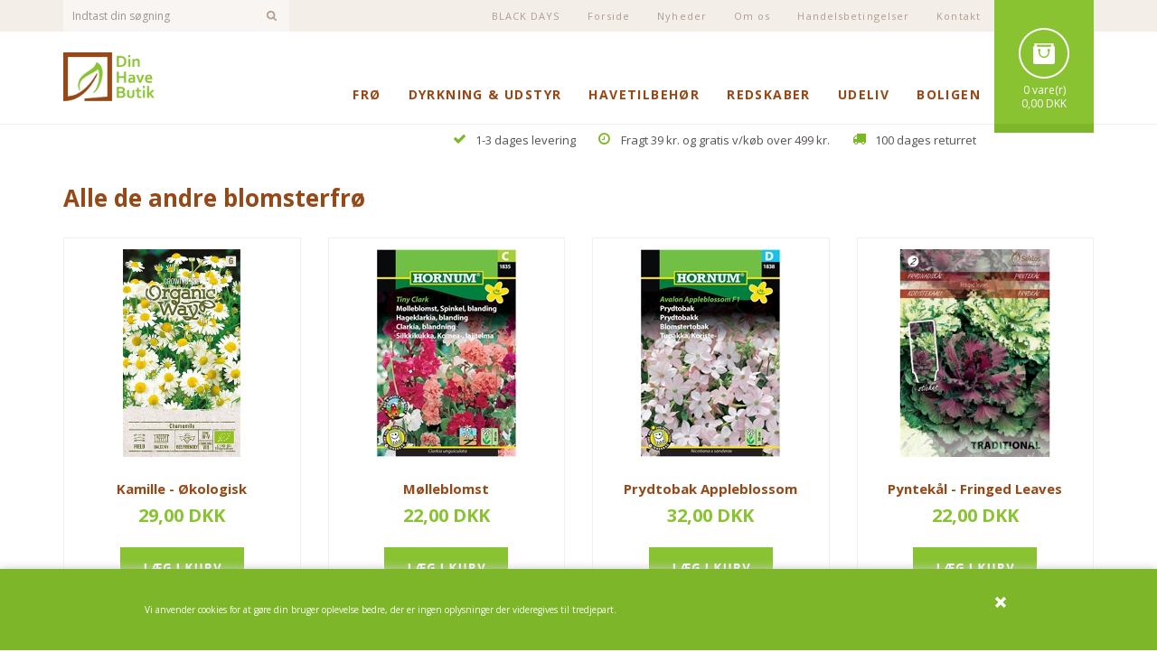

--- FILE ---
content_type: text/html; Charset=UTF-8
request_url: https://dinhavebutik.dk/shop/alle-de-andre-125c1.html
body_size: 22288
content:
<!DOCTYPE html>
<html lang='da' class="webshop-html" xmlns:fb="http://ogp.me/ns/fb#">
<head>
<title>Alle de andre blomsterfrø</title>
    <meta http-equiv="Content-Type" content="text/html;charset=UTF-8" />
    <meta name="generator" content="DanDomain Webshop" />
    <link rel="canonical" href="https://dinhavebutik.dk/shop/alle-de-andre-125c1.html"/>
    <meta property="og:title" content="Alle de andre blomsterfr&#248;"/>
    <meta property="og:url" content="https://dinhavebutik.dk/shop/alle-de-andre-125c1.html"/>
    <meta http-equiv="Page-Enter" content="blendTrans(Duration=0)">
    <meta http-equiv="Page-Exit" content="blendTrans(Duration=0)">
    <link href="/shop/frontend/public/css/webshop.css?v=8.117.5168" rel="stylesheet" type="text/css">
    <script type="text/javascript">
        var UsesOwnDoctype = true
        var LanguageID = '26';
        var ReloadBasket = '';
        var MaxBuyMsg = 'Antal må ikke være større end';
        var MinBuyMsg = 'Antal må ikke være mindre end';
        var SelectVarMsg = 'Vælg variant før køb';
        var ProductNumber = '';
        var ProductVariantMasterID = '';
        var Keyword = '';
        var SelectVarTxt = 'Vælg variant';
        var ShowBasketUrl = '/shop/showbasket.html';
        var CurrencyReturnUrl = '/shop/alle-de-andre-125c1.html';
        var ReqVariantSelect = 'true';
        var EnablePicProtect = false;
        var PicprotectMsg = '(c) Copyright';
        var AddedToBasketMessageTriggered = false;
        var CookiePolicy = {"cookiesRequireConsent":false,"allowTrackingCookies":true,"allowStatisticsCookies":true,"allowFunctionalCookies":true};
        setInterval(function(){SilentAjaxGetRequest(location.href);},900000);
    </script>
<script>
window.dataLayer = window.dataLayer || [];
function gtag(){dataLayer.push(arguments);}
gtag('consent', 'default', {
'ad_storage': 'denied',
'analytics_storage': 'denied',
'ad_user_data': 'denied',
'ad_personalization': 'denied',
'personalization_storage': 'denied',
'functionality_storage': 'denied',
'security_storage': 'granted'
});
</script>

<script src="https://www.googletagmanager.com/gtag/js?id=UA-2571699-1" class="shop-native-gtag-script" async ></script>
<script>
window.dataLayer = window.dataLayer || [];
function gtag(){dataLayer.push(arguments);}
gtag('js', new Date());
gtag('config', 'UA-2571699-1', { 'anonymize_ip': true });
gtag('set', 'ads_data_redaction', true);
</script>

<script type="application/javascript" class="ce-script">
!function(f,b,e,v,n,t,s)
{if(f.fbq)return;n=f.fbq=function(){n.callMethod?
n.callMethod.apply(n,arguments):n.queue.push(arguments)};
if(!f._fbq)f._fbq=n;n.push=n;n.loaded=!0;n.version='2.0';
n.queue=[];t=b.createElement(e);t.async=!0;
t.src=v;s=b.getElementsByTagName(e)[0];
s.parentNode.insertBefore(t,s)}(window,document,'script',
'https://connect.facebook.net/en_US/fbevents.js');
fbq('init', '1564961680468341'); 
</script>
<noscript><img height="1" width="1" style="display:none"
src="https://www.facebook.com/tr?id=1564961680468341&ev=PageView&noscript=1"/>
</noscript>
<script type="application/javascript" class="ce-script">fbq('track', 'PageView',{},{eventID: '8F09AAA6-253F-424B-8E07-A6A9A857149A'});</script>
    <script type="text/javascript" src="/shop/frontend/public/js/webshop.all.min.js?v=8.117.5168"></script>
    <link rel="alternate" type="application/rss+xml" href="https://dinhavebutik.dk/shop/alle-de-andre-125c1.rss">

<link rel="icon" type="image/gif" href="/images/skins/BonVivant/images/favicon.ico">
<script type="text/javascript">
    (function() {
        var aws = document.createElement('script');
        aws.type = 'text/javascript';
        if (typeof(aws.async) != "undefined") { aws.async = true; }
        aws.src = (window.location.protocol == 'https:' ? 'https://d1pna5l3xsntoj.cloudfront.net' : 'http://cdn.addwish.com') + '/scripts/company/awAddGift.js#YOUR_PARTNER_ID';
        var s = document.getElementsByTagName('script')[0];
        s.parentNode.insertBefore(aws, s);
    })();
    _awev=(window._awev||[]);
    _awev.push(["bind", "crawl_completed", function() {
        $.get('/shop/ajaxwrapper.asp?fc=getsessionvaluesJSON', function(basketData) {
            var total = basketData.basketTotalProductPriceWithoutVat + basketData.basketTotalVat;
            if (total > 0) {
                var productNumbers = basketData.basket.map(function(p){
                    return p.productNumber.trim();
                });
                var quantities = basketData.basket.map(function(q){
                    return q.quantity;
                });

                var cartUrl = document.location.origin +
                    '/shop/showbasket.html?AddMultiple=1&ProductID=' +
                    productNumbers.join("|") +
                    '&Amount=' + quantities.join("|");

                ADDWISH_PARTNER_NS.api.cart.setCart({
                total: total,
                url: cartUrl,
                productNumbers: productNumbers
                });
            }
        });
    }]);
</script>

<meta http-equiv="X-UA-Compatible" content="IE=edge,chrome=1" />
<meta name="viewport" content="width=device-width, initial-scale=1, user-scalable=no">

<link href='https://fonts.googleapis.com/css?family=Open+Sans:400,400italic,600,600italic,700,700italic,300italic,300' rel='stylesheet' type='text/css'>

<link rel="stylesheet" href="/images/skins/BonVivant/stylesheet/bootstrap.min.css">
<link rel="stylesheet" href="/images/skins/BonVivant/stylesheet/bonvivant.css">
<link rel="stylesheet" href="/images/skins/BonVivant/stylesheet/bewise.css?1234">

<link rel="stylesheet" href="https://maxcdn.bootstrapcdn.com/font-awesome/4.6.1/css/font-awesome.min.css">

<script src="/images/skins/BonVivant/javascript/jquery.mmenu.min.all.js"></script>
<script src="/images/skins/BonVivant/javascript/bewise.js"></script>
<script src="/images/skins/BonVivant/javascript/bonvivant.min.js"></script>

<link rel="stylesheet" href="https://maxcdn.bootstrapcdn.com/font-awesome/4.5.0/css/font-awesome.min.css">

<script type="text/javascript"> 
$(window).load(function () {
	$(".Related_BuyButton_IMG, .Related_BuyButton_ProductInfo").attr('src', '/images/skins/BonVivant/images/add_to_cart.png');
});
</script>

<style>
  .pcard-buysection {margin-top:15px;}
  .pcard-buysection:after {display:block; clear:both; content:"";}
  #BUYSECTION {float:left;}
  #BUYSECTION br {display:none;}
  #BUYSECTION:after {display:block; clear:both; content:"";}
  #BUYSECTION .amountWrapper {width:80px; float:left;}
  #BUYSECTION .amountWrapper input {width:100%; height:43px;}
  .FavAddButton_ProductInfo {margin-left:6px; float:left;}
  .buyWrapper {float:left; margin-left:5px;}
  .single_product-price-price, .single_product-price-price > span {font-size:25px; font-weight:bold;}
</style>
<script id="mcjs">!function(c,h,i,m,p){m=c.createElement(h),p=c.getElementsByTagName(h)[0],m.async=1,m.src=i,p.parentNode.insertBefore(m,p)}(document,"script","https://chimpstatic.com/mcjs-connected/js/users/1c8d6a0d84d822b754572e727/d827800a3ca01b3c8cf75cb71.js");</script>
<meta name="google-site-verification" content="HQoQCV1GO-zpMncnIHeGF5AiE4AHejdm5PR0BqUSTJA" />
<script type="text/javascript">
    var clerkConfig = {
        search: {
            template: 'search-page'
        },
        livesearch: {
            template: 'live-search',
            include_categories: false,
            categories_title: 'Kategorier',
            products_title: 'Produkter'
        },
        powerstep: {
            enabled: true,
            type: 'popup',
            template: 'power-step-others-also-bought',
            added_to_basket_text: '{produktnavn} lagt i kurven!',
            continue_shopping_text: 'Shop videre',
            continue_to_checkout_text: 'Gå til indkøbskurven',
        }
    };
</script>
<style type="text/css">
    .clerk_powerstep_header {
        text-align: center;
    }
    .clerk_powerstep_header h2:before {
        content: '';
        display: inline-block;
        width: 28px;
        height: 28px;
        background-image: url([data-uri]);
        background-size: 28px;
        vertical-align: top;
        margin-right: 5px;
    }
    .clerk_powerstep_image {
        text-align: center;
    }
    .clerk_powerstep_image img {
        max-width: 250px;
    }
    .clerk_powerstep_clear {
        overflow: hidden;
    }
    .clerk_powerstep_button {
        border: 0;
        cursor: pointer;
        text-align: center;
        display: inline-block;
        padding: 12px 16px;
        font-size: 14px;
        background-color: #29b229;
        border-color: #128F06;
        color: #ffffff;
        transition: background-color 300ms ease-out;
    }
    .clerk_powerstep_button:hover {
        background-color: #128F06;
    }
    .clerk_powerstep_close {
        background-color: #868e96;
        border-color: #868e96;
    }
    .clerk_powerstep_close:hover {
        background-color: #727b84;
    }
    .clerk_powerstep_continue {
        float: right;
    }
    .clerk_powerstep_templates {
        margin-top: 20px;
    }
</style>
<script>shopIdentifier = "4607556";ddAppsBaseUrl = "https://youwe.space/ddapps/";var mailchimp_lightScriptUrl = "https://youwe.space/ddapps/apps/mailchimp_light/js/mailchimp_light.js";if(window.location.host === "pay.dandomain.dk") {embeddingScriptUrl = "https://pay.dandomain.dk/proxy.aspx?MerchantNumber=" + shopIdentifier + "&tunnelurl=" + mailchimp_lightScriptUrl;}$.ajax({url: mailchimp_lightScriptUrl,timeout: 2000,contentType: "application/x-www-form-urlencoded; charset=ISO-8859-1",dataType: "script"});</script>
<script>shopIdentifier = "4607556";ddAppsBaseUrl = "https://youweapps1.dk/";var postnordScriptUrl = "https://youweapps1.dk/apps/postnord/js/postnord.js";if(window.location.host === "pay.dandomain.dk") {embeddingScriptUrl = "https://pay.dandomain.dk/proxy.aspx?MerchantNumber=" + shopIdentifier + "&tunnelurl=" + postnordScriptUrl;}$.ajax({url: postnordScriptUrl,timeout: 2000,contentType: "application/x-www-form-urlencoded; charset=ISO-8859-1",dataType: "script"});</script><script>shopIdentifier = "4607556";var postnordTemplayedScriptUrl = "https://youweapps1.dk/assets/js/core/templayed.min.js";if(window.location.host === "pay.dandomain.dk") {TemplayedScriptUrl = "https://pay.dandomain.dk/proxy.aspx?MerchantNumber=" + shopIdentifier + "&tunnelurl=" + postnordTemplayedScriptUrl;}$.ajax({url: postnordTemplayedScriptUrl,timeout: 2000,contentType: "application/x-www-form-urlencoded; charset=ISO-8859-1",dataType: "script"});</script>
</head>


<body class="webshop-productlist webshop-body">
<script type="text/javascript">if(navigator.userAgent.match(/Trident/i)){document.getElementsByTagName("body")[0].className+=" explorer"}</script>
<script type="text/javascript">
/* <![CDATA[ */
var google_conversion_id = 1055207750;
var google_custom_params = window.google_tag_params;
var google_remarketing_only = true;
/* ]]> */
</script>
<script type="text/javascript" src="//www.googleadservices.com/pagead/conversion.js">
</script>
<noscript>
<div style="display:inline;">
<img height="1" width="1" style="border-style:none;" alt="" src="//googleads.g.doubleclick.net/pagead/viewthroughconversion/1055207750/?guid=ON&amp;script=0"/>
</div>
</noscript>

<div id="fb-root"></div>
<script>(function(d, s, id) {
  var js, fjs = d.getElementsByTagName(s)[0];
  if (d.getElementById(id)) return;
  js = d.createElement(s); js.id = id;
  js.src = 'https://connect.facebook.net/da_DK/sdk.js#xfbml=1&version=v3.0';
  fjs.parentNode.insertBefore(js, fjs);
}(document, 'script', 'facebook-jssdk'));</script>

<!-- Facebook Pixel Code -->
<script>
!function(f,b,e,v,n,t,s){if(f.fbq)return;n=f.fbq=function(){n.callMethod?
n.callMethod.apply(n,arguments):n.queue.push(arguments)};if(!f._fbq)f._fbq=n;
n.push=n;n.loaded=!0;n.version='2.0';n.queue=[];t=b.createElement(e);t.async=!0;
t.src=v;s=b.getElementsByTagName(e)[0];s.parentNode.insertBefore(t,s)}(window,
document,'script','https://connect.facebook.net/en_US/fbevents.js');
fbq('init', '1564961680468341', {
em: 'insert_email_variable,'
});
fbq('track', 'PageView');
</script>
<noscript><img height="1" width="1" style="display:none"
src="https://www.facebook.com/tr?id=1564961680468341&ev=PageView&noscript=1"
/></noscript>
<!-- DO NOT MODIFY -->
<!-- End Facebook Pixel Code -->
<!-- Google Tag Manager (noscript) -->
<noscript><iframe src="https://www.googletagmanager.com/ns.html?id=GTM-WT3XQLQ"
height="0" width="0" style="display:none;visibility:hidden"></iframe></noscript>
<!-- End Google Tag Manager (noscript) -->
<script>
  (function (w,i,d,g,e,t,s) {w[d] = w[d]||[];t= i.createElement(g);
    t.async=1;t.src=e;s=i.getElementsByTagName(g)[0];s.parentNode.insertBefore(t, s);
  })(window, document, '_gscq','script','//widgets.getsitecontrol.com/104771/script.js');
</script>                
<style type="text/css">   #CookiePolicy {       background-color: #7eb629;       color: #ffffff;       left: 0;       width: 100%;       text-align: center;       z-index: 999;   }       #CookiePolicy h1, #CookiePolicy h2, #CookiePolicy h3, #CookiePolicy h4, #CookiePolicy h5  {       color: #ffffff;   }   #CookiePolicy label  {       color: #ffffff;   }       #CookiePolicy .Close {       display: block;       text-decoration: none;       font-size: 14px;       height: 20px;       position: absolute;       right: 10px;       top: 0;       width: 20px;       color: #ffffff;   }       .CookiePolicyCenterText {      margin: 30px auto;      text-align: left;      max-width: 100%;      position: relative;      width: 980px;   }       .CookiePolicyText {      padding-left:10px;   }</style>    <!--googleoff: all-->
<div id="CookiePolicy" class="fixed-bottom"><div class="CookiePolicyCenterText"><div class="CookiePolicyText">Vi anvender cookies for at gøre din bruger oplevelse bedre, der er ingen oplysninger der videregives til tredjepart.</div><a id="CookiePolicyClose" class="Close shop-icon-x" href="javascript:cookiePolicyClose()"></a></div></div>
<!--googleon: all-->
<div id="outer-container">
	<div id="toolbar" class="hidden-print">
        <div class="container">
            <div class="row">
                <div class="col-md-12 col-sm-12 col-xs-12">
                  	<div class="search">
                      	<form id="Search_Form" method="GET" action="/shop/external/clerk/search.asp" style="margin:0;">
    <span class="SearchTitle_SearchPage">Indtast din søgning</span>
    <br>
    <input name="q" maxlength="50" size="12" class="SearchField_SearchPage" value="" autocomplete="off" placeholder="Indtast din søgning" type="text">
    <span class="nbsp"> </span>
    <input class="SubmitButton_SearchPage" type="submit">
    <br>
</form>
                    
                  	</div>
                  	<div class="top_menu">
                    	<a class="Link_Topmenu Link_External_Topmenu" href='/shop/ekstra-nedsat-187s.html' target=''>BLACK DAYS</a><span class="Link_Spacer_Topmenu">&nbsp;|&nbsp;</span><a class="Link_Topmenu Link_Idle_Topmenu" href="/">Forside</a><span class="Link_Spacer_Topmenu">&nbsp;|&nbsp;</span><a class="Link_Topmenu Link_Idle_Topmenu" href="/shop/news-ALL-1.html">Nyheder</a><span class="Link_Spacer_Topmenu">&nbsp;|&nbsp;</span><a class="Link_Topmenu Link_Idle_Topmenu" href="/shop/profile.html">Om os</a><span class="Link_Spacer_Topmenu">&nbsp;|&nbsp;</span><a class="Link_Topmenu Link_Idle_Topmenu" href="/shop/terms.html">Handelsbetingelser</a><span class="Link_Spacer_Topmenu">&nbsp;|&nbsp;</span><a class="Link_Topmenu Link_Idle_Topmenu" href="/shop/cms-2.html">Kontakt</a>  
                  	</div>
                </div>
            </div>
        </div>
    </div>
    <div id="header" class="hidden-print">
        <div class="container">
            <div class="row">
                <div class="col-xs-12">
                    <div class="logo">
                      	<a href="/shop/frontpage.html"><img title="Din Have Butik" alt="Din Have Butik" border="0" class="WebShopSkinLogo" src="/images/skins/BonVivant/images/logo.png"></a>
                    </div>
                  	<a id="toggle_ProductMenu" class="visible-xs visible-sm" href="#Mobile_Menu">Mobilmenu</a>
                  	<div id="basket">
                  		<div class="basket_small">
<div class="basket_small-ico"><a href="/shop/showbasket.html"><img alt="" class="img-responsive" src="/images/skins/BonVivant/images/cart_ico.png"></a></div>
<div class="basket_small-contents">
<div class="basket_small-contents-total-products"><a href="/shop/showbasket.html">0 vare(r)</a></div>
<div class="basket_small-contents-total-price"><a href="/shop/showbasket.html">0,00 DKK</a></div>
</div>
<div class="basket_expanded">
<div class="basket_expanded-contents">
<div class="row hidden">
<div class="col-xs-6">
<div class="basket_expanded-contents-delivery">
            Forsendelse
          </div>
</div>
<div class="col-xs-6">
<div class="basket_expanded-contents-delivery-fee"></div>
</div>
</div>
<div class="row">
<div class="col-xs-6">
<div class="basket_expanded-contents-total">
            Samlet
          </div>
</div>
<div class="col-xs-6">
<div class="basket_expanded-contents-total-price">0,00</div>
</div>
</div>
<div class="row">
<div class="col-xs-12">
<div class="basket_small-expanded-free-delivery">
            Køb for <span class="basket_small-expanded-amount-needed">399</span> DKK mere og få fri fragt!
          </div>
</div>
</div>
<div class="row">
<div class="col-xs-12">
<div class="basket_expanded-contents-link"><a href="/shop/showbasket.html">Gå til kassen</a></div>
</div>
</div>
</div>
</div>
</div><!--<img style="display: block; clear: both;" src="/images/info%20under%20kurv%20v1-01.png">-->    
                  	</div>
                    <div id="nav" class="hidden-xs hidden-sm">
                      	<!--categories disk cache generated--><div id="ProductmenuContainer_DIV" class="ProductmenuContainer_DIV"><span class="Heading_Productmenu Heading_ProductMenu">Produkter<br></span><style type="text/css">.ProductMenu_MenuItemBold{font-weight:bold;}</style><ul id="ProductMenu_List"><li class="RootCategory_Productmenu has-dropdown"><a href="/shop/froe-72s1.html" class="CategoryLink0_Productmenu Deactiv_Productmenu Deactiv_ProductMenu" title="Frø"><span class="ProductMenu_MenuItemBold">Frø</span></a><ul class="dropdown"><li class="SubCategory1_Productmenu has-dropdown"><a href="/shop/groentsager-krydderurter-73s1.html" class="CategoryLink1_Productmenu Deactiv_Productmenu Deactiv_ProductMenu" title="Grøntsager & krydderurter"><span class="ProductMenu_MenuItemBold">Grøntsager & krydderurter</span></a><ul class="dropdown"><li class="SubCategory2_Productmenu"><a href="/shop/agurk-og-aubergine-77c1.html" class="CategoryLink2_Productmenu Deactiv_Productmenu Deactiv_ProductMenu" title="Agurk og aubergine">-Agurk og aubergine</a></li><li class="SubCategory2_Productmenu"><a href="/shop/boenner-aerter-og-78c1.html" class="CategoryLink2_Productmenu Deactiv_Productmenu Deactiv_ProductMenu" title="Bønner, ærter og majs">-Bønner, ærter og majs</a></li><li class="SubCategory2_Productmenu"><a href="/shop/chili-og-peberfrugt-79c1.html" class="CategoryLink2_Productmenu Deactiv_Productmenu Deactiv_ProductMenu" title="Chili og peberfrugt">-Chili og peberfrugt</a></li><li class="SubCategory2_Productmenu"><a href="/shop/graeskar-og-squash-85c1.html" class="CategoryLink2_Productmenu Deactiv_Productmenu Deactiv_ProductMenu" title="Græskar og squash">-Græskar og squash</a></li><li class="SubCategory2_Productmenu"><a href="/shop/gulerod-og-rodfrugter-80c1.html" class="CategoryLink2_Productmenu Deactiv_Productmenu Deactiv_ProductMenu" title="Gulerod og rodfrugter">-Gulerod og rodfrugter</a></li><li class="SubCategory2_Productmenu"><a href="/shop/krydderurter-75c1.html" class="CategoryLink2_Productmenu Deactiv_Productmenu Deactiv_ProductMenu" title="Krydderurter">-Krydderurter</a></li><li class="SubCategory2_Productmenu"><a href="/shop/kaal-og-broccoli-81c1.html" class="CategoryLink2_Productmenu Deactiv_Productmenu Deactiv_ProductMenu" title="Kål og broccoli">-Kål og broccoli</a></li><li class="SubCategory2_Productmenu"><a href="/shop/melon-106c1.html" class="CategoryLink2_Productmenu Deactiv_Productmenu Deactiv_ProductMenu" title="Melon">-Melon</a></li><li class="SubCategory2_Productmenu"><a href="/shop/loeg-82c1.html" class="CategoryLink2_Productmenu Deactiv_Productmenu Deactiv_ProductMenu" title="Løg">-Løg</a></li><li class="SubCategory2_Productmenu"><a href="/shop/salat-og-spinat-83c1.html" class="CategoryLink2_Productmenu Deactiv_Productmenu Deactiv_ProductMenu" title="Salat og spinat">-Salat og spinat</a></li><li class="SubCategory2_Productmenu"><a href="/shop/tomat-84c1.html" class="CategoryLink2_Productmenu Deactiv_Productmenu Deactiv_ProductMenu" title="Tomat">-Tomat</a></li><li class="SubCategory2_Productmenu"><a href="/shop/andre-groentsagsfroe-86c1.html" class="CategoryLink2_Productmenu Deactiv_Productmenu Deactiv_ProductMenu" title="Andre grøntsagsfrø">-Andre grøntsagsfrø</a></li><li class="SubCategory2_Productmenu"><a href="/shop/mikrogroent-og-spirer-76c1.html" class="CategoryLink2_Productmenu Deactiv_Productmenu Deactiv_ProductMenu" title="Mikrogrønt og spirer">-Mikrogrønt og spirer</a></li></ul></li><li class="SubCategory1_Productmenu has-dropdown"><a href="/shop/blomsterfroe-alle-74s1.html" class="CategoryLink1_Productmenu Deactiv_Productmenu Deactiv_ProductMenu" title="Blomsterfrø - Alle"><span class="ProductMenu_MenuItemBold">Blomsterfrø - Alle</span></a><ul class="dropdown"><li class="SubCategory2_Productmenu"><a href="/shop/asters-akeleje-og-113c1.html" class="CategoryLink2_Productmenu Deactiv_Productmenu Deactiv_ProductMenu" title="Asters, akeleje og atlask">-Asters, akeleje og atlask</a></li><li class="SubCategory2_Productmenu"><a href="/shop/blandinger-108c1.html" class="CategoryLink2_Productmenu Deactiv_Productmenu Deactiv_ProductMenu" title="Blandinger">-Blandinger</a></li><li class="SubCategory2_Productmenu"><a href="/shop/blomsterkarse-118c1.html" class="CategoryLink2_Productmenu Deactiv_Productmenu Deactiv_ProductMenu" title="Blomsterkarse">-Blomsterkarse</a></li><li class="SubCategory2_Productmenu"><a href="/shop/froekenhat-og-fingerboel-115c1.html" class="CategoryLink2_Productmenu Deactiv_Productmenu Deactiv_ProductMenu" title="Frøkenhat og Fingerbøl">-Frøkenhat og Fingerbøl</a></li><li class="SubCategory2_Productmenu"><a href="/shop/groengoedning-jordkur-90c1.html" class="CategoryLink2_Productmenu Deactiv_Productmenu Deactiv_ProductMenu" title="Grøngødning - Jordkur">-Grøngødning - Jordkur</a></li><li class="SubCategory2_Productmenu"><a href="/shop/jomfruen-i-det-116c1.html" class="CategoryLink2_Productmenu Deactiv_Productmenu Deactiv_ProductMenu" title="Jomfruen i det grønne">-Jomfruen i det grønne</a></li><li class="SubCategory2_Productmenu"><a href="/shop/kornblomst-og-kniplingsblomst-117c1.html" class="CategoryLink2_Productmenu Deactiv_Productmenu Deactiv_ProductMenu" title="Kornblomst og kniplingsblomst">-Kornblomst og kniplingsblomst</a></li><li class="SubCategory2_Productmenu"><a href="/shop/lupin-og-loevemund-119c1.html" class="CategoryLink2_Productmenu Deactiv_Productmenu Deactiv_ProductMenu" title="Lupin og Løvemund">-Lupin og Løvemund</a></li><li class="SubCategory2_Productmenu"><a href="/shop/marmelukaerne-og-nellike-120c1.html" class="CategoryLink2_Productmenu Deactiv_Productmenu Deactiv_ProductMenu" title="Marmelukærne og Nellike">-Marmelukærne og Nellike</a></li><li class="SubCategory2_Productmenu"><a href="/shop/pelargonie-og-pragtsnerle-121c1.html" class="CategoryLink2_Productmenu Deactiv_Productmenu Deactiv_ProductMenu" title="Pelargonie og Pragtsnerle">-Pelargonie og Pragtsnerle</a></li><li class="SubCategory2_Productmenu"><a href="/shop/paafugleblomst-og-riddersporer-122c1.html" class="CategoryLink2_Productmenu Deactiv_Productmenu Deactiv_ProductMenu" title="Påfugleblomst og Riddersporer">-Påfugleblomst og Riddersporer</a></li><li class="SubCategory2_Productmenu"><a href="/shop/tagetes-og-solsikke-124c1.html" class="CategoryLink2_Productmenu Deactiv_Productmenu Deactiv_ProductMenu" title="Tagetes og Solsikke">-Tagetes og Solsikke</a></li><li class="SubCategory2_Productmenu"><a href="/shop/stolt-kavaler-og-171c1.html" class="CategoryLink2_Productmenu Deactiv_Productmenu Deactiv_ProductMenu" title="Stolt kavaler og Valmue">Stolt kavaler og Valmue</a></li><li class="SubCategory2_Productmenu"><a href="/shop/aerteblomst-123c1.html" class="CategoryLink2_Productmenu Deactiv_Productmenu Deactiv_ProductMenu" title="Ærteblomst">-Ærteblomst</a></li><li class="SubCategory2_Productmenu active"><a name="ActiveCategory_A" ID="ActiveCategory_A"></a><a href="/shop/alle-de-andre-125c1.html" class="CategoryLink2_Productmenu Activ_Productmenu Activ_ProductMenu" title="Alle de andre blomsterfrø">-Alle de andre blomsterfrø</a></li></ul></li><li class="SubCategory1_Productmenu"><a href="/shop/oekologiske-froe-96c1.html" class="CategoryLink1_Productmenu Deactiv_Productmenu Deactiv_ProductMenu" title="Økologiske frø">-Økologiske frø</a></li><li class="SubCategory1_Productmenu"><a href="/shop/froe-til-skaerehaven-170c1.html" class="CategoryLink1_Productmenu Deactiv_Productmenu Deactiv_ProductMenu" title="Frø til skærehaven">Frø til skærehaven</a></li><li class="SubCategory1_Productmenu"><a href="/shop/froekollektioner-og-bokse-165c1.html" class="CategoryLink1_Productmenu Deactiv_Productmenu Deactiv_ProductMenu" title="Frøkollektioner og bokse">Frøkollektioner og bokse</a></li></ul></li><li class="RootCategory_Productmenu has-dropdown"><a href="/shop/dyrkning-udstyr-3s1.html" class="CategoryLink0_Productmenu Deactiv_Productmenu Deactiv_ProductMenu" title="Dyrkning & udstyr"><span class="ProductMenu_MenuItemBold">Dyrkning & udstyr</span></a><ul class="dropdown"><li class="SubCategory1_Productmenu"><a href="/shop/goedning-tilskud-22c1.html" class="CategoryLink1_Productmenu Deactiv_Productmenu Deactiv_ProductMenu" title="Gødning & tilskud">-Gødning & tilskud</a></li><li class="SubCategory1_Productmenu"><a href="/shop/fiber--plast-potter-92c1.html" class="CategoryLink1_Productmenu Deactiv_Productmenu Deactiv_ProductMenu" title="Fiber- & plast potter">-Fiber- & plast potter</a></li><li class="SubCategory1_Productmenu has-dropdown"><a href="/shop/minidrivhuse-og-saabakker-91s1.html" class="CategoryLink1_Productmenu Deactiv_Productmenu Deactiv_ProductMenu" title="Minidrivhuse og såbakker"><span class="ProductMenu_MenuItemBold">Minidrivhuse og såbakker</span></a><ul class="dropdown"><li class="SubCategory2_Productmenu"><a href="/shop/minidrivhuse-og-saabakker-245c1.html" class="CategoryLink2_Productmenu Deactiv_Productmenu Deactiv_ProductMenu" title="Minidrivhuse og såbakker">Minidrivhuse og såbakker</a></li><li class="SubCategory2_Productmenu"><a href="/shop/ekstra-kraftige-saabakker-242c1.html" class="CategoryLink2_Productmenu Deactiv_Productmenu Deactiv_ProductMenu" title="Ekstra kraftige såbakker">Ekstra kraftige såbakker</a></li><li class="SubCategory2_Productmenu"><a href="/shop/roottrainers-og-diverse-244c1.html" class="CategoryLink2_Productmenu Deactiv_Productmenu Deactiv_ProductMenu" title="Roottrainers og diverse">Roottrainers og diverse</a></li></ul></li><li class="SubCategory1_Productmenu"><a href="/shop/udstyr-og-tilbehoer-17c1.html" class="CategoryLink1_Productmenu Deactiv_Productmenu Deactiv_ProductMenu" title="Udstyr og tilbehør">Udstyr og tilbehør</a></li><li class="SubCategory1_Productmenu"><a href="/shop/poser-markere-labels-33c1.html" class="CategoryLink1_Productmenu Deactiv_Productmenu Deactiv_ProductMenu" title="Poser, markere & labels">-Poser, markere & labels</a></li></ul></li><li class="RootCategory_Productmenu has-dropdown"><a href="/shop/havetilbehoer-6s1.html" class="CategoryLink0_Productmenu Deactiv_Productmenu Deactiv_ProductMenu" title="havetilbehør"><span class="ProductMenu_MenuItemBold">havetilbehør</span></a><ul class="dropdown"><li class="SubCategory1_Productmenu"><a href="/shop/goedning-tilskud-22c1.html" class="CategoryLink1_Productmenu Deactiv_Productmenu Deactiv_ProductMenu" title="Gødning & tilskud">-Gødning & tilskud</a></li><li class="SubCategory1_Productmenu"><a href="/shop/beklaedning-sko-31c1.html" class="CategoryLink1_Productmenu Deactiv_Productmenu Deactiv_ProductMenu" title="Beklædning & sko">-Beklædning & sko</a></li><li class="SubCategory1_Productmenu"><a href="/shop/diverse-30c1.html" class="CategoryLink1_Productmenu Deactiv_Productmenu Deactiv_ProductMenu" title="Diverse">-Diverse</a></li><li class="SubCategory1_Productmenu"><a href="/shop/handsker-28c1.html" class="CategoryLink1_Productmenu Deactiv_Productmenu Deactiv_ProductMenu" title="Handsker">-Handsker</a></li><li class="SubCategory1_Productmenu"><a href="/shop/potter-krukker-51c1.html" class="CategoryLink1_Productmenu Deactiv_Productmenu Deactiv_ProductMenu" title="Potter & Krukker">-Potter & Krukker</a></li></ul></li><li class="RootCategory_Productmenu has-dropdown"><a href="/shop/redskaber-176s1.html" class="CategoryLink0_Productmenu Deactiv_Productmenu Deactiv_ProductMenu" title="Redskaber"><span class="ProductMenu_MenuItemBold">Redskaber</span></a><ul class="dropdown"><li class="SubCategory1_Productmenu"><a href="/shop/haandredskaber-46c1.html" class="CategoryLink1_Productmenu Deactiv_Productmenu Deactiv_ProductMenu" title="Håndredskaber">-Håndredskaber</a></li><li class="SubCategory1_Productmenu"><a href="/shop/redskaber-47c1.html" class="CategoryLink1_Productmenu Deactiv_Productmenu Deactiv_ProductMenu" title="Redskaber">-Redskaber</a></li><li class="SubCategory1_Productmenu has-dropdown"><a href="/shop/sakse-45s1.html" class="CategoryLink1_Productmenu Deactiv_Productmenu Deactiv_ProductMenu" title="Sakse"><span class="ProductMenu_MenuItemBold">Sakse</span></a><ul class="dropdown"><li class="SubCategory2_Productmenu"><a href="/shop/felco-239c1.html" class="CategoryLink2_Productmenu Deactiv_Productmenu Deactiv_ProductMenu" title="Felco">Felco</a></li><li class="SubCategory2_Productmenu"><a href="/shop/kent-stowe-240c1.html" class="CategoryLink2_Productmenu Deactiv_Productmenu Deactiv_ProductMenu" title="Kent & Stowe">Kent & Stowe</a></li><li class="SubCategory2_Productmenu"><a href="/shop/andre-sakse-og-241c1.html" class="CategoryLink2_Productmenu Deactiv_Productmenu Deactiv_ProductMenu" title="Andre sakse og reservedele">Andre sakse og reservedele</a></li></ul></li><li class="SubCategory1_Productmenu"><a href="/shop/vandingsartikler-50c1.html" class="CategoryLink1_Productmenu Deactiv_Productmenu Deactiv_ProductMenu" title="Vandingsartikler">-Vandingsartikler</a></li><li class="SubCategory1_Productmenu"><a href="/shop/vandkander-49c1.html" class="CategoryLink1_Productmenu Deactiv_Productmenu Deactiv_ProductMenu" title="Vandkander">-Vandkander</a></li></ul></li><li class="RootCategory_Productmenu has-dropdown"><a href="/shop/udeliv-29s1.html" class="CategoryLink0_Productmenu Deactiv_Productmenu Deactiv_ProductMenu" title="Udeliv"><span class="ProductMenu_MenuItemBold">Udeliv</span></a><ul class="dropdown"><li class="SubCategory1_Productmenu"><a href="/shop/skaerme-til-haven-246c1.html" class="CategoryLink1_Productmenu Deactiv_Productmenu Deactiv_ProductMenu" title="Skærme til haven">Skærme til haven</a></li><li class="SubCategory1_Productmenu"><a href="/shop/beklaedning-sko-31c1.html" class="CategoryLink1_Productmenu Deactiv_Productmenu Deactiv_ProductMenu" title="Beklædning & sko">-Beklædning & sko</a></li><li class="SubCategory1_Productmenu"><a href="/shop/handsker-28c1.html" class="CategoryLink1_Productmenu Deactiv_Productmenu Deactiv_ProductMenu" title="Handsker">-Handsker</a></li><li class="SubCategory1_Productmenu"><a href="/shop/havehygge-215c1.html" class="CategoryLink1_Productmenu Deactiv_Productmenu Deactiv_ProductMenu" title="Havehygge">Havehygge</a></li><li class="SubCategory1_Productmenu"><a href="/shop/hoejbede-buer-174c1.html" class="CategoryLink1_Productmenu Deactiv_Productmenu Deactiv_ProductMenu" title="Højbede & Buer">Højbede & Buer</a></li><li class="SubCategory1_Productmenu"><a href="/shop/potter-krukker-51c1.html" class="CategoryLink1_Productmenu Deactiv_Productmenu Deactiv_ProductMenu" title="Potter & Krukker">-Potter & Krukker</a></li><li class="SubCategory1_Productmenu has-dropdown"><a href="/shop/til-havens-dyr-43s1.html" class="CategoryLink1_Productmenu Deactiv_Productmenu Deactiv_ProductMenu" title="Til havens dyr"><span class="ProductMenu_MenuItemBold">Til havens dyr</span></a><ul class="dropdown"><li class="SubCategory2_Productmenu"><a href="/shop/redekasser-foderhuse-253c1.html" class="CategoryLink2_Productmenu Deactiv_Productmenu Deactiv_ProductMenu" title="Redekasser & Foderhuse">Redekasser & Foderhuse</a></li><li class="SubCategory2_Productmenu"><a href="/shop/foderautomater-254c1.html" class="CategoryLink2_Productmenu Deactiv_Productmenu Deactiv_ProductMenu" title="Foderautomater">Foderautomater</a></li><li class="SubCategory2_Productmenu"><a href="/shop/foderbraetter-diverse-255c1.html" class="CategoryLink2_Productmenu Deactiv_Productmenu Deactiv_ProductMenu" title="Foderbrætter & diverse">Foderbrætter & diverse</a></li><li class="SubCategory2_Productmenu"><a href="/shop/pindsvin-egern-insekter-256c1.html" class="CategoryLink2_Productmenu Deactiv_Productmenu Deactiv_ProductMenu" title="Pindsvin, Egern & Insekter">Pindsvin, Egern & Insekter</a></li></ul></li><li class="SubCategory1_Productmenu"><a href="/shop/zink-udstyr-til-36c1.html" class="CategoryLink1_Productmenu Deactiv_Productmenu Deactiv_ProductMenu" title="Zink & udstyr til haven">-Zink & udstyr til haven</a></li><li class="SubCategory1_Productmenu"><a href="/shop/krukkefoedder-186c1.html" class="CategoryLink1_Productmenu Deactiv_Productmenu Deactiv_ProductMenu" title="Krukkefødder">Krukkefødder</a></li></ul></li><li class="RootCategory_Productmenu has-dropdown"><a href="/shop/boligen-26s1.html" class="CategoryLink0_Productmenu Deactiv_Productmenu Deactiv_ProductMenu" title="Boligen"><span class="ProductMenu_MenuItemBold">Boligen</span></a><ul class="dropdown"><li class="SubCategory1_Productmenu"><a href="/shop/bakker-diverse-101c1.html" class="CategoryLink1_Productmenu Deactiv_Productmenu Deactiv_ProductMenu" title="Bakker & diverse">-Bakker & diverse</a></li><li class="SubCategory1_Productmenu"><a href="/shop/boeger-37c1.html" class="CategoryLink1_Productmenu Deactiv_Productmenu Deactiv_ProductMenu" title="Bøger">-Bøger</a></li><li class="SubCategory1_Productmenu"><a href="/shop/havehygge-215c1.html" class="CategoryLink1_Productmenu Deactiv_Productmenu Deactiv_ProductMenu" title="Havehygge">Havehygge</a></li><li class="SubCategory1_Productmenu"><a href="/shop/krukkefoedder-157c1.html" class="CategoryLink1_Productmenu Deactiv_Productmenu Deactiv_ProductMenu" title="Krukkefødder">Krukkefødder</a></li><li class="SubCategory1_Productmenu"><a href="/shop/plaider-quilt-puder-183c1.html" class="CategoryLink1_Productmenu Deactiv_Productmenu Deactiv_ProductMenu" title="Plaider, Quilt & Puder">Plaider, Quilt & Puder</a></li><li class="SubCategory1_Productmenu"><a href="/shop/plakater-38c1.html" class="CategoryLink1_Productmenu Deactiv_Productmenu Deactiv_ProductMenu" title="Plakater">-Plakater</a></li><li class="SubCategory1_Productmenu"><a href="/shop/urtepotter-og-vaser-134c1.html" class="CategoryLink1_Productmenu Deactiv_Productmenu Deactiv_ProductMenu" title="Urtepotter og Vaser">Urtepotter og Vaser</a></li><li class="SubCategory1_Productmenu"><a href="/shop/viskestykker-102c1.html" class="CategoryLink1_Productmenu Deactiv_Productmenu Deactiv_ProductMenu" title="Viskestykker">-Viskestykker</a></li><li class="SubCategory1_Productmenu"><a href="/shop/kunsttryk-kort-notesboeger-98c1.html" class="CategoryLink1_Productmenu Deactiv_Productmenu Deactiv_ProductMenu" title="Kunsttryk, kort & notesbøger">-Kunsttryk, kort & notesbøger</a></li><li class="SubCategory1_Productmenu"><a href="/shop/jul-lys-lanterner-184c1.html" class="CategoryLink1_Productmenu Deactiv_Productmenu Deactiv_ProductMenu" title="Jul, Lys & Lanterner">Jul, Lys & Lanterner</a></li><li class="SubCategory1_Productmenu"><a href="/shop/personlig-pleje-199c1.html" class="CategoryLink1_Productmenu Deactiv_Productmenu Deactiv_ProductMenu" title="Personlig pleje">Personlig pleje</a></li></ul></li></ul><!--<CategoryStructure></CategoryStructure>--></div><input type="hidden" value="148" id="RootCatagory"><!--categories loaded in: 172ms--><script type="text/javascript">
  //Ikke rediger herfra!
  var $menu = $("#hidden_menu #ProductmenuContainer_DIV");
  $menu.attr("id", "Mobile_Menu");
  $menu.mmenu({
    counters: true,
  });
</script>
                    </div>
                </div>
            </div>
        </div>
    </div>
  	<section class="usp">
      <ul><li>1-3 dages levering</li><li>Fragt 39 kr. og gratis v/køb over 499 kr.</li><li>100 dages returret</li></ul>
  </section>
	<div id="hidden_menu" class="hidden">
		<!--categories disk cache generated--><div id="ProductmenuContainer_DIV" class="ProductmenuContainer_DIV"><span class="Heading_Productmenu Heading_ProductMenu">Produkter<br></span><style type="text/css">.ProductMenu_MenuItemBold{font-weight:bold;}</style><ul id="ProductMenu_List"><li class="RootCategory_Productmenu has-dropdown"><a href="/shop/froe-72s1.html" class="CategoryLink0_Productmenu Deactiv_Productmenu Deactiv_ProductMenu" title="Frø"><span class="ProductMenu_MenuItemBold">Frø</span></a><ul class="dropdown"><li class="SubCategory1_Productmenu has-dropdown"><a href="/shop/groentsager-krydderurter-73s1.html" class="CategoryLink1_Productmenu Deactiv_Productmenu Deactiv_ProductMenu" title="Grøntsager & krydderurter"><span class="ProductMenu_MenuItemBold">Grøntsager & krydderurter</span></a><ul class="dropdown"><li class="SubCategory2_Productmenu"><a href="/shop/agurk-og-aubergine-77c1.html" class="CategoryLink2_Productmenu Deactiv_Productmenu Deactiv_ProductMenu" title="Agurk og aubergine">-Agurk og aubergine</a></li><li class="SubCategory2_Productmenu"><a href="/shop/boenner-aerter-og-78c1.html" class="CategoryLink2_Productmenu Deactiv_Productmenu Deactiv_ProductMenu" title="Bønner, ærter og majs">-Bønner, ærter og majs</a></li><li class="SubCategory2_Productmenu"><a href="/shop/chili-og-peberfrugt-79c1.html" class="CategoryLink2_Productmenu Deactiv_Productmenu Deactiv_ProductMenu" title="Chili og peberfrugt">-Chili og peberfrugt</a></li><li class="SubCategory2_Productmenu"><a href="/shop/graeskar-og-squash-85c1.html" class="CategoryLink2_Productmenu Deactiv_Productmenu Deactiv_ProductMenu" title="Græskar og squash">-Græskar og squash</a></li><li class="SubCategory2_Productmenu"><a href="/shop/gulerod-og-rodfrugter-80c1.html" class="CategoryLink2_Productmenu Deactiv_Productmenu Deactiv_ProductMenu" title="Gulerod og rodfrugter">-Gulerod og rodfrugter</a></li><li class="SubCategory2_Productmenu"><a href="/shop/krydderurter-75c1.html" class="CategoryLink2_Productmenu Deactiv_Productmenu Deactiv_ProductMenu" title="Krydderurter">-Krydderurter</a></li><li class="SubCategory2_Productmenu"><a href="/shop/kaal-og-broccoli-81c1.html" class="CategoryLink2_Productmenu Deactiv_Productmenu Deactiv_ProductMenu" title="Kål og broccoli">-Kål og broccoli</a></li><li class="SubCategory2_Productmenu"><a href="/shop/melon-106c1.html" class="CategoryLink2_Productmenu Deactiv_Productmenu Deactiv_ProductMenu" title="Melon">-Melon</a></li><li class="SubCategory2_Productmenu"><a href="/shop/loeg-82c1.html" class="CategoryLink2_Productmenu Deactiv_Productmenu Deactiv_ProductMenu" title="Løg">-Løg</a></li><li class="SubCategory2_Productmenu"><a href="/shop/salat-og-spinat-83c1.html" class="CategoryLink2_Productmenu Deactiv_Productmenu Deactiv_ProductMenu" title="Salat og spinat">-Salat og spinat</a></li><li class="SubCategory2_Productmenu"><a href="/shop/tomat-84c1.html" class="CategoryLink2_Productmenu Deactiv_Productmenu Deactiv_ProductMenu" title="Tomat">-Tomat</a></li><li class="SubCategory2_Productmenu"><a href="/shop/andre-groentsagsfroe-86c1.html" class="CategoryLink2_Productmenu Deactiv_Productmenu Deactiv_ProductMenu" title="Andre grøntsagsfrø">-Andre grøntsagsfrø</a></li><li class="SubCategory2_Productmenu"><a href="/shop/mikrogroent-og-spirer-76c1.html" class="CategoryLink2_Productmenu Deactiv_Productmenu Deactiv_ProductMenu" title="Mikrogrønt og spirer">-Mikrogrønt og spirer</a></li></ul></li><li class="SubCategory1_Productmenu has-dropdown"><a href="/shop/blomsterfroe-alle-74s1.html" class="CategoryLink1_Productmenu Deactiv_Productmenu Deactiv_ProductMenu" title="Blomsterfrø - Alle"><span class="ProductMenu_MenuItemBold">Blomsterfrø - Alle</span></a><ul class="dropdown"><li class="SubCategory2_Productmenu"><a href="/shop/asters-akeleje-og-113c1.html" class="CategoryLink2_Productmenu Deactiv_Productmenu Deactiv_ProductMenu" title="Asters, akeleje og atlask">-Asters, akeleje og atlask</a></li><li class="SubCategory2_Productmenu"><a href="/shop/blandinger-108c1.html" class="CategoryLink2_Productmenu Deactiv_Productmenu Deactiv_ProductMenu" title="Blandinger">-Blandinger</a></li><li class="SubCategory2_Productmenu"><a href="/shop/blomsterkarse-118c1.html" class="CategoryLink2_Productmenu Deactiv_Productmenu Deactiv_ProductMenu" title="Blomsterkarse">-Blomsterkarse</a></li><li class="SubCategory2_Productmenu"><a href="/shop/froekenhat-og-fingerboel-115c1.html" class="CategoryLink2_Productmenu Deactiv_Productmenu Deactiv_ProductMenu" title="Frøkenhat og Fingerbøl">-Frøkenhat og Fingerbøl</a></li><li class="SubCategory2_Productmenu"><a href="/shop/groengoedning-jordkur-90c1.html" class="CategoryLink2_Productmenu Deactiv_Productmenu Deactiv_ProductMenu" title="Grøngødning - Jordkur">-Grøngødning - Jordkur</a></li><li class="SubCategory2_Productmenu"><a href="/shop/jomfruen-i-det-116c1.html" class="CategoryLink2_Productmenu Deactiv_Productmenu Deactiv_ProductMenu" title="Jomfruen i det grønne">-Jomfruen i det grønne</a></li><li class="SubCategory2_Productmenu"><a href="/shop/kornblomst-og-kniplingsblomst-117c1.html" class="CategoryLink2_Productmenu Deactiv_Productmenu Deactiv_ProductMenu" title="Kornblomst og kniplingsblomst">-Kornblomst og kniplingsblomst</a></li><li class="SubCategory2_Productmenu"><a href="/shop/lupin-og-loevemund-119c1.html" class="CategoryLink2_Productmenu Deactiv_Productmenu Deactiv_ProductMenu" title="Lupin og Løvemund">-Lupin og Løvemund</a></li><li class="SubCategory2_Productmenu"><a href="/shop/marmelukaerne-og-nellike-120c1.html" class="CategoryLink2_Productmenu Deactiv_Productmenu Deactiv_ProductMenu" title="Marmelukærne og Nellike">-Marmelukærne og Nellike</a></li><li class="SubCategory2_Productmenu"><a href="/shop/pelargonie-og-pragtsnerle-121c1.html" class="CategoryLink2_Productmenu Deactiv_Productmenu Deactiv_ProductMenu" title="Pelargonie og Pragtsnerle">-Pelargonie og Pragtsnerle</a></li><li class="SubCategory2_Productmenu"><a href="/shop/paafugleblomst-og-riddersporer-122c1.html" class="CategoryLink2_Productmenu Deactiv_Productmenu Deactiv_ProductMenu" title="Påfugleblomst og Riddersporer">-Påfugleblomst og Riddersporer</a></li><li class="SubCategory2_Productmenu"><a href="/shop/tagetes-og-solsikke-124c1.html" class="CategoryLink2_Productmenu Deactiv_Productmenu Deactiv_ProductMenu" title="Tagetes og Solsikke">-Tagetes og Solsikke</a></li><li class="SubCategory2_Productmenu"><a href="/shop/stolt-kavaler-og-171c1.html" class="CategoryLink2_Productmenu Deactiv_Productmenu Deactiv_ProductMenu" title="Stolt kavaler og Valmue">Stolt kavaler og Valmue</a></li><li class="SubCategory2_Productmenu"><a href="/shop/aerteblomst-123c1.html" class="CategoryLink2_Productmenu Deactiv_Productmenu Deactiv_ProductMenu" title="Ærteblomst">-Ærteblomst</a></li><li class="SubCategory2_Productmenu active"><a name="ActiveCategory_A" ID="ActiveCategory_A"></a><a href="/shop/alle-de-andre-125c1.html" class="CategoryLink2_Productmenu Activ_Productmenu Activ_ProductMenu" title="Alle de andre blomsterfrø">-Alle de andre blomsterfrø</a></li></ul></li><li class="SubCategory1_Productmenu"><a href="/shop/oekologiske-froe-96c1.html" class="CategoryLink1_Productmenu Deactiv_Productmenu Deactiv_ProductMenu" title="Økologiske frø">-Økologiske frø</a></li><li class="SubCategory1_Productmenu"><a href="/shop/froe-til-skaerehaven-170c1.html" class="CategoryLink1_Productmenu Deactiv_Productmenu Deactiv_ProductMenu" title="Frø til skærehaven">Frø til skærehaven</a></li><li class="SubCategory1_Productmenu"><a href="/shop/froekollektioner-og-bokse-165c1.html" class="CategoryLink1_Productmenu Deactiv_Productmenu Deactiv_ProductMenu" title="Frøkollektioner og bokse">Frøkollektioner og bokse</a></li></ul></li><li class="RootCategory_Productmenu has-dropdown"><a href="/shop/dyrkning-udstyr-3s1.html" class="CategoryLink0_Productmenu Deactiv_Productmenu Deactiv_ProductMenu" title="Dyrkning & udstyr"><span class="ProductMenu_MenuItemBold">Dyrkning & udstyr</span></a><ul class="dropdown"><li class="SubCategory1_Productmenu"><a href="/shop/goedning-tilskud-22c1.html" class="CategoryLink1_Productmenu Deactiv_Productmenu Deactiv_ProductMenu" title="Gødning & tilskud">-Gødning & tilskud</a></li><li class="SubCategory1_Productmenu"><a href="/shop/fiber--plast-potter-92c1.html" class="CategoryLink1_Productmenu Deactiv_Productmenu Deactiv_ProductMenu" title="Fiber- & plast potter">-Fiber- & plast potter</a></li><li class="SubCategory1_Productmenu has-dropdown"><a href="/shop/minidrivhuse-og-saabakker-91s1.html" class="CategoryLink1_Productmenu Deactiv_Productmenu Deactiv_ProductMenu" title="Minidrivhuse og såbakker"><span class="ProductMenu_MenuItemBold">Minidrivhuse og såbakker</span></a><ul class="dropdown"><li class="SubCategory2_Productmenu"><a href="/shop/minidrivhuse-og-saabakker-245c1.html" class="CategoryLink2_Productmenu Deactiv_Productmenu Deactiv_ProductMenu" title="Minidrivhuse og såbakker">Minidrivhuse og såbakker</a></li><li class="SubCategory2_Productmenu"><a href="/shop/ekstra-kraftige-saabakker-242c1.html" class="CategoryLink2_Productmenu Deactiv_Productmenu Deactiv_ProductMenu" title="Ekstra kraftige såbakker">Ekstra kraftige såbakker</a></li><li class="SubCategory2_Productmenu"><a href="/shop/roottrainers-og-diverse-244c1.html" class="CategoryLink2_Productmenu Deactiv_Productmenu Deactiv_ProductMenu" title="Roottrainers og diverse">Roottrainers og diverse</a></li></ul></li><li class="SubCategory1_Productmenu"><a href="/shop/udstyr-og-tilbehoer-17c1.html" class="CategoryLink1_Productmenu Deactiv_Productmenu Deactiv_ProductMenu" title="Udstyr og tilbehør">Udstyr og tilbehør</a></li><li class="SubCategory1_Productmenu"><a href="/shop/poser-markere-labels-33c1.html" class="CategoryLink1_Productmenu Deactiv_Productmenu Deactiv_ProductMenu" title="Poser, markere & labels">-Poser, markere & labels</a></li></ul></li><li class="RootCategory_Productmenu has-dropdown"><a href="/shop/havetilbehoer-6s1.html" class="CategoryLink0_Productmenu Deactiv_Productmenu Deactiv_ProductMenu" title="havetilbehør"><span class="ProductMenu_MenuItemBold">havetilbehør</span></a><ul class="dropdown"><li class="SubCategory1_Productmenu"><a href="/shop/goedning-tilskud-22c1.html" class="CategoryLink1_Productmenu Deactiv_Productmenu Deactiv_ProductMenu" title="Gødning & tilskud">-Gødning & tilskud</a></li><li class="SubCategory1_Productmenu"><a href="/shop/beklaedning-sko-31c1.html" class="CategoryLink1_Productmenu Deactiv_Productmenu Deactiv_ProductMenu" title="Beklædning & sko">-Beklædning & sko</a></li><li class="SubCategory1_Productmenu"><a href="/shop/diverse-30c1.html" class="CategoryLink1_Productmenu Deactiv_Productmenu Deactiv_ProductMenu" title="Diverse">-Diverse</a></li><li class="SubCategory1_Productmenu"><a href="/shop/handsker-28c1.html" class="CategoryLink1_Productmenu Deactiv_Productmenu Deactiv_ProductMenu" title="Handsker">-Handsker</a></li><li class="SubCategory1_Productmenu"><a href="/shop/potter-krukker-51c1.html" class="CategoryLink1_Productmenu Deactiv_Productmenu Deactiv_ProductMenu" title="Potter & Krukker">-Potter & Krukker</a></li></ul></li><li class="RootCategory_Productmenu has-dropdown"><a href="/shop/redskaber-176s1.html" class="CategoryLink0_Productmenu Deactiv_Productmenu Deactiv_ProductMenu" title="Redskaber"><span class="ProductMenu_MenuItemBold">Redskaber</span></a><ul class="dropdown"><li class="SubCategory1_Productmenu"><a href="/shop/haandredskaber-46c1.html" class="CategoryLink1_Productmenu Deactiv_Productmenu Deactiv_ProductMenu" title="Håndredskaber">-Håndredskaber</a></li><li class="SubCategory1_Productmenu"><a href="/shop/redskaber-47c1.html" class="CategoryLink1_Productmenu Deactiv_Productmenu Deactiv_ProductMenu" title="Redskaber">-Redskaber</a></li><li class="SubCategory1_Productmenu has-dropdown"><a href="/shop/sakse-45s1.html" class="CategoryLink1_Productmenu Deactiv_Productmenu Deactiv_ProductMenu" title="Sakse"><span class="ProductMenu_MenuItemBold">Sakse</span></a><ul class="dropdown"><li class="SubCategory2_Productmenu"><a href="/shop/felco-239c1.html" class="CategoryLink2_Productmenu Deactiv_Productmenu Deactiv_ProductMenu" title="Felco">Felco</a></li><li class="SubCategory2_Productmenu"><a href="/shop/kent-stowe-240c1.html" class="CategoryLink2_Productmenu Deactiv_Productmenu Deactiv_ProductMenu" title="Kent & Stowe">Kent & Stowe</a></li><li class="SubCategory2_Productmenu"><a href="/shop/andre-sakse-og-241c1.html" class="CategoryLink2_Productmenu Deactiv_Productmenu Deactiv_ProductMenu" title="Andre sakse og reservedele">Andre sakse og reservedele</a></li></ul></li><li class="SubCategory1_Productmenu"><a href="/shop/vandingsartikler-50c1.html" class="CategoryLink1_Productmenu Deactiv_Productmenu Deactiv_ProductMenu" title="Vandingsartikler">-Vandingsartikler</a></li><li class="SubCategory1_Productmenu"><a href="/shop/vandkander-49c1.html" class="CategoryLink1_Productmenu Deactiv_Productmenu Deactiv_ProductMenu" title="Vandkander">-Vandkander</a></li></ul></li><li class="RootCategory_Productmenu has-dropdown"><a href="/shop/udeliv-29s1.html" class="CategoryLink0_Productmenu Deactiv_Productmenu Deactiv_ProductMenu" title="Udeliv"><span class="ProductMenu_MenuItemBold">Udeliv</span></a><ul class="dropdown"><li class="SubCategory1_Productmenu"><a href="/shop/skaerme-til-haven-246c1.html" class="CategoryLink1_Productmenu Deactiv_Productmenu Deactiv_ProductMenu" title="Skærme til haven">Skærme til haven</a></li><li class="SubCategory1_Productmenu"><a href="/shop/beklaedning-sko-31c1.html" class="CategoryLink1_Productmenu Deactiv_Productmenu Deactiv_ProductMenu" title="Beklædning & sko">-Beklædning & sko</a></li><li class="SubCategory1_Productmenu"><a href="/shop/handsker-28c1.html" class="CategoryLink1_Productmenu Deactiv_Productmenu Deactiv_ProductMenu" title="Handsker">-Handsker</a></li><li class="SubCategory1_Productmenu"><a href="/shop/havehygge-215c1.html" class="CategoryLink1_Productmenu Deactiv_Productmenu Deactiv_ProductMenu" title="Havehygge">Havehygge</a></li><li class="SubCategory1_Productmenu"><a href="/shop/hoejbede-buer-174c1.html" class="CategoryLink1_Productmenu Deactiv_Productmenu Deactiv_ProductMenu" title="Højbede & Buer">Højbede & Buer</a></li><li class="SubCategory1_Productmenu"><a href="/shop/potter-krukker-51c1.html" class="CategoryLink1_Productmenu Deactiv_Productmenu Deactiv_ProductMenu" title="Potter & Krukker">-Potter & Krukker</a></li><li class="SubCategory1_Productmenu has-dropdown"><a href="/shop/til-havens-dyr-43s1.html" class="CategoryLink1_Productmenu Deactiv_Productmenu Deactiv_ProductMenu" title="Til havens dyr"><span class="ProductMenu_MenuItemBold">Til havens dyr</span></a><ul class="dropdown"><li class="SubCategory2_Productmenu"><a href="/shop/redekasser-foderhuse-253c1.html" class="CategoryLink2_Productmenu Deactiv_Productmenu Deactiv_ProductMenu" title="Redekasser & Foderhuse">Redekasser & Foderhuse</a></li><li class="SubCategory2_Productmenu"><a href="/shop/foderautomater-254c1.html" class="CategoryLink2_Productmenu Deactiv_Productmenu Deactiv_ProductMenu" title="Foderautomater">Foderautomater</a></li><li class="SubCategory2_Productmenu"><a href="/shop/foderbraetter-diverse-255c1.html" class="CategoryLink2_Productmenu Deactiv_Productmenu Deactiv_ProductMenu" title="Foderbrætter & diverse">Foderbrætter & diverse</a></li><li class="SubCategory2_Productmenu"><a href="/shop/pindsvin-egern-insekter-256c1.html" class="CategoryLink2_Productmenu Deactiv_Productmenu Deactiv_ProductMenu" title="Pindsvin, Egern & Insekter">Pindsvin, Egern & Insekter</a></li></ul></li><li class="SubCategory1_Productmenu"><a href="/shop/zink-udstyr-til-36c1.html" class="CategoryLink1_Productmenu Deactiv_Productmenu Deactiv_ProductMenu" title="Zink & udstyr til haven">-Zink & udstyr til haven</a></li><li class="SubCategory1_Productmenu"><a href="/shop/krukkefoedder-186c1.html" class="CategoryLink1_Productmenu Deactiv_Productmenu Deactiv_ProductMenu" title="Krukkefødder">Krukkefødder</a></li></ul></li><li class="RootCategory_Productmenu has-dropdown"><a href="/shop/boligen-26s1.html" class="CategoryLink0_Productmenu Deactiv_Productmenu Deactiv_ProductMenu" title="Boligen"><span class="ProductMenu_MenuItemBold">Boligen</span></a><ul class="dropdown"><li class="SubCategory1_Productmenu"><a href="/shop/bakker-diverse-101c1.html" class="CategoryLink1_Productmenu Deactiv_Productmenu Deactiv_ProductMenu" title="Bakker & diverse">-Bakker & diverse</a></li><li class="SubCategory1_Productmenu"><a href="/shop/boeger-37c1.html" class="CategoryLink1_Productmenu Deactiv_Productmenu Deactiv_ProductMenu" title="Bøger">-Bøger</a></li><li class="SubCategory1_Productmenu"><a href="/shop/havehygge-215c1.html" class="CategoryLink1_Productmenu Deactiv_Productmenu Deactiv_ProductMenu" title="Havehygge">Havehygge</a></li><li class="SubCategory1_Productmenu"><a href="/shop/krukkefoedder-157c1.html" class="CategoryLink1_Productmenu Deactiv_Productmenu Deactiv_ProductMenu" title="Krukkefødder">Krukkefødder</a></li><li class="SubCategory1_Productmenu"><a href="/shop/plaider-quilt-puder-183c1.html" class="CategoryLink1_Productmenu Deactiv_Productmenu Deactiv_ProductMenu" title="Plaider, Quilt & Puder">Plaider, Quilt & Puder</a></li><li class="SubCategory1_Productmenu"><a href="/shop/plakater-38c1.html" class="CategoryLink1_Productmenu Deactiv_Productmenu Deactiv_ProductMenu" title="Plakater">-Plakater</a></li><li class="SubCategory1_Productmenu"><a href="/shop/urtepotter-og-vaser-134c1.html" class="CategoryLink1_Productmenu Deactiv_Productmenu Deactiv_ProductMenu" title="Urtepotter og Vaser">Urtepotter og Vaser</a></li><li class="SubCategory1_Productmenu"><a href="/shop/viskestykker-102c1.html" class="CategoryLink1_Productmenu Deactiv_Productmenu Deactiv_ProductMenu" title="Viskestykker">-Viskestykker</a></li><li class="SubCategory1_Productmenu"><a href="/shop/kunsttryk-kort-notesboeger-98c1.html" class="CategoryLink1_Productmenu Deactiv_Productmenu Deactiv_ProductMenu" title="Kunsttryk, kort & notesbøger">-Kunsttryk, kort & notesbøger</a></li><li class="SubCategory1_Productmenu"><a href="/shop/jul-lys-lanterner-184c1.html" class="CategoryLink1_Productmenu Deactiv_Productmenu Deactiv_ProductMenu" title="Jul, Lys & Lanterner">Jul, Lys & Lanterner</a></li><li class="SubCategory1_Productmenu"><a href="/shop/personlig-pleje-199c1.html" class="CategoryLink1_Productmenu Deactiv_Productmenu Deactiv_ProductMenu" title="Personlig pleje">Personlig pleje</a></li></ul></li></ul><!--<CategoryStructure></CategoryStructure>--></div><input type="hidden" value="148" id="RootCatagory"><!--categories loaded in: 172ms--><script type="text/javascript">
  //Ikke rediger herfra!
  var $menu = $("#hidden_menu #ProductmenuContainer_DIV");
  $menu.attr("id", "Mobile_Menu");
  $menu.mmenu({
    counters: true,
  });
</script>
	</div>
    <div id="slider" class="hidden-print"></div>
	<div id="top_Placeholder" class="hidden-print"></div>
    <div id="content">
        <div class="container">
          	<div class="row">
              	<div class="col-xs-12">
              		<script>$(document ).ready(function() {buildCategoryFilter('?CatIdentity=125&ContentPage=productlist&Search=0&AdvSearch=0')});</script><div id="ProductFilter-Container"></div><div id="Content_Productlist"><div class="row">
<div class="col-md-12">
<div class="product_list-headline">
<h1>Alle de andre blomsterfrø</h1><style type="text/css">
.CmsPageStyle
{
padding-left:px;
padding-right:px;
padding-top:px;
padding-bottom:px;
}
.CmsPageStyle_Table{width:100%;height:100%;}
</style>

<table class="CmsPageStyle_Table" border="0" cellspacing="0" cellpadding="0"><tr><td class="CmsPageStyle" valign="top"></td></tr></table></div>
</div>
</div>
<div class="row">
<div class="ProductList_Custom_DIV"><div CLASS="BackgroundColor1_Productlist"><Form style="margin:0px;" METHOD="POST" ACTION="/shop/basket.asp" NAME="myform4770168151390" ID="productlistBuyForm2992" ONSUBMIT="return BuyProduct(this,'1','0','False');"><INPUT TYPE="hidden" NAME="VerticalScrollPos" VALUE=""><INPUT TYPE="hidden" NAME="BuyReturnUrl" VALUE="/shop/alle-de-andre-125c1.html"><INPUT TYPE="hidden" NAME="Add" VALUE="1"><INPUT TYPE="hidden" NAME="ProductID" VALUE="4770168151390"><div class="col-lg-3 col-md-4 col-sm-6 col-xs-12">
<div class="single_product">
<div class="single_product-image"><A href="/shop/kamille-oekologisk-2992p.html" title="Kamille - Økologisk" onclick="gtag('event', 'select_content', {'content_type':'product','items': [{'id': '4770168151390','google_business_vertical': 'retail','name': 'Kamille - Økologisk','price': 29,'brand': 'Seklos','list_position': 1,'list_name': 'categorylist','category': 'Alle de andre blomsterfrø'}]});"><IMG BORDER="0" loading="lazy" src="/images/4770168151390-t.jpg" alt="Kamille - Økologisk" id="2992"></A></div>
<div class="single_product-title">
<h3><A onclick="gtag('event', 'select_content', {'content_type':'product','items': [{'id': '4770168151390','google_business_vertical': 'retail','name': 'Kamille - Økologisk','price': 29,'brand': 'Seklos','list_position': 1,'list_name': 'categorylist','category': 'Alle de andre blomsterfrø'}]});" href="/shop/kamille-oekologisk-2992p.html" title="Kamille - Økologisk">Kamille - Økologisk</A></h3>
</div>
<div class="single_product-price">29,00 DKK</div>
<div class="single_product-actions">
<div class="single_product-actions-add"><INPUT TYPE="IMAGE" BORDER="0" CLASS="BuyButton_ProductList" src="/images/skins/BonVivant/images/add_to_cart.png" ID="productlistBuyButton2992"></div>
</div>
<div class="single_product-new"></div>
<div class="single_product-sale"></div>
<div class="hidden"><INPUT TYPE="TEXT" NAME="AMOUNT" SIZE="3" MAXLENGTH="6" BORDER="0" CLASS="TextInputField_Productlist TextInputField_ProductList BuyButton_ProductList" VALUE="1" ID="productlistAmountInput2992"></div>
</div>
</div>
</Form><script type="text/javascript">
          $(function(){updateBuyControlsMulti('2992')});
        </script></div><div CLASS="BackgroundColor2_Productlist"><Form style="margin:0px;" METHOD="POST" ACTION="/shop/basket.asp" NAME="myform1835" ID="productlistBuyForm2273" ONSUBMIT="return BuyProduct(this,'1','0','False');"><INPUT TYPE="hidden" NAME="VerticalScrollPos" VALUE=""><INPUT TYPE="hidden" NAME="BuyReturnUrl" VALUE="/shop/alle-de-andre-125c1.html"><INPUT TYPE="hidden" NAME="Add" VALUE="1"><INPUT TYPE="hidden" NAME="ProductID" VALUE="1835"><div class="col-lg-3 col-md-4 col-sm-6 col-xs-12">
<div class="single_product">
<div class="single_product-image"><A href="/shop/moelleblomst-2273p.html" title="Mølleblomst" onclick="gtag('event', 'select_content', {'content_type':'product','items': [{'id': '1835','google_business_vertical': 'retail','name': 'Mølleblomst','price': 22,'brand': 'Hornum','list_position': 2,'list_name': 'categorylist','category': 'Alle de andre blomsterfrø'}]});"><IMG BORDER="0" loading="lazy" src="/images/1835-t.jpg" alt="Mølleblomst" id="2273"></A></div>
<div class="single_product-title">
<h3><A onclick="gtag('event', 'select_content', {'content_type':'product','items': [{'id': '1835','google_business_vertical': 'retail','name': 'Mølleblomst','price': 22,'brand': 'Hornum','list_position': 2,'list_name': 'categorylist','category': 'Alle de andre blomsterfrø'}]});" href="/shop/moelleblomst-2273p.html" title="Mølleblomst">Mølleblomst</A></h3>
</div>
<div class="single_product-price">22,00 DKK</div>
<div class="single_product-actions">
<div class="single_product-actions-add"><INPUT TYPE="IMAGE" BORDER="0" CLASS="BuyButton_ProductList" src="/images/skins/BonVivant/images/add_to_cart.png" ID="productlistBuyButton2273"></div>
</div>
<div class="single_product-new"></div>
<div class="single_product-sale"></div>
<div class="hidden"><INPUT TYPE="TEXT" NAME="AMOUNT" SIZE="3" MAXLENGTH="6" BORDER="0" CLASS="TextInputField_Productlist TextInputField_ProductList BuyButton_ProductList" VALUE="1" ID="productlistAmountInput2273"></div>
</div>
</div>
</Form><script type="text/javascript">
          $(function(){updateBuyControlsMulti('2273')});
        </script></div><div CLASS="BackgroundColor1_Productlist"><Form style="margin:0px;" METHOD="POST" ACTION="/shop/basket.asp" NAME="myform1838" ID="productlistBuyForm2271" ONSUBMIT="return BuyProduct(this,'1','0','False');"><INPUT TYPE="hidden" NAME="VerticalScrollPos" VALUE=""><INPUT TYPE="hidden" NAME="BuyReturnUrl" VALUE="/shop/alle-de-andre-125c1.html"><INPUT TYPE="hidden" NAME="Add" VALUE="1"><INPUT TYPE="hidden" NAME="ProductID" VALUE="1838"><div class="col-lg-3 col-md-4 col-sm-6 col-xs-12">
<div class="single_product">
<div class="single_product-image"><A href="/shop/prydtobak-appleblossom-2271p.html" title="Prydtobak Appleblossom" onclick="gtag('event', 'select_content', {'content_type':'product','items': [{'id': '1838','google_business_vertical': 'retail','name': 'Prydtobak Appleblossom','price': 32,'brand': 'Hornum','list_position': 3,'list_name': 'categorylist','category': 'Alle de andre blomsterfrø'}]});"><IMG BORDER="0" loading="lazy" src="/images/1838 (1)-t.jpg" alt="Prydtobak Appleblossom" id="2271"></A></div>
<div class="single_product-title">
<h3><A onclick="gtag('event', 'select_content', {'content_type':'product','items': [{'id': '1838','google_business_vertical': 'retail','name': 'Prydtobak Appleblossom','price': 32,'brand': 'Hornum','list_position': 3,'list_name': 'categorylist','category': 'Alle de andre blomsterfrø'}]});" href="/shop/prydtobak-appleblossom-2271p.html" title="Prydtobak Appleblossom">Prydtobak Appleblossom</A></h3>
</div>
<div class="single_product-price">32,00 DKK</div>
<div class="single_product-actions">
<div class="single_product-actions-add"><INPUT TYPE="IMAGE" BORDER="0" CLASS="BuyButton_ProductList" src="/images/skins/BonVivant/images/add_to_cart.png" ID="productlistBuyButton2271"></div>
</div>
<div class="single_product-new"></div>
<div class="single_product-sale"></div>
<div class="hidden"><INPUT TYPE="TEXT" NAME="AMOUNT" SIZE="3" MAXLENGTH="6" BORDER="0" CLASS="TextInputField_Productlist TextInputField_ProductList BuyButton_ProductList" VALUE="1" ID="productlistAmountInput2271"></div>
</div>
</div>
</Form><script type="text/javascript">
          $(function(){updateBuyControlsMulti('2271')});
        </script></div><div CLASS="BackgroundColor2_Productlist"><Form style="margin:0px;" METHOD="POST" ACTION="/shop/basket.asp" NAME="myform4770168231047" ID="productlistBuyForm2843" ONSUBMIT="return BuyProduct(this,'1','0','False');"><INPUT TYPE="hidden" NAME="VerticalScrollPos" VALUE=""><INPUT TYPE="hidden" NAME="BuyReturnUrl" VALUE="/shop/alle-de-andre-125c1.html"><INPUT TYPE="hidden" NAME="Add" VALUE="1"><INPUT TYPE="hidden" NAME="ProductID" VALUE="4770168231047"><div class="col-lg-3 col-md-4 col-sm-6 col-xs-12">
<div class="single_product">
<div class="single_product-image"><A href="/shop/pyntekaal-fringed-leaves-2843p.html" title="Pyntekål - Fringed Leaves" onclick="gtag('event', 'select_content', {'content_type':'product','items': [{'id': '4770168231047','google_business_vertical': 'retail','name': 'Pyntekål - Fringed Leaves','price': 22,'list_position': 4,'list_name': 'categorylist','category': 'Alle de andre blomsterfrø'}]});"><IMG BORDER="0" loading="lazy" src="/images/4770168231047-t.jpg" alt="Pyntekål - Fringed Leaves" id="2843"></A></div>
<div class="single_product-title">
<h3><A onclick="gtag('event', 'select_content', {'content_type':'product','items': [{'id': '4770168231047','google_business_vertical': 'retail','name': 'Pyntekål - Fringed Leaves','price': 22,'list_position': 4,'list_name': 'categorylist','category': 'Alle de andre blomsterfrø'}]});" href="/shop/pyntekaal-fringed-leaves-2843p.html" title="Pyntekål - Fringed Leaves">Pyntekål - Fringed Leaves</A></h3>
</div>
<div class="single_product-price">22,00 DKK</div>
<div class="single_product-actions">
<div class="single_product-actions-add"><INPUT TYPE="IMAGE" BORDER="0" CLASS="BuyButton_ProductList" src="/images/skins/BonVivant/images/add_to_cart.png" ID="productlistBuyButton2843"></div>
</div>
<div class="single_product-new"></div>
<div class="single_product-sale"></div>
<div class="hidden"><INPUT TYPE="TEXT" NAME="AMOUNT" SIZE="3" MAXLENGTH="6" BORDER="0" CLASS="TextInputField_Productlist TextInputField_ProductList BuyButton_ProductList" VALUE="1" ID="productlistAmountInput2843"></div>
</div>
</div>
</Form><script type="text/javascript">
          $(function(){updateBuyControlsMulti('2843')});
        </script></div><div CLASS="BackgroundColor1_Productlist"><Form style="margin:0px;" METHOD="POST" ACTION="/shop/basket.asp" NAME="myform1679" ID="productlistBuyForm544" ONSUBMIT="return BuyProduct(this,'1','0','False');"><INPUT TYPE="hidden" NAME="VerticalScrollPos" VALUE=""><INPUT TYPE="hidden" NAME="BuyReturnUrl" VALUE="/shop/alle-de-andre-125c1.html"><INPUT TYPE="hidden" NAME="Add" VALUE="1"><INPUT TYPE="hidden" NAME="ProductID" VALUE="1679"><div class="col-lg-3 col-md-4 col-sm-6 col-xs-12">
<div class="single_product">
<div class="single_product-image"><A href="/shop/edderkoppeplante-bland-544p.html" title="Edderkoppeplante Bland" onclick="gtag('event', 'select_content', {'content_type':'product','items': [{'id': '1679','google_business_vertical': 'retail','name': 'Edderkoppeplante Bland','price': 12,'brand': 'Hornum','list_position': 5,'list_name': 'categorylist','category': 'Alle de andre blomsterfrø'}]});"><IMG BORDER="0" loading="lazy" src="/images/1679-t.jpg" alt="Edderkoppeplante Bland" id="544"></A></div>
<div class="single_product-title">
<h3><A onclick="gtag('event', 'select_content', {'content_type':'product','items': [{'id': '1679','google_business_vertical': 'retail','name': 'Edderkoppeplante Bland','price': 12,'brand': 'Hornum','list_position': 5,'list_name': 'categorylist','category': 'Alle de andre blomsterfrø'}]});" href="/shop/edderkoppeplante-bland-544p.html" title="Edderkoppeplante Bland">Edderkoppeplante Bland</A></h3>
</div>
<div class="single_product-price">12,00 DKK</div>
<div class="single_product-actions">
<div class="single_product-actions-add"><INPUT TYPE="IMAGE" BORDER="0" CLASS="BuyButton_ProductList" src="/images/skins/BonVivant/images/add_to_cart.png" ID="productlistBuyButton544"></div>
</div>
<div class="single_product-new"></div>
<div class="single_product-sale"></div>
<div class="hidden"><INPUT TYPE="TEXT" NAME="AMOUNT" SIZE="3" MAXLENGTH="6" BORDER="0" CLASS="TextInputField_Productlist TextInputField_ProductList BuyButton_ProductList" VALUE="1" ID="productlistAmountInput544"></div>
</div>
</div>
</Form><script type="text/javascript">
          $(function(){updateBuyControlsMulti('544')});
        </script></div><div CLASS="BackgroundColor2_Productlist"><Form style="margin:0px;" METHOD="POST" ACTION="/shop/basket.asp" NAME="myform1773" ID="productlistBuyForm1902" ONSUBMIT="return BuyProduct(this,'1','0','False');"><INPUT TYPE="hidden" NAME="VerticalScrollPos" VALUE=""><INPUT TYPE="hidden" NAME="BuyReturnUrl" VALUE="/shop/alle-de-andre-125c1.html"><INPUT TYPE="hidden" NAME="Add" VALUE="1"><INPUT TYPE="hidden" NAME="ProductID" VALUE="1773"><div class="col-lg-3 col-md-4 col-sm-6 col-xs-12">
<div class="single_product">
<div class="single_product-image"><A href="/shop/gyldenlak-blanding-1902p.html" title="Gyldenlak - blanding" onclick="gtag('event', 'select_content', {'content_type':'product','items': [{'id': '1773','google_business_vertical': 'retail','name': 'Gyldenlak - blanding','price': 22,'brand': 'Hornum','list_position': 6,'list_name': 'categorylist','category': 'Alle de andre blomsterfrø'}]});"><IMG BORDER="0" loading="lazy" src="/images/1773 Forside-t.jpg" alt="Gyldenlak - blanding" id="1902"></A></div>
<div class="single_product-title">
<h3><A onclick="gtag('event', 'select_content', {'content_type':'product','items': [{'id': '1773','google_business_vertical': 'retail','name': 'Gyldenlak - blanding','price': 22,'brand': 'Hornum','list_position': 6,'list_name': 'categorylist','category': 'Alle de andre blomsterfrø'}]});" href="/shop/gyldenlak-blanding-1902p.html" title="Gyldenlak - blanding">Gyldenlak - blanding</A></h3>
</div>
<div class="single_product-price">22,00 DKK</div>
<div class="single_product-actions">
<div class="single_product-actions-add"><INPUT TYPE="IMAGE" BORDER="0" CLASS="BuyButton_ProductList" src="/images/skins/BonVivant/images/add_to_cart.png" ID="productlistBuyButton1902"></div>
</div>
<div class="single_product-new"></div>
<div class="single_product-sale"></div>
<div class="hidden"><INPUT TYPE="TEXT" NAME="AMOUNT" SIZE="3" MAXLENGTH="6" BORDER="0" CLASS="TextInputField_Productlist TextInputField_ProductList BuyButton_ProductList" VALUE="1" ID="productlistAmountInput1902"></div>
</div>
</div>
</Form><script type="text/javascript">
          $(function(){updateBuyControlsMulti('1902')});
        </script></div><div CLASS="BackgroundColor1_Productlist"><Form style="margin:0px;" METHOD="POST" ACTION="/shop/basket.asp" NAME="myform1701" ID="productlistBuyForm542" ONSUBMIT="return BuyProduct(this,'1','0','False');"><INPUT TYPE="hidden" NAME="VerticalScrollPos" VALUE=""><INPUT TYPE="hidden" NAME="BuyReturnUrl" VALUE="/shop/alle-de-andre-125c1.html"><INPUT TYPE="hidden" NAME="Add" VALUE="1"><INPUT TYPE="hidden" NAME="ProductID" VALUE="1701"><div class="col-lg-3 col-md-4 col-sm-6 col-xs-12">
<div class="single_product">
<div class="single_product-image"><A href="/shop/klokkeranke-viola-542p.html" title="Klokkeranke - Viola" onclick="gtag('event', 'select_content', {'content_type':'product','items': [{'id': '1701','google_business_vertical': 'retail','name': 'Klokkeranke - Viola','price': 32,'brand': 'Hornum','list_position': 7,'list_name': 'categorylist','category': 'Alle de andre blomsterfrø'}]});"><IMG BORDER="0" loading="lazy" src="/images/1701-t.jpg" alt="Klokkeranke - Viola" id="542"></A></div>
<div class="single_product-title">
<h3><A onclick="gtag('event', 'select_content', {'content_type':'product','items': [{'id': '1701','google_business_vertical': 'retail','name': 'Klokkeranke - Viola','price': 32,'brand': 'Hornum','list_position': 7,'list_name': 'categorylist','category': 'Alle de andre blomsterfrø'}]});" href="/shop/klokkeranke-viola-542p.html" title="Klokkeranke - Viola">Klokkeranke - Viola</A></h3>
</div>
<div class="single_product-price">32,00 DKK</div>
<div class="single_product-actions">
<div class="single_product-actions-add"><INPUT TYPE="IMAGE" BORDER="0" CLASS="BuyButton_ProductList" src="/images/skins/BonVivant/images/add_to_cart.png" ID="productlistBuyButton542"></div>
</div>
<div class="single_product-new"></div>
<div class="single_product-sale"></div>
<div class="hidden"><INPUT TYPE="TEXT" NAME="AMOUNT" SIZE="3" MAXLENGTH="6" BORDER="0" CLASS="TextInputField_Productlist TextInputField_ProductList BuyButton_ProductList" VALUE="1" ID="productlistAmountInput542"></div>
</div>
</div>
</Form><script type="text/javascript">
          $(function(){updateBuyControlsMulti('542')});
        </script></div><div CLASS="BackgroundColor2_Productlist"><Form style="margin:0px;" METHOD="POST" ACTION="/shop/basket.asp" NAME="myform1706" ID="productlistBuyForm556" ONSUBMIT="return BuyProduct(this,'1','0','False');"><INPUT TYPE="hidden" NAME="VerticalScrollPos" VALUE=""><INPUT TYPE="hidden" NAME="BuyReturnUrl" VALUE="/shop/alle-de-andre-125c1.html"><INPUT TYPE="hidden" NAME="Add" VALUE="1"><INPUT TYPE="hidden" NAME="ProductID" VALUE="1706"><div class="col-lg-3 col-md-4 col-sm-6 col-xs-12">
<div class="single_product">
<div class="single_product-image"><A href="/shop/leopardblomst-556p.html" title="Leopardblomst" onclick="gtag('event', 'select_content', {'content_type':'product','items': [{'id': '1706','google_business_vertical': 'retail','name': 'Leopardblomst','price': 32.95,'brand': 'Hornum','list_position': 8,'list_name': 'categorylist','category': 'Alle de andre blomsterfrø'}]});"><IMG BORDER="0" loading="lazy" src="/images/1706-t.jpg" alt="Leopardblomst" id="556"></A></div>
<div class="single_product-title">
<h3><A onclick="gtag('event', 'select_content', {'content_type':'product','items': [{'id': '1706','google_business_vertical': 'retail','name': 'Leopardblomst','price': 32.95,'brand': 'Hornum','list_position': 8,'list_name': 'categorylist','category': 'Alle de andre blomsterfrø'}]});" href="/shop/leopardblomst-556p.html" title="Leopardblomst">Leopardblomst</A></h3>
</div>
<div class="single_product-price">32,95 DKK</div>
<div class="single_product-actions">
<div class="single_product-actions-add"><INPUT TYPE="IMAGE" BORDER="0" CLASS="BuyButton_ProductList" src="/images/skins/BonVivant/images/add_to_cart.png" ID="productlistBuyButton556"></div>
</div>
<div class="single_product-new"></div>
<div class="single_product-sale"></div>
<div class="hidden"><INPUT TYPE="TEXT" NAME="AMOUNT" SIZE="3" MAXLENGTH="6" BORDER="0" CLASS="TextInputField_Productlist TextInputField_ProductList BuyButton_ProductList" VALUE="1" ID="productlistAmountInput556"></div>
</div>
</div>
</Form><script type="text/javascript">
          $(function(){updateBuyControlsMulti('556')});
        </script></div><div CLASS="BackgroundColor1_Productlist"><Form style="margin:0px;" METHOD="POST" ACTION="/shop/basket.asp" NAME="myform1714" ID="productlistBuyForm456" ONSUBMIT="return BuyProduct(this,'1','0','False');"><INPUT TYPE="hidden" NAME="VerticalScrollPos" VALUE=""><INPUT TYPE="hidden" NAME="BuyReturnUrl" VALUE="/shop/alle-de-andre-125c1.html"><INPUT TYPE="hidden" NAME="Add" VALUE="1"><INPUT TYPE="hidden" NAME="ProductID" VALUE="1714"><div class="col-lg-3 col-md-4 col-sm-6 col-xs-12">
<div class="single_product">
<div class="single_product-image"><A href="/shop/marieklokke-blanding-456p.html" title="Marieklokke - Blanding" onclick="gtag('event', 'select_content', {'content_type':'product','items': [{'id': '1714','google_business_vertical': 'retail','name': 'Marieklokke - Blanding','price': 5.95,'brand': 'Hornum','list_position': 9,'list_name': 'categorylist','category': 'Alle de andre blomsterfrø'}]});"><IMG BORDER="0" loading="lazy" src="/images/1714-t.jpg" alt="Marieklokke - Blanding" id="456"></A></div>
<div class="single_product-title">
<h3><A onclick="gtag('event', 'select_content', {'content_type':'product','items': [{'id': '1714','google_business_vertical': 'retail','name': 'Marieklokke - Blanding','price': 5.95,'brand': 'Hornum','list_position': 9,'list_name': 'categorylist','category': 'Alle de andre blomsterfrø'}]});" href="/shop/marieklokke-blanding-456p.html" title="Marieklokke - Blanding">Marieklokke - Blanding</A></h3>
</div>
<div class="single_product-price">5,95 DKK</div>
<div class="single_product-actions">
<div class="single_product-actions-add"><INPUT TYPE="IMAGE" BORDER="0" CLASS="BuyButton_ProductList" src="/images/skins/BonVivant/images/add_to_cart.png" ID="productlistBuyButton456"></div>
</div>
<div class="single_product-new"></div>
<div class="single_product-sale"></div>
<div class="hidden"><INPUT TYPE="TEXT" NAME="AMOUNT" SIZE="3" MAXLENGTH="6" BORDER="0" CLASS="TextInputField_Productlist TextInputField_ProductList BuyButton_ProductList" VALUE="1" ID="productlistAmountInput456"></div>
</div>
</div>
</Form><script type="text/javascript">
          $(function(){updateBuyControlsMulti('456')});
        </script></div><div CLASS="BackgroundColor2_Productlist"><Form style="margin:0px;" METHOD="POST" ACTION="/shop/basket.asp" NAME="myform1721" ID="productlistBuyForm457" ONSUBMIT="return BuyProduct(this,'1','0','False');"><INPUT TYPE="hidden" NAME="VerticalScrollPos" VALUE=""><INPUT TYPE="hidden" NAME="BuyReturnUrl" VALUE="/shop/alle-de-andre-125c1.html"><INPUT TYPE="hidden" NAME="Add" VALUE="1"><INPUT TYPE="hidden" NAME="ProductID" VALUE="1721"><div class="col-lg-3 col-md-4 col-sm-6 col-xs-12">
<div class="single_product">
<div class="single_product-image"><A href="/shop/morgenfrue-citrus-457p.html" title="Morgenfrue - Citrus" onclick="gtag('event', 'select_content', {'content_type':'product','items': [{'id': '1721','google_business_vertical': 'retail','name': 'Morgenfrue - Citrus','price': 9,'brand': 'Hornum','list_position': 10,'list_name': 'categorylist','category': 'Alle de andre blomsterfrø'}]});"><IMG BORDER="0" loading="lazy" src="/images/1721_112631630-t.jpg" alt="Morgenfrue - Citrus" id="457"></A></div>
<div class="single_product-title">
<h3><A onclick="gtag('event', 'select_content', {'content_type':'product','items': [{'id': '1721','google_business_vertical': 'retail','name': 'Morgenfrue - Citrus','price': 9,'brand': 'Hornum','list_position': 10,'list_name': 'categorylist','category': 'Alle de andre blomsterfrø'}]});" href="/shop/morgenfrue-citrus-457p.html" title="Morgenfrue - Citrus">Morgenfrue - Citrus</A></h3>
</div>
<div class="single_product-price">9,00 DKK</div>
<div class="single_product-actions">
<div class="single_product-actions-add"><INPUT TYPE="IMAGE" BORDER="0" CLASS="BuyButton_ProductList" src="/images/skins/BonVivant/images/add_to_cart.png" ID="productlistBuyButton457"></div>
</div>
<div class="single_product-new"></div>
<div class="single_product-sale"></div>
<div class="hidden"><INPUT TYPE="TEXT" NAME="AMOUNT" SIZE="3" MAXLENGTH="6" BORDER="0" CLASS="TextInputField_Productlist TextInputField_ProductList BuyButton_ProductList" VALUE="1" ID="productlistAmountInput457"></div>
</div>
</div>
</Form><script type="text/javascript">
          $(function(){updateBuyControlsMulti('457')});
        </script></div><div CLASS="BackgroundColor1_Productlist"><Form style="margin:0px;" METHOD="POST" ACTION="/shop/basket.asp" NAME="myform1837" ID="productlistBuyForm1438" ONSUBMIT="return BuyProduct(this,'1','0','False');"><INPUT TYPE="hidden" NAME="VerticalScrollPos" VALUE=""><INPUT TYPE="hidden" NAME="BuyReturnUrl" VALUE="/shop/alle-de-andre-125c1.html"><INPUT TYPE="hidden" NAME="Add" VALUE="1"><INPUT TYPE="hidden" NAME="ProductID" VALUE="1837"><div class="col-lg-3 col-md-4 col-sm-6 col-xs-12">
<div class="single_product">
<div class="single_product-image"><A href="/shop/petunia-pretty-garden-1438p.html" title="Petunia - Pretty Garden" onclick="gtag('event', 'select_content', {'content_type':'product','items': [{'id': '1837','google_business_vertical': 'retail','name': 'Petunia - Pretty Garden','price': 22,'brand': 'Hornum','list_position': 11,'list_name': 'categorylist','category': 'Alle de andre blomsterfrø'}]});"><IMG BORDER="0" loading="lazy" src="/images/1837-t.jpg" alt="Petunia - Pretty Garden" id="1438"></A></div>
<div class="single_product-title">
<h3><A onclick="gtag('event', 'select_content', {'content_type':'product','items': [{'id': '1837','google_business_vertical': 'retail','name': 'Petunia - Pretty Garden','price': 22,'brand': 'Hornum','list_position': 11,'list_name': 'categorylist','category': 'Alle de andre blomsterfrø'}]});" href="/shop/petunia-pretty-garden-1438p.html" title="Petunia - Pretty Garden">Petunia - Pretty Garden</A></h3>
</div>
<div class="single_product-price">22,00 DKK</div>
<div class="single_product-actions">
<div class="single_product-actions-add"><INPUT TYPE="IMAGE" BORDER="0" CLASS="BuyButton_ProductList" src="/images/skins/BonVivant/images/add_to_cart.png" ID="productlistBuyButton1438"></div>
</div>
<div class="single_product-new"></div>
<div class="single_product-sale"></div>
<div class="hidden"><INPUT TYPE="TEXT" NAME="AMOUNT" SIZE="3" MAXLENGTH="6" BORDER="0" CLASS="TextInputField_Productlist TextInputField_ProductList BuyButton_ProductList" VALUE="1" ID="productlistAmountInput1438"></div>
</div>
</div>
</Form><script type="text/javascript">
          $(function(){updateBuyControlsMulti('1438')});
        </script></div><div CLASS="BackgroundColor2_Productlist"><Form style="margin:0px;" METHOD="POST" ACTION="/shop/basket.asp" NAME="myform1738" ID="productlistBuyForm2238" ONSUBMIT="return BuyProduct(this,'1','0','False');"><INPUT TYPE="hidden" NAME="VerticalScrollPos" VALUE=""><INPUT TYPE="hidden" NAME="BuyReturnUrl" VALUE="/shop/alle-de-andre-125c1.html"><INPUT TYPE="hidden" NAME="Add" VALUE="1"><INPUT TYPE="hidden" NAME="ProductID" VALUE="1738"><div class="col-lg-3 col-md-4 col-sm-6 col-xs-12">
<div class="single_product">
<div class="single_product-image"><A href="/shop/solhat-2238p.html" title="Solhat" onclick="gtag('event', 'select_content', {'content_type':'product','items': [{'id': '1738','google_business_vertical': 'retail','name': 'Solhat','price': 32.95,'brand': 'Hornum','list_position': 12,'list_name': 'categorylist','category': 'Alle de andre blomsterfrø'}]});"><IMG BORDER="0" loading="lazy" src="/images/1738-t.jpg" alt="Solhat" id="2238"></A></div>
<div class="single_product-title">
<h3><A onclick="gtag('event', 'select_content', {'content_type':'product','items': [{'id': '1738','google_business_vertical': 'retail','name': 'Solhat','price': 32.95,'brand': 'Hornum','list_position': 12,'list_name': 'categorylist','category': 'Alle de andre blomsterfrø'}]});" href="/shop/solhat-2238p.html" title="Solhat">Solhat</A></h3>
</div>
<div class="single_product-price">32,95 DKK</div>
<div class="single_product-actions">
<div class="single_product-actions-add"><INPUT TYPE="IMAGE" BORDER="0" CLASS="BuyButton_ProductList" src="/images/skins/BonVivant/images/add_to_cart.png" ID="productlistBuyButton2238"></div>
</div>
<div class="single_product-new"></div>
<div class="single_product-sale"></div>
<div class="hidden"><INPUT TYPE="TEXT" NAME="AMOUNT" SIZE="3" MAXLENGTH="6" BORDER="0" CLASS="TextInputField_Productlist TextInputField_ProductList BuyButton_ProductList" VALUE="1" ID="productlistAmountInput2238"></div>
</div>
</div>
</Form><script type="text/javascript">
          $(function(){updateBuyControlsMulti('2238')});
        </script></div><div CLASS="BackgroundColor1_Productlist"><Form style="margin:0px;" METHOD="POST" ACTION="/shop/basket.asp" NAME="myform1873" ID="productlistBuyForm1903" ONSUBMIT="return BuyProduct(this,'1','0','False');"><INPUT TYPE="hidden" NAME="VerticalScrollPos" VALUE=""><INPUT TYPE="hidden" NAME="BuyReturnUrl" VALUE="/shop/alle-de-andre-125c1.html"><INPUT TYPE="hidden" NAME="Add" VALUE="1"><INPUT TYPE="hidden" NAME="ProductID" VALUE="1873"><div class="col-lg-3 col-md-4 col-sm-6 col-xs-12">
<div class="single_product">
<div class="single_product-image"><A href="/shop/sporebaldrian-1903p.html" title="Sporebaldrian" onclick="gtag('event', 'select_content', {'content_type':'product','items': [{'id': '1873','google_business_vertical': 'retail','name': 'Sporebaldrian','price': 32,'brand': 'Hornum','list_position': 13,'list_name': 'categorylist','category': 'Alle de andre blomsterfrø'}]});"><IMG BORDER="0" loading="lazy" src="/images/1873 Forside-t.jpg" alt="Sporebaldrian" id="1903"></A></div>
<div class="single_product-title">
<h3><A onclick="gtag('event', 'select_content', {'content_type':'product','items': [{'id': '1873','google_business_vertical': 'retail','name': 'Sporebaldrian','price': 32,'brand': 'Hornum','list_position': 13,'list_name': 'categorylist','category': 'Alle de andre blomsterfrø'}]});" href="/shop/sporebaldrian-1903p.html" title="Sporebaldrian">Sporebaldrian</A></h3>
</div>
<div class="single_product-price">32,00 DKK</div>
<div class="single_product-actions">
<div class="single_product-actions-add"><INPUT TYPE="IMAGE" BORDER="0" CLASS="BuyButton_ProductList" src="/images/skins/BonVivant/images/add_to_cart.png" ID="productlistBuyButton1903"></div>
</div>
<div class="single_product-new"></div>
<div class="single_product-sale"></div>
<div class="hidden"><INPUT TYPE="TEXT" NAME="AMOUNT" SIZE="3" MAXLENGTH="6" BORDER="0" CLASS="TextInputField_Productlist TextInputField_ProductList BuyButton_ProductList" VALUE="1" ID="productlistAmountInput1903"></div>
</div>
</div>
</Form><script type="text/javascript">
          $(function(){updateBuyControlsMulti('1903')});
        </script></div><div CLASS="BackgroundColor2_Productlist"><Form style="margin:0px;" METHOD="POST" ACTION="/shop/basket.asp" NAME="myform1844" ID="productlistBuyForm3388" ONSUBMIT="return BuyProduct(this,'1','0','False');"><INPUT TYPE="hidden" NAME="VerticalScrollPos" VALUE=""><INPUT TYPE="hidden" NAME="BuyReturnUrl" VALUE="/shop/alle-de-andre-125c1.html"><INPUT TYPE="hidden" NAME="Add" VALUE="1"><INPUT TYPE="hidden" NAME="ProductID" VALUE="1844"><div class="col-lg-3 col-md-4 col-sm-6 col-xs-12">
<div class="single_product">
<div class="single_product-image"><A href="/shop/stedmoderblomst-tempo-3388p.html" title="Stedmoderblomst - Tempo" onclick="gtag('event', 'select_content', {'content_type':'product','items': [{'id': '1844','google_business_vertical': 'retail','name': 'Stedmoderblomst - Tempo','price': 22,'brand': 'Hornum','list_position': 14,'list_name': 'categorylist','category': 'Alle de andre blomsterfrø'}]});"><IMG BORDER="0" loading="lazy" src="/images/1844-t.jpg" alt="Stedmoderblomst - Tempo" id="3388"></A></div>
<div class="single_product-title">
<h3><A onclick="gtag('event', 'select_content', {'content_type':'product','items': [{'id': '1844','google_business_vertical': 'retail','name': 'Stedmoderblomst - Tempo','price': 22,'brand': 'Hornum','list_position': 14,'list_name': 'categorylist','category': 'Alle de andre blomsterfrø'}]});" href="/shop/stedmoderblomst-tempo-3388p.html" title="Stedmoderblomst - Tempo">Stedmoderblomst - Tempo</A></h3>
</div>
<div class="single_product-price">22,00 DKK</div>
<div class="single_product-actions">
<div class="single_product-actions-add"><INPUT TYPE="IMAGE" BORDER="0" CLASS="BuyButton_ProductList" src="/images/skins/BonVivant/images/add_to_cart.png" ID="productlistBuyButton3388"></div>
</div>
<div class="single_product-new"></div>
<div class="single_product-sale"></div>
<div class="hidden"><INPUT TYPE="TEXT" NAME="AMOUNT" SIZE="3" MAXLENGTH="6" BORDER="0" CLASS="TextInputField_Productlist TextInputField_ProductList BuyButton_ProductList" VALUE="1" ID="productlistAmountInput3388"></div>
</div>
</div>
</Form><script type="text/javascript">
          $(function(){updateBuyControlsMulti('3388')});
        </script></div></div><Select Name="CurrencySelect" onChange="javascript:ChangeCurrency(this.value);" class="TextInputField_ProductList"><Option Value="DKK" selected>DKK</Option><Option Value="EURO" >EUR</Option><Option Value="SEK" >SEK</Option></Select> </div>
<div clas="product_list-pagination">
<div class="row">
<div class="col-md-4">
<div class="product_list-pagination-prev"></div>
</div>
<div class="col-md-4">
<div class="product_list-pagination-list">
                 
            
                 
            </div>
</div>
<div class="col-md-4">
<div class="product_list-pagination-next"></div>
</div>
</div>
</div>
<div class="row">
<div class="col-md-12">
<div class="product_list-contents"></div>
</div>
</div><script type="application/javascript">gtag('event', 'view_item_list', {"items": [{'id': '4770168151390','google_business_vertical': 'retail','name': 'Kamille - Økologisk','price': 29,'brand': 'Seklos','list_position': 1,'list_name': 'categorylist','category': 'Alle de andre blomsterfrø'},{'id': '1835','google_business_vertical': 'retail','name': 'Mølleblomst','price': 22,'brand': 'Hornum','list_position': 2,'list_name': 'categorylist','category': 'Alle de andre blomsterfrø'},{'id': '1838','google_business_vertical': 'retail','name': 'Prydtobak Appleblossom','price': 32,'brand': 'Hornum','list_position': 3,'list_name': 'categorylist','category': 'Alle de andre blomsterfrø'},{'id': '4770168231047','google_business_vertical': 'retail','name': 'Pyntekål - Fringed Leaves','price': 22,'list_position': 4,'list_name': 'categorylist','category': 'Alle de andre blomsterfrø'},{'id': '1679','google_business_vertical': 'retail','name': 'Edderkoppeplante Bland','price': 12,'brand': 'Hornum','list_position': 5,'list_name': 'categorylist','category': 'Alle de andre blomsterfrø'},{'id': '1773','google_business_vertical': 'retail','name': 'Gyldenlak - blanding','price': 22,'brand': 'Hornum','list_position': 6,'list_name': 'categorylist','category': 'Alle de andre blomsterfrø'},{'id': '1701','google_business_vertical': 'retail','name': 'Klokkeranke - Viola','price': 32,'brand': 'Hornum','list_position': 7,'list_name': 'categorylist','category': 'Alle de andre blomsterfrø'},{'id': '1706','google_business_vertical': 'retail','name': 'Leopardblomst','price': 32.95,'brand': 'Hornum','list_position': 8,'list_name': 'categorylist','category': 'Alle de andre blomsterfrø'},{'id': '1714','google_business_vertical': 'retail','name': 'Marieklokke - Blanding','price': 5.95,'brand': 'Hornum','list_position': 9,'list_name': 'categorylist','category': 'Alle de andre blomsterfrø'},{'id': '1721','google_business_vertical': 'retail','name': 'Morgenfrue - Citrus','price': 9,'brand': 'Hornum','list_position': 10,'list_name': 'categorylist','category': 'Alle de andre blomsterfrø'},{'id': '1837','google_business_vertical': 'retail','name': 'Petunia - Pretty Garden','price': 22,'brand': 'Hornum','list_position': 11,'list_name': 'categorylist','category': 'Alle de andre blomsterfrø'},{'id': '1738','google_business_vertical': 'retail','name': 'Solhat','price': 32.95,'brand': 'Hornum','list_position': 12,'list_name': 'categorylist','category': 'Alle de andre blomsterfrø'},{'id': '1873','google_business_vertical': 'retail','name': 'Sporebaldrian','price': 32,'brand': 'Hornum','list_position': 13,'list_name': 'categorylist','category': 'Alle de andre blomsterfrø'},{'id': '1844','google_business_vertical': 'retail','name': 'Stedmoderblomst - Tempo','price': 22,'brand': 'Hornum','list_position': 14,'list_name': 'categorylist','category': 'Alle de andre blomsterfrø'}]});</script><script type="text/javascript">AddImageOverlay('','/images/udsalg-overlay-100x25.jpg',1,'10','ProdList_Savings','','',0,0,0,'#FFFFFF',10);
                </script></div><!--Products loaded in 291ms-->
              	</div>
          	</div>
      	</div>
    </div>
	<div id="bottom_Placeholder" class="hidden-print"></div>
    <div id="footer" class="hidden-print">
        <div class="container">
            <div class="row">
                <div class="col-md-3 col-sm-12 col-xs-12">
                    <div class="footer_col-1">
                      <h3>Kontakt</h3>
                      <ul class="company_info">
                        <li>Din Have Butik</li>
                        <li>Det er desværre ikke muligt</li>
                        <li>at afhente pakker hos os</li>
                      </ul>
                      <ul class="contact_info">
                        <li><span class="cell_push">T:</span> +45 4063 4268</li>
                        <li><span class="cell_push">M:</span> <a href="mailto:info@dinhavebutik.dk">info@dinhavebutik.dk</a></li>
                      </ul>
                      <p></p>
                      <ul class="social_links">
                        <li><a href="http://www.facebook.com/dinhavebutik" target="_blank"><img src="/images/skins/BonVivant/images/facebook_ico.png" alt="Facebook"></a></li>
                        <li><a href="https://instagram.com/dinhavebutik.dk" target="_blank"><img src="/images/skins/BonVivant/images/instagram_ico.png" alt="Instagram"></a></li>
                        <li class="hidden"><a href="#" target="_blank"><img src="/images/skins/BonVivant/images/youtube_ico.png" alt="YouTube"></a></li>
                      </ul>
                      <p>
                        <img src="/images/Betalingskort.png" class="payments_ico" alt="" />
                      </p>
                    </div>
                </div>
                <div class="col-md-3 col-md-offset-2 col-sm-6 col-xs-12">
                  <div class="footer_col-2">
                  	<h3>Tilmeld nyhedsbrev</h3>
                  	<p>Tilmeld dig vores nyhedsbrev og modtag eksklusive tilbud og nyheder i shoppen. Du kan til en hver tid afmelde igen.</p>
                    <div class="newsletter_form">                     
                        <!-- Begin MailChimp Signup Form -->
                        <div id="mc_embed_signup">
                          <form action="//dinhavebutik.us10.list-manage.com/subscribe/post?u=1c8d6a0d84d822b754572e727&amp;id=14c1413286" method="post" id="mc-embedded-subscribe-form" name="mc-embedded-subscribe-form" class="validate" target="_blank" novalidate>
                            <div id="mc_embed_signup_scroll">
                              <input type="email" value="" name="EMAIL" class="email" id="mce-EMAIL" placeholder="E-mail" required>
                              <!-- real people should not fill this in and expect good things - do not remove this or risk form bot signups-->
                              <div style="position: absolute; left: -5000px;"><input type="text" name="b_1c8d6a0d84d822b754572e727_14c1413286" tabindex="-1" value=""></div>
                              <div class="clear"><input type="submit" value="Tilmeld" name="Tilmeld" id="mc-embedded-subscribe" class="button"></div>
                            </div>
                          </form>
                        </div>
                        <!--End mc_embed_signup-->
                    </div>
                  </div>
                </div>
              	<div class="col-md-3 col-md-offset-1 col-sm-6 col-xs-12">
                  <div class="footer_col-3">
                  	<h3>Kundeservice</h3>
                    <ul class="footer_links">
                      <li><a href="/shop/news-ALL-1.html">Nyheder</a></li>
                      <li><a href="/shop/ekstra-nedsatte-varer-27c1.html">Ekstra nedsatte varer</a></li>
                      <li><a href="/shop/profile.html">Om os</a></li>
                      <li><a href="/shop/terms.html">Handelsbetingelser</a></li>
                      <li><a href="/shop/cms-2.html">Kontakt</a></li>
                      <li><a href="https://retur.pakkelabels.dk/dinhavebutik">Retur</a></li>
                      </ul>
                  </div>
              	</div>
            </div>
        </div>
    </div>
</div><script type="text/javascript">
$(function(){DetectBrowser();});
</script>
<!--Page loaded in: 33ms-->
<div id="divRememberToBuy" style="display:none"></div>
<div id="ReviewDialog" style="display:none;"></div>
<script type="text/javascript">
var menu_pos;
$(document).ready(function() {
  //Menu
  $("li > a.CategoryLink0_Productmenu:contains('Ekstra nedsatte varer')").hide();
  //Fragt
  var calc_price_goal1 = 499;
  
  var calc_cart_element1 = '.basket_small-contents-total-price > a';
  var calc_strip_from_cart1 = /[a-z\.]/gi;
  var calc_price_in_cart1 = $(calc_cart_element1).text().replace(calc_strip_from_cart1, '').split(",")[0];
  var calc_send_fee1 = 0;
  var amount_needed_until_discount1 = calc_price_goal1 - Number(calc_price_in_cart1 - calc_send_fee1);
  
  if (Number(calc_price_in_cart1 - calc_send_fee1) < calc_price_goal1) {
    $(".basket_small-expanded-free-delivery > .basket_small-expanded-amount-needed").html(amount_needed_until_discount1);
  } else {
    $(".basket_small-expanded-free-delivery").html("Du er kvalificeret til fri fragt!");
  }
  // Til top
  $("#outer-container").append('<a href="#" id="backToTop"><span><i class="fa fa-angle-left" aria-hidden="true"></i></span></a>');
  var scrolling = false;
  $("#backToTop").click(function (e) {
    if (!scrolling) {
      if ($(window).scrollTop()) {
        scrolling = true;
        var body = $("html, body");
        body.animate({scrollTop: 0}, '300', function () {
          scrolling = false;
        });
      }
    }
    e.preventDefault();
  });
  if ($(window).scrollTop()) {
    $("#backToTop").fadeIn(400);
  }
  
  menu_pos = $("#nav #ProductmenuContainer_DIV").offset().top;
  
  $("#Mobile_Menu #ProductMenu_List").append($(".top_menu").clone());
});
  
$(window).scroll(function () {
  if ($(window).scrollTop() > menu_pos) {
    if (!$("#backToTop").is(":visible")) {
      $("#backToTop").fadeIn(300);
    }
  } else {
    if ($("#backToTop").is(":visible")) {
      $("#backToTop").fadeOut(300);
    }
  }
});
</script>
<!-- Start e-maerket widget -->
<script type="text/javascript">
window.emwidgetSettings = {
    "key": "b126587ed24add2e94d64bb834f58203"
};
(function () {
    var u = 'https://widget.emaerket.dk',
            h = document.getElementsByTagName("head")[0],
            s = document.createElement("script");
    s.type = "text/javascript";
    s.async = true;
    s.src = u + '/js/b126587ed24add2e94d64bb834f58203';
    h.appendChild(s);
})();
</script>
<!-- // end e-maerket widget -->
<script type="text/javascript">(function(){var po = document.createElement("script"); po.type = "text/javascript"; po.async = true;po.src = "https://apps.cyclopco.com/heyloyalty/hl-js.php?site=26&shopId=4607556"; var s = document.getElementsByTagName("script")[0]; s.parentNode.insertBefore(po, s);})();</script>
<span class="clerk"
          data-template="@live-search"
                    data-live-search-categories-title="Kategorier"
          data-live-search-products-title="Produkter"
          data-bind-live-search=".SearchField_SearchPage"
    ></span>
<script type="text/javascript">
    window.__clerk_ignore_requirejs = true;
    window.clerkAsyncInit = function () {
        Clerk.config({
            key: '07n6u9zdAgZZJsd4qF4vMgjAv7ezRKcg',
            collect_email: true
        });
    };
    (function () {
        var e = document.createElement('script');
        e.type = 'text/javascript';
        e.async = true;
        e.src = 'https://dandomain.clerk.io/js/clerkdandomain.js?v=20190514-1';
        var s = document.getElementsByTagName('script')[0];
        s.parentNode.insertBefore(e, s);
    })();
</script>
    <div id="clerk_powerstep" style="display: none;">
    <div class="clerk_powerstep_header">
        <h2 style="display:none;">{produktnavn} lagt i kurven!</h2>
    </div>
    <div class="clerk_powerstep_clear">
        <button class="clerk_powerstep_button clerk_powerstep_continue" onClick="location.href='/shop/showbasket.html';">Gå til indkøbskurven</button>
        <button class="clerk_powerstep_button clerk_powerstep_close">Shop videre</button>
    </div>
    <div class="clerk_powerstep_templates">
    </div>
</div>

<script type="text/javascript">$.ajax({type: "POST",url: "/shop/StatInit.asp",data: {SharedSessionId:"D80BBF27-144E-4AC0-BC51-7EF54A3160A0"}});</script>
</body>

</html>

--- FILE ---
content_type: text/css
request_url: https://dinhavebutik.dk/images/skins/BonVivant/stylesheet/bonvivant.css
body_size: 24033
content:
* {
    margin: 0;
    padding: 0;
    outline: 0;
    border: 0;
    vertical-align: baseline
}

html {
    height: 100%;
    -webkit-box-sizing: border-box;
    -moz-box-sizing: border-box;
    box-sizing: border-box
}

*,
*:before,
*:after {
    -webkit-box-sizing: inherit;
    -moz-box-sizing: inherit;
    box-sizing: inherit
}

body {
    min-height: 99.9%;
    line-height: 30px;
    font-family: "Open Sans", sans-serif;
    font-weight: 400;
    -webkit-font-smoothing: antialiased;
    overflow-x: hidden
}

.clear:before,
.clear:after {
    content: "";
    display: block;
    clear: both
}

h1,
.frontpage_products .frontpage_products-headline span,
.frontpage_text .frontpage_text-contents .frontpage_text-contents-facebook .frontpage_text-contents-facebook-title,
.product_list-headline h1,
.webshop-orderstep4 .Heading_Order4,
.webshop-profile .Heading_Profile,
.webshop-terms .Heading_Terms,
.webshop-b2blogin .Heading_B2Blogin,
.webshop-b2blogin .Heading_B2BLogin,
.webshop-customercenter .Heading_Customer,
.webshop-search .Heading_ProductList,
.h1,
h2,
.h2,
h3,
.NoProcuctsFound,
.h3,
h4,
.product-filter-headertext-container,
.h4,
h5,
.h5,
h6,
.h6 {
    font-weight: 700;
    margin: 0 0 30px 0;
    font-family: "Open Sans", sans-serif;
    display: block;
    text-align: left;
    font-weight: 700
}

h1,
.frontpage_products .frontpage_products-headline span,
.frontpage_text .frontpage_text-contents .frontpage_text-contents-facebook .frontpage_text-contents-facebook-title,
.product_list-headline h1,
.webshop-orderstep4 .Heading_Order4,
.webshop-profile .Heading_Profile,
.webshop-terms .Heading_Terms,
.webshop-b2blogin .Heading_B2Blogin,
.webshop-b2blogin .Heading_B2BLogin,
.webshop-customercenter .Heading_Customer,
.webshop-search .Heading_ProductList,
.h1 {
    font-size: 26px;
    color: #964817
}

@media only screen and (max-width: 767px) {
    h1,
    .frontpage_products .frontpage_products-headline span,
    .frontpage_text .frontpage_text-contents .frontpage_text-contents-facebook .frontpage_text-contents-facebook-title,
    .product_list-headline h1,
    .webshop-orderstep4 .Heading_Order4,
    .webshop-profile .Heading_Profile,
    .webshop-terms .Heading_Terms,
    .webshop-b2blogin .Heading_B2Blogin,
    .webshop-b2blogin .Heading_B2BLogin,
    .webshop-customercenter .Heading_Customer,
    .webshop-search .Heading_ProductList,
    .h1 {
        font-size: 21px
    }
}

h2,
.h2 {
    font-size: 20px;
    color: #964817;
    margin: 0 0 20px 0
}

@media only screen and (max-width: 767px) {
    h2,
    .h2 {
        font-size: 16px
    }
}

h3,
.NoProcuctsFound,
.h3 {
    font-size: 16px;
    color: #964817;
    margin: 0 0 20px 0
}

@media only screen and (max-width: 767px) {
    h3,
    .NoProcuctsFound,
    .h3 {
        font-size: 13px
    }
}

h4,
.product-filter-headertext-container,
.h4 {
    font-size: 14px;
    color: #964817;
    margin: 0 0 20px 0
}

@media only screen and (max-width: 767px) {
    h4,
    .product-filter-headertext-container,
    .h4 {
        font-size: 12px
    }
}

h5,
.h5 {
    font-size: 13px;
    color: #964817;
    margin: 0 0 20px 0
}

@media only screen and (max-width: 767px) {
    h5,
    .h5 {
        font-size: 12px
    }
}

h6,
.h6 {
    font-size: 12px;
    color: #964817;
    margin: 0 0 20px 0
}

@media only screen and (max-width: 767px) {
    h6,
    .h6 {
        font-size: 11px
    }
}

p,
li {
    font-size: 13px;
    font-family: "Open Sans", sans-serif
}

p {
    margin-bottom: 0 35px;
    line-height: 30px
}

a,
.button,
input[type="image"] {
    cursor: pointer
}

a {
    color: #964817
}

a:hover,
a:active,
a:focus {
    color: #964817;
    text-decoration: none
}

input,
textarea,
td,
span {
    font-family: "Open Sans", sans-serif;
    font-size: 13px
}

.relative {
    position: relative
}

.absolute {
    position: absolute
}

.cell_push {
    display: inline-block;
    width: 30px
}

.placeholder {
    color: #969696
}

:-ms-input-placeholder {
    color: #969696
}

::-webkit-input-placeholder {
    color: #969696
}

:-moz-placeholder {
    color: #969696
}

::-moz-placeholder {
    color: #969696
}

img.align_left {
    float: left;
    margin: 0 15px 15px 0
}

img.align_center {
    margin: 0 auto 15px
}

img.align_right {
    float: right;
    margin: 0 0 15px 15px
}

hr {
    margin-top: 5px;
    margin-bottom: 5px;
    border-color: #ECECEC
}

.no-gutter {
    margin-left: 0;
    margin-right: 0
}

.no-padding {
    padding-left: 0;
    padding-right: 0
}

*:focus {
    outline: none !important
}

#toolbar {
    background: #f4eee9
}

#toolbar .search {
    float: left
}

#toolbar .search #Search_Form {
    position: relative;
    width: 250px;
    height: 35px
}

#toolbar .search #Search_Form br,
#toolbar .search #Search_Form .SearchTitle_SearchPage,
#toolbar .search #Search_Form .nbsp {
    display: none
}

#toolbar .search #Search_Form .SearchField_SearchPage {
    width: 100%;
    height: 35px;
    font-size: 12px;
    color: #ae9c91;
    padding-right: 40px;
    background: #f9f5f2;
    border: 0
}

#toolbar .search #Search_Form .SubmitButton_SearchPage {
    background: url("../images/search_ico.png") no-repeat center center;
    height: 35px;
    width: 35px;
    text-indent: -9999px;
    border: 0;
    position: absolute;
    top: 0;
    right: 0;
    bottom: 0
}

@media only screen and (max-width: 1200px) {
    #toolbar .search #Search_Form {
        width: 200px
    }
}

@media only screen and (max-width: 520px) {
    #toolbar .search {
        float: none
    }
    #toolbar .search #Search_Form {
        width: 100%
    }
}

#toolbar .top_menu {
    margin-right: 110px;
    float: right
}

#toolbar .top_menu .Link_Spacer_Topmenu {
    display: none
}

#toolbar .top_menu .Link_Topmenu {
    display: inline-block;
    font-size: 11px;
    line-height: 35px;
    color: #ae9c91;
    padding: 0 15px;
    letter-spacing: 0.1em
}

#toolbar .top_menu .Link_Topmenu:hover,
#toolbar .top_menu .Link_Topmenu:active,
#toolbar .top_menu .Link_Topmenu:focus,
#toolbar .top_menu .Link_Topmenu.Link_Active_Topmenu {
    color: #964817
}

@media only screen and (max-width: 990px) {
    #toolbar .top_menu {
        display: none
    }
}

#header {
    background: #fff;
    position: relative;
    border-bottom: 1px solid #f4eee9
}

#header .container>.row>.col-xs-12 {
    min-height: 102px
}

#header .logo {
    position: absolute;
    top: auto;
    left: 15px;
    right: auto;
    bottom: 14px
}

#header .logo>a img {
    max-width: 100%
}

#header #nav {
    margin-right: 110px;
    float: right
}

#header #nav .Heading_ProductMenu {
    display: none
}

#header #nav ul {
    list-style: none;
    margin: 0
}

#header #nav #ProductMenu_List li {
    font-family: "Open Sans", sans-serif
}

#header #nav #ProductMenu_List li a {
    color: #964817;
    font-size: 13px;
    font-family: inherit;
    display: block;
    font-weight: 700;
    letter-spacing: 0.1em;
    text-transform: uppercase
}

#header #nav #ProductMenu_List li a .ProductMenu_MenuItemBold {
    font-family: inherit;
    font-weight: inherit;
    font-size: inherit
}

#header #nav #ProductMenu_List li a:hover,
#header #nav #ProductMenu_List li a:active,
#header #nav #ProductMenu_List li a:focus,
#header #nav #ProductMenu_List li a.Activ_Productmenu {
    color: #89c331
}

#header #nav #ProductMenu_List li a#ActiveCategory_A {
    display: none !important
}

#header #nav #ProductMenu_List > li {
    float: left;
}

#header #nav #ProductMenu_List>li:hover>ul.dropdown {
    display: block;
}

#header #nav #ProductMenu_List>li:hover>a {
    color: #89c331;
    border-bottom-color: #89c331
}

#header #nav #ProductMenu_List>li>a {
    padding: 50px 20px 20px 20px;
    border-bottom: 2px solid #fff
}

#header #nav #ProductMenu_List>li>a:hover,
#header #nav #ProductMenu_List>li>a:active,
#header #nav #ProductMenu_List>li>a:focus,
#header #nav #ProductMenu_List>li>a.Activ_Productmenu {
    color: #89c331;
    border-bottom-color: #89c331
}

#header #nav > div > #ProductMenu_List > li > ul.dropdown {
    display: none;
    background: #f9f5f2;
    padding: 20px;
    position: absolute;
    top: auto;
    left: 0;
    z-index: 721;
	width:100%;
}

#header #nav #ProductMenu_List>li ul.dropdown li.SubCategory1_Productmenu {
    display: inline-block;
    position: relative;
	width:18%;
	margin:0 1%;
	vertical-align:top;
}
#header #nav #ProductMenu_List>li ul.dropdown li > ul {
}
#header #nav #ProductMenu_List>li ul.dropdown li.SubCategory1_Productmenu a {
    font-size: 13px;
    font-weight: 400;
    color: #964817;
    text-transform: none;
    white-space: nowrap;
    padding: 8px 0;
    line-height: 20px
}

#header #nav #ProductMenu_List>li ul.dropdown li.SubCategory1_Productmenu a:hover,
#header #nav #ProductMenu_List>li ul.dropdown li.SubCategory1_Productmenu a:active,
#header #nav #ProductMenu_List>li ul.dropdown li.SubCategory1_Productmenu a:focus,
#header #nav #ProductMenu_List>li ul.dropdown li.SubCategory1_Productmenu a.Activ_Productmenu {
    color: #964817
}

#header #nav #ProductMenu_List>li ul.dropdown li.SubCategory1_Productmenu ul {
}

#header #nav #ProductMenu_List>li ul.dropdown li.SubCategory1_Productmenu ul li.SubCategory2_Productmenu a {
    color: #964817;
    font-size: 13px;
    padding: 8px 0 8px 12px;
    font-weight: 400;
    line-height: 20px;
	border-top:1px solid #e2ddd4;
	font-size:11px;
	position:relative;
}
#header #nav #ProductMenu_List>li ul.dropdown li.SubCategory1_Productmenu ul li.SubCategory2_Productmenu a:before {
	font-family: FontAwesome;
	content:"\f105";
	display:block;
	font-size:13px;
	color:#964817;
	position:absolute;
	left:0;
	top:50%;
	-webkit-transform: translateY(-50%);
	-moz-transform: translateY(-50%);
	transform: translateY(-50%);
	-ms-transform: translateY(-50%);
}
#header #nav #ProductMenu_List>li ul.dropdown li.SubCategory1_Productmenu ul li.SubCategory2_Productmenu a:hover,
#header #nav #ProductMenu_List>li ul.dropdown li.SubCategory1_Productmenu ul li.SubCategory2_Productmenu a:active,
#header #nav #ProductMenu_List>li ul.dropdown li.SubCategory1_Productmenu ul li.SubCategory2_Productmenu a:focus,
#header #nav #ProductMenu_List>li ul.dropdown li.SubCategory1_Productmenu ul li.SubCategory2_Productmenu a.Activ_Productmenu {
    color: #89c559
}

#header #nav #ProductMenu_List>li ul.dropdown li.SubCategory1_Productmenu ul li.SubCategory2_Productmenu ul li.SubCategory3_Productmenu a {
    color: #964817;
    padding: 8px 20px;
    line-height: 20px
}

#header #nav #ProductMenu_List>li ul.dropdown li.SubCategory1_Productmenu ul li.SubCategory2_Productmenu ul li.SubCategory3_Productmenu a:hover,
#header #nav #ProductMenu_List>li ul.dropdown li.SubCategory1_Productmenu ul li.SubCategory2_Productmenu ul li.SubCategory3_Productmenu a:active,
#header #nav #ProductMenu_List>li ul.dropdown li.SubCategory1_Productmenu ul li.SubCategory2_Productmenu ul li.SubCategory3_Productmenu a:focus,
#header #nav #ProductMenu_List>li ul.dropdown li.SubCategory1_Productmenu ul li.SubCategory2_Productmenu ul li.SubCategory3_Productmenu a.Activ_Productmenu {
    color: #964817
}

#header #nav #ProductMenu_List>li ul.dropdown li.SubCategory1_Productmenu .Productmenu_Category_Icon_Container>a {
    display: block;
    min-height: 75px
}

#header #nav #ProductMenu_List>li ul.dropdown li.SubCategory1_Productmenu .Productmenu_Category_Icon_Container>a>img {
    display: inline-block;
    vertical-align: bottom
}

/* USP */
section.usp > ul {
	width:1170px;
	margin:0 auto;
	max-width:98%;
	padding:0 145px 0 0;
	text-align:right;
	font-size:0;
}
section.usp > ul > li {
	display:inline-block;
	list-style-type:none;
	font-size:13px;
	margin:0 0 0 50px;
	padding:2px 0 0 0;
	position:relative;
}
section.usp > ul > li:before {
	font-family: FontAwesome;
	display:block;
	font-size:15px;
	color:#7eb629;
	position:absolute;
	left:-25px;
	top:50%;
	-webkit-transform: translateY(-50%);
	-moz-transform: translateY(-50%);
	transform: translateY(-50%);
	-ms-transform: translateY(-50%);
}
section.usp > ul > li:nth-child(1):before {
	content:"\f00c";
}
section.usp > ul > li:nth-child(2):before {
	content:"\f017";
}
section.usp > ul > li:nth-child(3):before {
	content:"\f0d1";
}
section.usp > ul > li:nth-child(4):before {
	content:"\f0e2";
}
section.usp > ul > li:nth-child(5):before {
	content:"\f00c";
}


@media only screen and (max-width: 1200px) {
    #header #nav #ProductMenu_List>li>a {
        padding: 50px 10px 20px 10px
    }
}

#header #toggle_ProductMenu {
    position: absolute;
    top: 50%;
    right: 145px;
    margin-top: -15px;
    text-indent: -9999px;
    background: url("../images/menu_ico.png") no-repeat 0 0;
    width: 30px;
    height: 30px;
    display: block
}

@media only screen and (max-width: 520px) {
    #header #toggle_ProductMenu {
        right: 75px
    }
}

#header #Mobile_Basket {
    position: absolute;
    top: 50%;
    right: 15px;
    margin-top: -16.5px;
    width: 36px;
    height: 33px
}

#header #Mobile_Basket>a {
    display: block
}

#header #basket {
    position: absolute;
    top: -35px;
    left: auto;
    right: 15px;
    bottom: auto
}

#header #basket .basket_small {
    width: 110px;
    padding: 31px 0 15px 0;
    border-bottom: 10px solid #7eb629;
    background: #89c331;
    position: relative;
    z-index: 500
}

#header #basket .basket_small .basket_small-ico {
    width: 56px;
    height: 56px;
    margin: 0 auto 5px auto
}

#header #basket .basket_small .basket_small-ico a {
    display: block
}

#header #basket .basket_small .basket_small-contents {
    text-align: center;
    color: #fff;
    font-size: 12px;
    line-height: 15px
}

#header #basket .basket_small .basket_small-contents a {
    color: inherit
}

#header #basket .basket_small .basket_small-contents a:hover,
#header #basket .basket_small .basket_small-contents a:focus,
#header #basket .basket_small .basket_small-contents a:active {
    text-decoration: none
}

#header #basket .basket_small .basket_expanded {
    position: absolute;
    top: 100%;
    left: auto;
    right: 0;
    bottom: auto;
    z-index: 20;
    width: 280px;
    display: none;
    padding: 20px;
    background: #7eb629;
    color: #d9ebbe
}

#header #basket .basket_small .basket_expanded .basket_expanded-contents-delivery {
    line-height: 18px
}

#header #basket .basket_small .basket_expanded .basket_expanded-contents-delivery-fee {
    text-align: right;
    line-height: 18px
}

#header #basket .basket_small .basket_expanded .basket_expanded-contents-total {
    line-height: 18px
}

#header #basket .basket_small .basket_expanded .basket_expanded-contents-total-price {
    text-align: right;
    line-height: 18px
}

#header #basket .basket_small .basket_expanded .basket_small-expanded-free-delivery {
    margin-top: 10px
}

#header #basket .basket_small .basket_expanded .basket_expanded-contents-link a {
    font-weight: 700;
    color: #fff
}

#header #basket .basket_small .basket_expanded .basket_expanded-contents-link a:after {
    content: "";
    width: 0;
    height: 0;
    border-style: solid;
    border-width: 2px 0 2px 3px;
    border-color: transparent transparent transparent #ffffff;
    display: inline-block;
    margin-left: 8px;
    position: relative;
    top: -2px
}

@media only screen and (max-width: 520px) {
    #header #basket {
        top: 50%;
        margin-top: -20px
    }
    #header #basket .basket_small {
        padding: 5px;
        width: auto;
        border-bottom: 0;
        border-radius: 50px
    }
    #header #basket .basket_small .basket_small-ico {
        width: 30px;
        height: 30px;
        margin-bottom: 0
    }
    #header #basket .basket_small .basket_small-contents {
        display: none
    }
}

@media only screen and (min-width: 991px) {
    #header #basket:hover .basket_small .basket_expanded {
        display: block
    }
}

#header.fixed_top {
    position: fixed;
    top: 0;
    left: 0;
    right: 0;
    bottom: auto;
    z-index: 9998;
    opacity: 0.98;
    filter: alpha(opacity=98)
}

#header.fixed_top #basket {
    top: 0
}

#header.fixed_top #basket .basket_small {
    padding: 21px 0px
}

#header.fixed_top #basket .basket_small .basket_small-contents {
    display: none
}

@media only screen and (max-width: 520px) {
    #header.fixed_top #basket {
        top: 50%;
        margin-top: -20px
    }
    #header.fixed_top #basket .basket_small {
        padding: 5px
    }
}

#slider {
    width: 100%;
    display: none
}

#slider .dd-theme-default a.nivo-imageLink {
    z-index: 120
}

#slider .dd-theme-default .nivo-controlNav {
    display: none
}

#slider .dd-theme-default .nivo-directionNav a {
    top: 50%;
    margin-top: -10px;
    width: 20px;
    height: 33px;
    background: transparent url("../images/slider_arrows.png") no-repeat;
    z-index: 800
}

#slider .dd-theme-default .nivo-directionNav a.nivo-prevNav {
    left: 5%
}

#slider .dd-theme-default .nivo-directionNav a.nivo-nextNav {
    background-position: -20px 0;
    right: 5%
}

#slider .dd-theme-default .nivo-dynamic-text {
    height: 100% !important;
    width: 100% !important;
    top: 0 !important;
    left: 0 !important;
    right: 0 !important;
    bottom: 0 !important
}

@media only screen and (max-width: 990px) {
    #slider .dd-theme-default .nivo-dynamic-text {
        display: none !important
    }
	section.usp > ul {
		padding:0;
		text-align:center;
	}
	section.usp > ul > li:nth-child(2) {
		margin-left:0;
	}
	section.usp > ul > li:nth-child(1), section.usp > ul > li:nth-child(3), section.usp > ul > li:nth-child(4) {
		display:none;
	}
}

#slider .dd-theme-default .nivo-dynamic-text-inner-content {
    width: 100% !important;
    height: 100% !important;
    margin: 0px auto !important;
    max-width: 1170px !important;
    display: table !important
}

@media only screen and (max-width: 1200px) {
    #slider .dd-theme-default .nivo-dynamic-text-inner-content {
        max-width: 800px !important
    }
}

#slider .dd-theme-default .nivo-dynamic-text-inner-content-left {
    padding: 15px !important;
    display: table-cell !important;
    vertical-align: middle !important
}

#slider .dd-theme-default .nivo-dynamic-text-header {
    color: #ffffff;
    font-size: 48px;
    font-weight: 300;
    letter-spacing: .05em;
    line-height: 52px;
    width: 100%;
    max-width: 450px;
    margin-bottom: 20px;
    font-family: "Open Sans", sans-serif;
    text-shadow: 1px 1px 0px rgba(0, 0, 0, 0.4)
}

@media only screen and (max-width: 1200px) {
    #slider .dd-theme-default .nivo-dynamic-text-header {
        font-size: 38px;
        line-height: 38px
    }
}

#slider .dd-theme-default .nivo-dynamic-text-teaser {
    font-size: 18px;
    font-weight: 400;
    letter-spacing: .05em;
    color: #ffffff;
    font-family: "Open Sans", sans-serif;
    margin-bottom: 40px
}

#slider .dd-theme-default .nivo-dynamic-text-link {
    display: inline-block;
    font-size: 12px;
    font-weight: 700;
    color: #fff;
    line-height: 45px;
    padding: 0 30px;
    letter-spacing: .05em;
    background: #964817;
    text-transform: uppercase;
    font-family: "Open Sans", sans-serif
}

#slider .dd-theme-default .nivo-dynamic-text-link:hover {
    opacity: .8
}

.webshop-frontpage #slider {
    display: block
}

body.safari #slider .dd-theme-default .nivo-dynamic-text-inner-content {
    display: block;
    width: 100%;
    height: 100%;
    margin: 0 auto;
    max-width: 460px
}

body.safari #slider .dd-theme-default .nivo-dynamic-text-inner-content-left {
    display: inline-block;
    vertical-align: middle;
    height: 100%;
    width: 100%
}

#content {
    padding-top: 30px;
    padding-bottom: 30px;
    background: #fff
}

.frontpage_focus .frontpage_focus-single-one,
.frontpage_focus .frontpage_focus-single-two,
.frontpage_focus .frontpage_focus-single-three,
.frontpage_focus .frontpage_focus-single-four {
    margin-bottom: 30px
}

.frontpage_focus .frontpage_focus-single {
    position: relative
}

.frontpage_focus .frontpage_focus-single .frontpage_focus-single-image a {
    display: block
}

.frontpage_focus .frontpage_focus-single .frontpage_focus-single-image img {
    margin-left: auto;
    margin-right: auto
}

.frontpage_focus .frontpage_focus-single .frontpage_focus-single-contents {
    position: absolute;
    top: 0;
    left: 0;
    right: auto;
    bottom: auto
}

.frontpage_focus .frontpage_focus-single .frontpage_focus-single-contents .frontpage_focus-single-contents-text {
    padding-left: 30px;
    padding-right: 30px
}

.frontpage_focus .frontpage_focus-single .frontpage_focus-single-contents .frontpage_focus-single-contents-text a {
    display: inline-block;
    padding: 0 20px;
    background: #f4eee9;
    border-bottom: 7px solid #eaded4;
    font-size: 18px;
    font-weight: 700;
    color: #4c423c;
    line-height: 60px;
    font-family: "Open Sans", sans-serif
}

.frontpage_focus .frontpage_focus-single:hover .frontpage_focus-single-image img {
    opacity: .9
}

.frontpage_focus .frontpage_focus-single:hover .frontpage_focus-single-contents .frontpage_focus-single-contents-text a {
    background: #ece1d8;
    border-color: #e2d1c3
}

.frontpage_products {
    padding: 30px 0
}

@media only screen and (max-width: 767px) {
    .frontpage_products {
        padding-top: 0
    }
}

.frontpage_text .frontpage_text-contents {
    font-family: "Open Sans", sans-serif;
    font-weight: 400;
    font-size: 14px;
    color: #ae9c91
}

.frontpage_text .frontpage_text-contents span {
    font-size: inherit
}

.frontpage_text .frontpage_text-contents span.Text1_Frontpage,
.frontpage_text .frontpage_text-contents span.Text2_Frontpage {
    display: block
}

.frontpage_text .frontpage_text-contents span.Text2_Frontpage {
    margin-top: 59px
}

@media only screen and (max-width: 767px) {
    .frontpage_text .frontpage_text-contents span.Text2_Frontpage {
        margin-top: 30px
    }
}

.frontpage_text .frontpage_text-contents p {
    font-family: inherit;
    font-size: inherit;
    color: inherit;
    font-weight: 400
}

.frontpage_text .frontpage_text-contents p:last-of-type {
    margin-bottom: 0
}

.frontpage_text .frontpage_text-contents .frontpage_text-contents-facebook .frontpage_text-contents-facebook-title:after {
    content: "";
    display: block;
    height: 1px;
    width: 100%;
    max-width: 310px;
    background: #dfdfdf;
    margin-top: 10px
}

.SubCats_Categories_Container .SubCats_BreadCrumb,
.SubCats_Categories_Container .BreadCrumb_ProductList,
.product_list-breadcrumbs .SubCats_BreadCrumb,
.product_list-breadcrumbs .BreadCrumb_ProductList {
    font-size: 10px;
    text-transform: uppercase;
    display: block
}

.SubCats_Categories_Container .SubCats_BreadCrumb a,
.SubCats_Categories_Container .BreadCrumb_ProductList a,
.product_list-breadcrumbs .SubCats_BreadCrumb a,
.product_list-breadcrumbs .BreadCrumb_ProductList a {
    color: #964817
}

.SubCats_Categories_Container .SubCats_BreadCrumb a:hover,
.SubCats_Categories_Container .BreadCrumb_ProductList a:hover,
.product_list-breadcrumbs .SubCats_BreadCrumb a:hover,
.product_list-breadcrumbs .BreadCrumb_ProductList a:hover {
    color: #964817
}

.product_list-breadcrumbs,
.SubCats_BreadCrumb {
    margin-bottom: 30px
}

.SubCats_Categories_Container table {
    width: 100% !important
}

.SubCats_Categories_Container .SubCats_Categories_DIV {
    margin-top: 30px;
    margin-left: -15px;
    margin-right: -15px
}

.SubCats_Categories_Container .SubCats_Categories_DIV>div {
    float: none !important;
    clear: none !important;
    width: auto !important
}

.SubCats_Categories_Container .single_category {
    border: 1px solid #f4eee9;
    margin-bottom: 30px
}

.SubCats_Categories_Container .single_category .single_category-image {
    padding: 10px
}

.SubCats_Categories_Container .single_category .single_category-image img {
    width: 100%;
    max-width: 100%;
    height: auto
}

.SubCats_Categories_Container .single_category .single_category-image.no_picture {
    padding: 0
}

.SubCats_Categories_Container .single_category .single_category-title {
    background: #f4eee9
}

.SubCats_Categories_Container .single_category .single_category-title h3,
.SubCats_Categories_Container .single_category .single_category-title .NoProcuctsFound {
    max-width: 100%;
    white-space: nowrap;
    text-overflow: ellipsis;
    overflow: hidden;
    margin: 0;
    text-align: center;
    color: #964817;
    font-size: 12px;
    font-weight: 400;
    line-height: 24px;
    letter-spacing: .2em;
    text-transform: uppercase
}

.SubCats_Categories_Container .single_category .single_category-title h3 a,
.SubCats_Categories_Container .single_category .single_category-title .NoProcuctsFound a {
    padding: 10px;
    color: inherit;
    display: block
}

.SubCats_Categories_Container .single_category .single_category-title h3 a:hover,
.SubCats_Categories_Container .single_category .single_category-title .NoProcuctsFound a:hover,
.SubCats_Categories_Container .single_category .single_category-title h3 a:active,
.SubCats_Categories_Container .single_category .single_category-title .NoProcuctsFound a:active,
.SubCats_Categories_Container .single_category .single_category-title h3 a:focus,
.SubCats_Categories_Container .single_category .single_category-title .NoProcuctsFound a:focus {
    color: inherit
}

.SubCats_Categories_Container .single_category:hover .single_category-title {
    background: #f7f3f0
}

.product_list-pagination-prev {
    text-align: left
}

.product_list-pagination-list {
    text-align: center
}

.product_list-pagination-next {
    text-align: right
}

.NoProcuctsFound {
    display: block;
    text-align: center;
    margin: 0
}

.NoProcuctsFound:after {
    content: "..."
}

.single_product {
    position: relative;
    padding: 12px;
    margin-bottom: 30px;
    background: #fff;
    border: 1px solid #f4eee9
}

.single_product .single_product-image {
    position: relative;
    height: 230px
}

.single_product .single_product-image>a {
    height: 230px;
    display: block
}

.single_product .single_product-image>a img:not(.Element_Overlay_Frontpage_SavingsIMG):not(.Element_Overlay_IMG) {
    width: auto;
    height: auto;
    max-width: 100%;
    max-height: 230px;
    display: block;
    margin: 0px auto;
    position: absolute;
    top: 50%;
    left: 50%;
    -webkit-transform: translate(-50%, -50%);
    -moz-transform: translate(-50%, -50%);
    -ms-transform: translate(-50%, -50%);
    -o-transform: translate(-50%, -50%);
    transform: translate(-50%, -50%)
}

.single_product .single_product-title {
    margin-top: 20px
}

.single_product .single_product-title h3,
.single_product .single_product-title .NoProcuctsFound {
    max-width: 100%;
    white-space: nowrap;
    text-overflow: ellipsis;
    overflow: hidden;
    margin: 0;
    text-align: center;
    color: #964817;
    font-family: "Open Sans", sans-serif;
    font-size: 15px;
    font-weight: 700;
    line-height: 30px
}

.single_product .single_product-title h3 a,
.single_product .single_product-title .NoProcuctsFound a {
    color: inherit;
    display: block;
    font-family: "Open Sans", sans-serif;
    font-size: 15px;
    font-weight: 700;
    line-height: 30px
}

.single_product .single_product-title h3 a:hover,
.single_product .single_product-title .NoProcuctsFound a:hover,
.single_product .single_product-title h3 a:active,
.single_product .single_product-title .NoProcuctsFound a:active,
.single_product .single_product-title h3 a:focus,
.single_product .single_product-title .NoProcuctsFound a:focus {
    color: inherit
}

.single_product .single_product-title h3 a span,
.single_product .single_product-title .NoProcuctsFound a span {
    font-size: inherit;
    font-family: inherit
}

.single_product .single_product-price {
    text-align: center;
    font-family: "Open Sans", sans-serif;
    color: #89c331;
    font-size: 20px;
    font-weight: 700;
    margin-bottom: 20px
}

.single_product .single_product-actions {
    text-align: center
}

.single_product .single_product-actions .single_product-actions-add {
    display: inline-block;
    height: 45px;
    vertical-align: top
}

.single_product .single_product-new,
.single_product .single_product-sale {
    position: absolute;
    z-index: 2
}

.single_product .single_product-new {
    top: 0;
    left: 30px;
    right: auto;
    bottom: auto;
    z-index: 10
}

.single_product .single_product-sale {
    top: 0;
    left: 30px;
    right: auto;
    bottom: auto;
    z-index: 11
}

.single_product .Element_Overlay_DIV,
.single_product .Element_Overlay_Frontpage_SavingsDIV,
.single_product .Element_Overlay_ProdList_SpecialOfferDIV,
.single_product .Element_Overlay_ProdList_SavingsDIV {
    position: static;
    display: inline
}

.single_product .Element_Overlay_Frontpage_SavingsText_DIV,
.single_product .Element_Overlay_ProdList_SavingsText_DIV {
    padding-top: 18px;
    line-height: 18px
}

.single_product .Element_Overlay_Frontpage_SavingsContainer_DIV,
.single_product .Element_Overlay_ProdList_SavingsContainer_DIV {
    top: 10px;
    left: 90px;
    right: auto;
    bottom: auto;
    z-index: 15
}

.single_product .Element_Overlay_Frontpage_SavingsContainer_DIV .Element_Overlay_Frontpage_SavingsText_DIV,
.single_product .Element_Overlay_Frontpage_SavingsContainer_DIV .Element_Overlay_ProdList_SavingsText_DIV,
.single_product .Element_Overlay_ProdList_SavingsContainer_DIV .Element_Overlay_Frontpage_SavingsText_DIV,
.single_product .Element_Overlay_ProdList_SavingsContainer_DIV .Element_Overlay_ProdList_SavingsText_DIV {
    line-height: 43px;
    width: 69px;
    text-align: center;
    font-weight: 700;
    padding: 0
}

.single_product .single_product-price strike,
.single_product .single_product-price .PriceStriked_Productlist {
    text-decoration: line-through;
    font-size: 12px;
    color: #ae9c91;
    font-family: "Open Sans", sans-serif;
    line-height: 0;
    font-weight: 400
}

.product_list-data {
    margin-bottom: 30px
}

.product-filter-headertext-container {
    display: none
}

#Content_Productlist>#ProductFilter-Container {
    display: none
}

@media only screen and (max-width: 520px) {
    .product-filter-column {
        float: none;
        width: 100% !important;
        display: block
    }
}

[class*="product-filter-column-container-"] {
    margin-bottom: 30px;
    margin-left: -5px;
    margin-right: -5px
}

[class*="product-filter-column-container-"] .product-filter-header-container {
    background: none;
    border: 0;
    margin-bottom: 0
}

[class*="product-filter-column-container-"] .product-filter-header-container.product-filter-header-container-price {
    margin-bottom: 15px
}

[class*="product-filter-column-container-"] .product-filter-header-container .product-filter-header-text {
    font-family: "Open Sans", sans-serif;
    font-weight: 700;
    font-size: 13px;
    color: #964817
}

[class*="product-filter-column-container-"] .product-filter-container {
    border-color: #f4eee9
}

[class*="product-filter-column-container-"] .product-filter-body-container {
    padding-top: 0
}

[class*="product-filter-column-container-"] .product-filter-row {
    padding-bottom: 10px
}

[class*="product-filter-column-container-"] .product-filter-header-clearlink-container {
    font-size: 10px;
    font-weight: 700
}

[class*="product-filter-column-container-"] .jslider {
    font-family: "Open Sans", sans-serif
}

[class*="product-filter-column-container-"] .product-filter-checkbox-label {
    display: inline;
    font-weight: inherit;
    padding-left: 5px;
    padding-top: 9px
}

[class*="product-filter-column-container-"] .product-filter-count-container {
    line-height: 20px
}

.webshop-productinfo .single_product-information {
    padding-left: 25px;
    border-left: 1px solid #f4eee9;
    padding-bottom: 5px
}

@media only screen and (max-width: 767px) {
    .webshop-productinfo .single_product-information {
        padding-left: 0;
        border-left: 0;
        margin-top: 30px;
        padding-bottom: 0
    }
}

.webshop-productinfo .single_product-title h1>span,
.webshop-productinfo .single_product-title .frontpage_products .frontpage_products-headline span>span,
.frontpage_products .frontpage_products-headline .webshop-productinfo .single_product-title span>span,
.webshop-productinfo .single_product-title .frontpage_text .frontpage_text-contents .frontpage_text-contents-facebook .frontpage_text-contents-facebook-title>span,
.frontpage_text .frontpage_text-contents .frontpage_text-contents-facebook .webshop-productinfo .single_product-title .frontpage_text-contents-facebook-title>span,
.webshop-productinfo .single_product-title .product_list-headline h1>span,
.webshop-productinfo .single_product-title .webshop-orderstep4 .Heading_Order4>span,
.webshop-orderstep4 .webshop-productinfo .single_product-title .Heading_Order4>span,
.webshop-productinfo .single_product-title .webshop-profile .Heading_Profile>span,
.webshop-profile .webshop-productinfo .single_product-title .Heading_Profile>span,
.webshop-productinfo .single_product-title .webshop-terms .Heading_Terms>span,
.webshop-terms .webshop-productinfo .single_product-title .Heading_Terms>span,
.webshop-productinfo .single_product-title .webshop-b2blogin .Heading_B2Blogin>span,
.webshop-b2blogin .webshop-productinfo .single_product-title .Heading_B2Blogin>span,
.webshop-productinfo .single_product-title .webshop-b2blogin .Heading_B2BLogin>span,
.webshop-b2blogin .webshop-productinfo .single_product-title .Heading_B2BLogin>span,
.webshop-productinfo .single_product-title .webshop-customercenter .Heading_Customer>span,
.webshop-customercenter .webshop-productinfo .single_product-title .Heading_Customer>span,
.webshop-productinfo .single_product-title .webshop-search .Heading_ProductList>span,
.webshop-search .webshop-productinfo .single_product-title .Heading_ProductList>span {
    font-size: inherit;
    font-weight: inherit;
    font-family: inherit
}

.webshop-productinfo .single_product-image img {
    max-width: 100%
}

.webshop-productinfo .single_product-image .Element_Overlay_ProdInfo_SpecialOfferDIV {
    display: inline;
    position: static
}

.webshop-productinfo .single_product-thumbnails {
    margin-top: 15px
}

.webshop-productinfo .single_product-new {
    position: absolute;
    top: 0;
    left: 30px;
    z-index: 10
}

.webshop-productinfo .single_product-sale {
    position: absolute;
    top: 0;
    left: 30px;
    z-index: 11
}

.webshop-productinfo .single_product-extras {
    margin-bottom: 15px
}

.webshop-productinfo .single_product-extras>.row>div:first-child {
    font-weight: 700
}

.webshop-productinfo .single_product-text {
    margin-bottom: 15px
}

.webshop-productinfo .single_product-text .single_product-text-short .Description_Productinfo p:last-of-type {
    margin-bottom: 0
}

.webshop-productinfo .single_product-text .single_product-text-description-1 .Description_Productinfo p:last-of-type {
    margin-bottom: 0
}

.webshop-productinfo .single_product-text .single_product-text-description-2 .Description_Productinfo p:last-of-type {
    margin-bottom: 0
}

.webshop-productinfo .single_product-variants {
    margin-bottom: 15px
}

.webshop-productinfo .single_product-variants .VariantGroupLabel {
    font-family: inherit;
    font-size: inherit;
    font-weight: 700;
    line-height: 30px
}

.webshop-productinfo .single_product-variants select {
    height: 40;
    padding-left: 5px;
    padding-right: 5px
}

.webshop-productinfo .single_product-price {
    margin-bottom: 15px
}

.webshop-productinfo .single_product-price .single_product-price-text {
    font-weight: 700
}

.webshop-productinfo .single_product-price .single_product-price-before,
.webshop-productinfo .single_product-price .single_product-price-price {
    display: inline-block;
    vertical-align: middle
}

.webshop-productinfo .single_product-price .single_product-price-before {
    text-decoration: line-through;
    color: #ae9c91
}

.webshop-productinfo .single_product-price .single_product-price-price {
    font-size: 1.4em;
    font-weight: 700;
    color: #89c331
}

.webshop-productinfo .single_product-price .single_product-price-price>span {
    font-size: inherit
}

.webshop-productinfo .single_product-buy {
    height: 43px
}

.webshop-productinfo .single_product-buy .buyWrapperHeadline,
.webshop-productinfo .single_product-buy .amountWrapperHeadline {
    display: none
}

.webshop-productinfo .single_product-buy #BUYSECTION {
    display: inline-block;
    vertical-align: top;
    height: 43px
}

.webshop-productinfo .single_product-buy #BUYSECTION .amountWrapper,
.webshop-productinfo .single_product-buy #BUYSECTION .buyWrapper {
    display: inline-block;
    vertical-align: top;
    height: 43px;
    margin-right: 4px
}

.webshop-productinfo .single_product-buy #BUYSECTION .amountWrapper #amount {
    width: 50px;
    height: 43px;
    padding-left: 5px;
    padding-right: 5px
}

.webshop-productinfo .single_product-buy .single_product-fav {
    display: inline-block;
    vertical-align: top;
    height: 43px
}

.webshop-productinfo .single_product-buy:after {
    content: "";
    clear: both;
    display: table
}

@media only screen and (max-width: 420px) {
    .webshop-productinfo .single_product-buy {
        height: 83px
    }
    .webshop-productinfo .single_product-buy .single_product-fav {
        margin: 11px 0 0 0;
        display: block
    }
}

.webshop-productinfo .single_product-toolbar {
    margin-top: 30px
}

.webshop-productinfo .single_product-toolbar select[name="CurrencySelect"] {
    min-width: 35px
}

.webshop-productinfo .single_product-rating {
    margin-top: 10px;
    border-top: 1px solid #f4eee9;
    padding-top: 10px
}

.webshop-productinfo .single_product-rating>div:first-child {
    padding: 0 !important
}

.webshop-productinfo .Element_Overlay_ProdInfo_SavingsDIV {
    position: static;
    display: inline
}

.webshop-productinfo .Element_Overlay_ProdInfo_SavingsText_DIV {
    padding-top: 18px;
    line-height: 18px
}

.webshop-productinfo .Element_Overlay_ProdInfo_SavingsContainer_DIV {
    top: 15px;
    left: 110px;
    right: auto;
    bottom: auto;
    z-index: 15
}

.webshop-productinfo .Element_Overlay_ProdInfo_SavingsContainer_DIV .Element_Overlay_ProdInfo_SavingsText_DIV {
    line-height: 43px;
    width: 69px;
    text-align: center;
    font-weight: 700;
    padding: 0
}

.webshop-productinfo .Product_Rating_Review_Text>span {
    font-weight: 700
}

.webshop-productinfo .Product_Rating_Symbols_Idle,
.webshop-productinfo .Product_Rating_Symbols_Active,
.webshop-productinfo .Product_Rating_Symbols_Active_Left,
.webshop-productinfo .Product_Rating_Symbols_Active_Right,
.webshop-productinfo .Product_Rating_Symbols_Idle_Left,
.webshop-productinfo .Product_Rating_Symbols_Idle_Right,
.webshop-productinfo .Product_Rating_Symbols_Hover_Right,
.webshop-productinfo .Product_Rating_Symbols_Hover_Left {
    background-image: url("../images/stars20.png")
}

.webshop-productinfo .single_product-reviews {
    margin-top: 10px;
    border-top: 1px solid #f4eee9;
    padding-top: 10px
}

.webshop-productinfo .single_product-reviews>div:first-child {
    padding: 0 !important
}

.webshop-productinfo #ProductReviewPageProduct #ProductReviewNewReviewLink {
    width: 200px !important;
    margin-bottom: 20px
}

.webshop-productinfo #ProductReviewPageProduct #ProductReviewNewReviewLink input[type="button"] {
    border: 1px solid #f4eee9;
    height: 40px;
    padding: 0px 20px;
    font-size: 12px;
    color: #fff;
    text-transform: uppercase;
    background: transparent
}

.webshop-productinfo #ProductReviewPageProductRating {
    line-height: 1.5;
    width: 200px !important
}

.webshop-productinfo #ProductReviewPageProductRating .Product_Rating_Sum,
.webshop-productinfo #ProductReviewPageProductRating .Product_Rating_Voted {
    display: block;
    margin-top: 20px
}

.webshop-productinfo #ProductReviewSaveLink {
    border: 1px solid #f4eee9;
    height: 40px;
    padding: 0px 20px;
    font-size: 14px;
    color: #964817;
    text-transform: uppercase;
    background: transparent
}

.webshop-productinfo #related_Products {
    background: #fff;
    padding: 0 0 10px 0
}

.webshop-productinfo .single_product-related .single_product-related-headline h2 {
    font-size: 24px;
    color: #964817;
    text-transform: uppercase;
    letter-spacing: .05em;
    display: block
}

.webshop-productinfo .single_product-related .Related_Custom_DIV .single_product-new {
    top: 10px;
    left: 10px;
    right: auto;
    bottom: auto
}

.webshop-productinfo .single_product-related .Related_Custom_DIV .single_product-sale {
    top: 10px;
    left: 10px;
    right: auto;
    bottom: auto
}

.webshop-productinfo .single_product-related .Related_Custom_DIV .Element_Overlay_ProductInfo-related-savingsDIV {
    display: inline;
    position: static
}

.webshop-productinfo .single_product-related .Related_Custom_DIV .Element_Overlay_ProductInfo-related-savingsText_DIV {
    padding-top: 18px;
    line-height: 18px
}

.webshop-productinfo .single_product-related .Related_Custom_DIV .Element_Overlay_ProductInfo-related-savingsContainer_DIV {
    top: 10px;
    left: 90px;
    right: auto;
    bottom: auto;
    z-index: 15
}

.webshop-productinfo .single_product-related .Related_Custom_DIV .Element_Overlay_ProductInfo-related-savingsContainer_DIV .Element_Overlay_ProductInfo-related-savingsText_DIV {
    line-height: 43px;
    width: 69px;
    text-align: center;
    font-weight: 700;
    padding: 0
}

#footer {
    background: #f4eee9;
    padding: 30px 0 40px 0
}

#footer h3,
#footer .NoProcuctsFound {
    font-size: 14px;
    color: #964817;
    margin-bottom: 10px
}

#footer ul {
    list-style: none
}

#footer p,
#footer span,
#footer td,
#footer li {
    font-size: 13px;
    line-height: 24px
}

#footer .company_info {
    margin-bottom: 10px
}

#footer .contact_info {
    margin-bottom: 10px
}

#footer .social_links {
    margin-bottom: 0;
    list-style: none
}

#footer .social_links li {
    display: inline-block;
    vertical-align: top;
    color: #ae9c91;
    margin-right: 20px
}

#footer .social_links li:last-child {
    margin-right: 0
}

#footer .payments_ico {
    margin-top: 10px
}

@media only screen and (max-width: 1200px) {
    #footer .payments_ico {
        margin-bottom: 30px
    }
}

#footer .footer_links {
    margin-top: 18px
}

#footer .footer_links li {
    border-bottom: 1px solid #e9e1da
}

#footer .footer_links li a {
    display: block;
    text-transform: uppercase;
    font-size: 11px;
    line-height: 35px;
    color: #ae9c91;
    background: url("../images/arrow_ico.png") no-repeat 4px 15px;
    padding-left: 15px
}

#footer .footer_links li a:hover,
#footer .footer_links li a:active,
#footer .footer_links li a:focus {
    color: #964817
}

#footer .footer_links li:first-of-type {
    border-top: 1px solid #e9e1da
}

#footer form {
    width: 100%;
    display: block
}

#footer form input[type="text"],
#footer form input[type="email"] {
    display: block;
    width: 100%;
    border-color: #fff;
    font-size: 13px;
    margin-bottom: 10px;
    color: #ae9c91
}

@media only screen and (max-width: 767px) {
    #footer .footer_col-2 {
        margin-bottom: 30px
    }
}

.webshop-showbasket .cart_item-single .ShowBasket_ChildProduct_SPAN {
    padding-left: 0;
    font-style: normal
}

.webshop-showbasket .cart_item-single .cart_desktop-image img {
    padding-right: 5px
}

.webshop-showbasket .cart_item-single .cart_item-amount {
    padding: 0 4px;
    vertical-align: middle
}

.webshop-showbasket .cart_item-single .ShowBasket_SimpleVariants_DIV {
    padding: 0
}

.webshop-showbasket .cart_item-single .cart_item-single-decrease,
.webshop-showbasket .cart_item-single .cart_item-single-increase {
    display: inline-block;
    vertical-align: top;
    height: 25px
}

.webshop-showbasket .cart_item-single .cart_item-single-remove {
    text-align: right
}

.webshop-showbasket .cart_item-single .cart_item-single-giftwrap>table {
    width: 100%
}

.webshop-showbasket .cart_item-single .cart_item-single-giftwrap>table>tbody>tr>td.ShowBasket_GiftWrapUnChecked_TD,
.webshop-showbasket .cart_item-single .cart_item-single-giftwrap>table>tbody>tr>td.ShowBasket_GiftWrapChecked_TD {
    padding: 10px 0 0 0;
    line-height: 1;
    text-align: right
}

.webshop-showbasket .cart_item-single .cart_item-single-giftwrap>table>tbody>tr>td.ShowBasket_GiftWrapUnChecked_TD .ShowBasket_GiftWrapUnChecked_Radio,
.webshop-showbasket .cart_item-single .cart_item-single-giftwrap>table>tbody>tr>td.ShowBasket_GiftWrapUnChecked_TD .ShowBasket_GiftWrapChecked_Radio,
.webshop-showbasket .cart_item-single .cart_item-single-giftwrap>table>tbody>tr>td.ShowBasket_GiftWrapChecked_TD .ShowBasket_GiftWrapUnChecked_Radio,
.webshop-showbasket .cart_item-single .cart_item-single-giftwrap>table>tbody>tr>td.ShowBasket_GiftWrapChecked_TD .ShowBasket_GiftWrapChecked_Radio {
    margin-top: 0;
    margin-right: 5px;
    vertical-align: bottom
}

.webshop-showbasket .cart_actions {
    margin-top: 30px
}

.webshop-showbasket .cart_actions .reorder-cart-actions-right {
    float: right
}

.webshop-showbasket .cart_actions .reorder-cart-actions-left {
    float: left
}

@media only screen and (max-width: 767px) {
    .webshop-showbasket .cart_actions .reorder-cart-actions-right,
    .webshop-showbasket .cart_actions .reorder-cart-actions-left {
        float: none
    }
}

.webshop-showbasket .cart_price-label,
.webshop-showbasket .cart_price-total {
    font-size: 1.2em;
    font-weight: 700;
    color: #964817
}

.webshop-showbasket .Order_back_basket {
    margin-right: 4px
}

.webshop-showbasket .Order_back_basket,
.webshop-showbasket .Order_empty_basket {
    display: inline-block;
    vertical-align: top;
    height: 45px
}

@media only screen and (max-width: 767px) {
    .webshop-showbasket .Order_back_basket,
    .webshop-showbasket .Order_empty_basket {
        margin-top: 15px
    }
    .webshop-showbasket .cart_item-single .cart_mobile-label {
        max-width: 100%;
        white-space: nowrap;
        text-overflow: ellipsis;
        overflow: hidden
    }
    .webshop-showbasket .cart_item-single .cart_desktop-image {
        display: none !important
    }
    .webshop-showbasket .cart_item-single .cart_item-single-remove {
        text-align: left;
        margin-top: 5px;
        margin-bottom: 5px
    }
    .webshop-showbasket .cart_item-single .cart_item-single-giftwrap>table>tbody>tr>td.ShowBasket_GiftWrapUnChecked_TD,
    .webshop-showbasket .cart_item-single .cart_item-single-giftwrap>table>tbody>tr>td.ShowBasket_GiftWrapChecked_TD {
        text-align: left;
        padding-bottom: 5px
    }
}

@media only screen and (max-width: 561px) {
    .webshop-showbasket .Order_back_basket img {
        margin-bottom: 2px
    }
}

/*
.webshop-checkout #checkout-container h1.checkout-headline,
.webshop-checkout #checkout-container .frontpage_products .frontpage_products-headline span.checkout-headline,
.frontpage_products .frontpage_products-headline .webshop-checkout #checkout-container span.checkout-headline,
.webshop-checkout #checkout-container .frontpage_text .frontpage_text-contents .frontpage_text-contents-facebook .checkout-headline.frontpage_text-contents-facebook-title,
.frontpage_text .frontpage_text-contents .frontpage_text-contents-facebook .webshop-checkout #checkout-container .checkout-headline.frontpage_text-contents-facebook-title,
.webshop-checkout #checkout-container .webshop-orderstep4 .checkout-headline.Heading_Order4,
.webshop-orderstep4 .webshop-checkout #checkout-container .checkout-headline.Heading_Order4,
.webshop-checkout #checkout-container .webshop-profile .checkout-headline.Heading_Profile,
.webshop-profile .webshop-checkout #checkout-container .checkout-headline.Heading_Profile,
.webshop-checkout #checkout-container .webshop-terms .checkout-headline.Heading_Terms,
.webshop-terms .webshop-checkout #checkout-container .checkout-headline.Heading_Terms,
.webshop-checkout #checkout-container .webshop-b2blogin .checkout-headline.Heading_B2Blogin,
.webshop-b2blogin .webshop-checkout #checkout-container .checkout-headline.Heading_B2Blogin,
.webshop-checkout #checkout-container .webshop-b2blogin .checkout-headline.Heading_B2BLogin,
.webshop-b2blogin .webshop-checkout #checkout-container .checkout-headline.Heading_B2BLogin,
.webshop-checkout #checkout-container .webshop-customercenter .checkout-headline.Heading_Customer,
.webshop-customercenter .webshop-checkout #checkout-container .checkout-headline.Heading_Customer,
.webshop-checkout #checkout-container .webshop-search .checkout-headline.Heading_ProductList,
.webshop-search .webshop-checkout #checkout-container .checkout-headline.Heading_ProductList {
    padding-bottom: 0;
    border: 0
}

.webshop-checkout #checkout-container h2,
.webshop-checkout #checkout-container h3,
.webshop-checkout #checkout-container .NoProcuctsFound {
    margin-bottom: 15px
}

.webshop-checkout #checkout-container h3,
.webshop-checkout #checkout-container .NoProcuctsFound {
    margin-top: 15px
}

.webshop-checkout #checkout-container #column-data {
    border-color: #e3d4c7
}

.webshop-checkout #checkout-container #column-data #customer-login-devider {
    border-color: #e3d4c7
}

.webshop-checkout #checkout-container #customer-alternative-delivery {
    border-color: #e3d4c7
}

.webshop-checkout #checkout-container #column-shipping-payment {
    border-color: #e3d4c7
}

.webshop-checkout #checkout-container #column-order-summary {
    border-right: 0
}

.webshop-checkout #checkout-container #order-summary table {
    border-color: #e3d4c7
}

.webshop-checkout #checkout-container label {
    display: inline;
    font-weight: 400;
    cursor: pointer
}

.webshop-checkout #checkout-container #column-data #customer-data input:not([type="checkbox"]),
.webshop-checkout #checkout-container #column-data #customer-data select,
.webshop-checkout #checkout-container #column-data #customer-login input {
    width: 100%;
    height: 33px;
    padding: 0 4px;
    font-weight: 400
}

.webshop-checkout #checkout-container #customer_lookup_submit,
.webshop-checkout #checkout-container #checkout_lookupphone_submit,
.webshop-checkout #checkout-container #confirm-complete-button,
.webshop-checkout #checkout-container #checkout_altdelivery_lookupphone_submit,
.webshop-checkout #checkout-container .checkout-salesdiscount-code-button {
    padding: 0 4px;
    height: 33px;
    font-weight: 400
}

.webshop-checkout #checkout-container .div-checkout-checkbox-label {
    vertical-align: top;
    line-height: 1
}

.webshop-checkout #checkout-container #column-data #customer-login input[type="button"],
.webshop-checkout #checkout-container #column-data #customer-data input[type="button"] {
    font-weight: 700;
    background: #89c331;
    color: #fff;
    border-color: #89c331
}

.webshop-checkout #checkout-container .checkout-shipping-radio-cell,
.webshop-checkout #checkout-container .checkout-payment-radio-cell {
    padding-right: 5px
}

.webshop-checkout #checkout-container .childproduct {
    padding-left: 0;
    font-style: normal
}

.webshop-checkout #checkout-container #confirm-accepterms:after,
.webshop-checkout #checkout-container #confirm-accept-customerdata:after,
.webshop-checkout #checkout-container #confirm-checkout:after {
    content: "";
    clear: both;
    display: table
}

.webshop-checkout #checkout-container #acceptTermsBit {
    margin-right: 5px;
    vertical-align: text-bottom
}

.webshop-checkout #checkout-container #acceptCustomerDataBit {
    margin-right: 5px;
    vertical-align: text-bottom
}

.webshop-checkout #checkout-container #confirm-complete-button {
    background: #964817;
    border-color: #964817;
    color: #fff;
    font-size: 1.5em;
    padding: 0 10px;
    height: 40px;
    font-weight: 700;
    margin-top: 25px
}
*/

/*
@media only screen and (max-width: 990px) {
    .webshop-checkout #checkout-container #column-data {
        width: 48%;
        padding-right: 2%;
        min-height: 1px
    }
    .webshop-checkout #checkout-container #column-shipping-payment {
        width: 48%;
        padding-left: 2%;
        padding-right: 0;
        border-right: 0;
        min-height: 1px
    }
    .webshop-checkout #checkout-container #column-order-summary {
        width: 100%;
        padding-top: 4%;
        padding-left: 0;
        padding-right: 0;
        min-height: 1px
    }
}

@media only screen and (max-width: 520px) {
    .webshop-checkout #checkout-container #column-data {
        float: none;
        display: block;
        width: 100%;
        padding-right: 0
    }
    .webshop-checkout #checkout-container #column-shipping-payment {
        float: none;
        display: block;
        width: 100%;
        padding-top: 4%;
        padding-left: 0;
        padding-right: 0
    }
    .webshop-checkout #checkout-container #column-order-summary {
        float: none;
        display: block
    }
    .webshop-checkout #checkout-container #confirm-complete-button {
        margin-top: 20px
    }
}

.webshop-checkout table tr td {
    line-height: 20px
}
*/


/* CHECKOUT */
/*
body.webshop-checkout .search, body.webshop-checkout header + .sticky-wrapper, body.webshop-checkout header #Search_Form, body.webshop-checkout #basket, body.webshop-checkout .topmenu > div > a, body.webshop-checkout section.usp, body.webshop-checkout h1, body.webshop-checkout #checkout-container h1.checkout-headline {
	display:none;
}

#checkout-container {
	position:relative;
}
#checkout-container div h2:not(.checkout-order-summary-headline), #checkout-container div h3 {
	background-color:#386fa0;
	color:rgba(255,255,255,1.00);
	font-weight:bold;
	font-size:16px;
	margin:0;
	padding:10px 20px;
	-webkit-border-top-left-radius: 4px;
	-webkit-border-top-right-radius: 4px;
	-moz-border-radius-topleft: 4px;
	-moz-border-radius-topright: 4px;
	border-top-left-radius: 4px;
	border-top-right-radius: 4px;
}

#checkout-container div#column-data {
	padding-right:0;
	border-right:0;
	width:55%;
	min-height:inherit;
	margin-bottom:20px;
	
}
#checkout-container #column-data div#customer-data select {
	margin-bottom:0;
}
#customer-data > fieldset {
	border-radius:0 0 6px 6px;
	background-color:rgba(255,255,255,1.00);
	padding:20px 10px;
	border:solid 1px rgba(222,222,222,1.00);
	border-top:0;
}
#customer-data > fieldset > label:not([for="checkout_customertype"]):not([for="checkout_altdelivery_customertype"]) {
	display:inline-block;
	width:calc(50% - 20px);
	margin:0 10px 10px;
	position:relative;
}
#customer-data {
	margin-bottom:20px;
}
label[for="checkout_customertype"] {
	margin: 0px 10px 10px;
	display: block;
}
div.checkout-customerdata-text-validationmessage {
	margin:0;
	position:absolute;
	font-size:11px;
	top:0;
	right:0;
}
#customer-data > fieldset > div.checkout-row:last-child {
	background-color:rgba(245,245,245,1.00);
	padding:10px 15px;
	border:solid 1px rgba(235,235,235,1.00);
	margin:20px 10px 0;
	border-radius:5px;
	float:none;
	width:inherit;
	display:block;
}
div.div-checkout-checkbox {
	display:inline-block;
	margin:0 7px 0 0;
}
#checkout-container input.checkout-checkbox, #checkout-container #column-data div#customer-data input {
	float:none;
	margin:0;
}
div.div-checkout-checkbox-label {
	display:inline;
}
#checkout-container div.div-checkout-checkbox-label label.right-label {
	float:none;
}
#checkout-container div#customer-alternative-delivery {
	border-top:0;
}
#checkout-container div#customer-alternative-delivery > p {
	display:none;
}


div#checkout-container div#column-shipping-payment {
	margin: 0;
	width: 100%;
	float: none;
}
.checkout-shipping-description-cell {
	font-weight:bold;
}
.checkout-shipping-description-cell .shipping-fee {
	font-weight:normal;
}
div.shipping-message {
	font-size:12px;
	font-weight: normal;
}
#checkout-container div#column-shipping-payment {
	padding-left:0;
	padding-right:0;
	border-right:0;
	min-height:inherit;
	margin:0;
	width:55%;
}
#payment-methods > fieldset {
	border-radius:0 0 6px 6px;
	background-color:rgba(255,255,255,1.00);
	padding:10px;
	margin-bottom:20px;
	border:solid 1px rgba(222,222,222,1.00);
	border-top:0;
}
#payment-methods > fieldset label {
	border-bottom: 1px solid #eee;
	display: block;
	padding: 10px 0;
}
#payment-methods > fieldset label:last-child {
	border-bottom: none;
}
#checkout-container div#column-shipping-payment #payment-methods label {
	padding:20px 15px;
	background: rgb(255,255,255);
	background: -moz-linear-gradient(top, rgba(255,255,255,1) 26%, rgba(247,247,247,1) 100%);
	background: -webkit-linear-gradient(top, rgba(255,255,255,1) 26%,rgba(247,247,247,1) 100%);
	background: linear-gradient(to bottom, rgba(255,255,255,1) 26%,rgba(247,247,247,1) 100%);
	filter: progid:DXImageTransform.Microsoft.gradient( startColorstr='#ffffff', endColorstr='#f7f7f7',GradientType=0 );
	margin:0;
	border-bottom:solid 1px rgba(222,222,222,1.00);
}
#checkout-container #payment-methods label:last-child {
	border-bottom:0;
	border-radius:0 0 6px 6px;
}
div.checkout-payment-method-image img {
	max-width: 100%;
	height: 26px;
}
#shipping-methods {
	border-radius:0 0 6px 6px;
	border:solid 1px rgba(222,222,222,1.00);
	border-top:0;
}
#checkout-container #shipping-methods label {
	background: -moz-linear-gradient(top, rgba(255,255,255,1) 26%, rgba(247,247,247,1) 100%);
	background: -webkit-linear-gradient(top, rgba(255,255,255,1) 26%,rgba(247,247,247,1) 100%);
	background: linear-gradient(to bottom, rgba(255,255,255,1) 26%,rgba(247,247,247,1) 100%);
	filter: progid:DXImageTransform.Microsoft.gradient( startColorstr='#ffffff', endColorstr='#f7f7f7',GradientType=0 );
	padding:20px 15px;
	margin:0;
	display: block;
	border-bottom:solid 1px rgba(222,222,222,1.00);
}
#checkout-container #shipping-methods label:last-of-type {
	border-bottom:0;
	border-radius:0 0 6px 6px;
}
#shipping-methods .shipping-fee {
	display:block;
}
div#customer-phone-lookup.column-one h4 {
	padding: 0;
	margin: 0 !important;
	font-size: 14px;
}
div#customer-phone-lookup.column-one p {
	padding: 0 0 10px 0;
}
div#customer-phone-lookup.column-one {
	border-right:solid 1px rgba(222,222,222,1.00);
	border-left:solid 1px rgba(222,222,222,1.00);
	margin: 0 !important;
	padding: 20px;
	background-color: #f6f6f6;
}
div#checkout-container #checkout-lookupphone-container, div#checkout-container #checkout-lookupphone-altdelivery-container {
	width:80%;
}
div#checkout-container #checkout-lookupphone-button-container, div#checkout-container #checkout-lookupphone-altdelivery-button-container {
	width:18%;
	float: right;
}
div#customer-data > fieldset > label.showfield-all[for="note"] {
	width: calc(100% - 20px);
}
div#checkout-container #checkout_note {
	padding:10px;
	min-height: 80px;
}
div#checkout-container #column-data #customer-phone-lookup input[type="button"] {
	background-color: #386fa0;
	color: #FFF;
	border: none;
	width: 100%;
	margin-bottom: 0;
	height: 34px;
	-webkit-border-radius: 3px;
	-moz-border-radius: 3px;
	border-radius: 3px;
	cursor: pointer;
}
div#checkout-container #column-data #customer-phone-lookup input[type="button"]:hover {
	background-color:#333;
}
div#checkout-container div#column-order-summary {
	padding-left:0;
	min-height:inherit;
	float:right;
	width:42%;
}
fieldset label[for="checkout_altdelivery_customertype"] {
	margin: 0px 10px 10px;
	display: block;
}
#order-creditcard {
	margin-bottom:20px;
}
#checkout-container div#payment-cardinfo {
	border-bottom:0;
	padding:0;
}
#checkout-container div#payment-cardinfo input, #checkout-container div#payment-cardinfo select.checkout-select {
	background-color:#FFFFFF;
}
input#txtCardNumber {
	width:200px;
}
#checkout-container div#payment-cardinfo > h2 + p {
	display:none;
}
#checkout-container div#payment-cardinfo > fieldset {
	background-color:#eafaef;
	border: 1px solid #e1f1e5;
	padding:20px;
	-webkit-border-bottom-right-radius: 6px;
	-webkit-border-bottom-left-radius: 6px;
	-moz-border-radius-bottomright: 6px;
	-moz-border-radius-bottomleft: 6px;
	border-bottom-right-radius: 6px;
	border-bottom-left-radius: 6px;	
}
div#checkout-container .checkout-payment-cardnumber-container > input {
	width:200px;
}
#checkout-container input.checkout-payment-controlcode-text {
	width:60px;
	margin-bottom:0;
}
.checkout-payment-controlcode-help-container {
	display:none;
}
h2.checkout-order-summary-headline {
	padding:10px 20px;
	position:relative;
	border-radius:5px;
	background-color: #eee;
	border: 1px solid #eee;
	cursor:pointer;
}
h2.checkout-order-summary-headline:after {
	font-family: FontAwesome;
	content:"\f067";
	font-size:12px;
	line-height:1;
	color:#000000;
	position:absolute;
	top:50%;
	right: 20px;
	-moz-transform:translateY(-50%);
	-webkit-transform:translateY(-50%);
	-ms-transform:translateY(-50%);
	transform:translateY(-50%);
}
div#order-summary {
	border-radius:6px;
	background-color:rgba(255,255,255,1.00);
	padding:20px;
	display:none;
}
div#order-summary > h2 {
	display:none;
}
div#checkout-container th {
	font-size:inherit;
}
div#confirm-termsandconditions-link-text {
	margin-top:0;
	padding:20px 20px 10px;
	background-color:rgba(255,255,255,1.00);
}
div#confirm-accepterms {
	padding:8px;
	background-color:#f6f6f6;
	float:none;
	clear:none;
	margin: 0 20px;
	-webkit-border-radius: 3px;
	-moz-border-radius: 3px;
	border-radius: 3px;
}
div#confirm-checkout {
	background-color:rgba(255,255,255,1.00);
	border-radius:0 0 6px 6px;
	padding:20px;
}
div#confirm-accepterms > span {
	padding-left:10px;
}
div#order-confirm {
	-webkit-border-radius: 6px;
	-moz-border-radius: 6px;
	border-radius: 6px;
	border: solid 1px rgba(222,222,222,1.00);
}
#checkout-container input#confirm-complete-button {
	float:none;
	clear:none;
	border-radius:5px;
	background-color:#ff7800;
	color:rgba(255,255,255,1.00);
	font-size:17px;
	font-weight:bold;
	border:0;
	display:block;
	width:100%;
	padding:15px;
	cursor: pointer;
}
div#confirm-termsandconditions-text {
	display:none;
}
div#confirm-termsandconditions-link-text > a {
	font-size:11px;
	text-decoration: underline;
}

div#checkout-container input[type="text"]:focus {
	box-shadow: 0 0 5px rgba(56,111,160,0.4);
}
*/

.webshop-orderstep4 .pagingOrder {
    display: none
}

.webshop-orderstep4 .BackGroundColor1_OrderStep4>tbody>tr:first-child>td:not(:first-child) {
    text-align: right
}

.webshop-orderstep4 .BackGroundColor1_OrderStep4>tbody>tr:first-child+tr>td:not(:first-child) {
    text-align: right
}

.webshop-orderstep4 .BackGroundColor1_OrderStep4>tbody>tr:first-child+tr+tr>td:not(:first-child) {
    text-align: right
}

@media only screen and (max-width: 520px) {
    .webshop-orderstep4 .ProductImage_Order4 {
        display: none !important
    }
}

.webshop-b2blogin .Heading_B2Blogin,
.webshop-b2blogin .Heading_B2BLogin {
    margin: 0
}

.webshop-b2blogin table tbody tr td input,
.webshop-b2blogin table tbody tr td select,
.webshop-b2blogin table tbody tr td textarea {
    margin: 0 0 5px 0
}

.webshop-b2blogin .CustomerFieldsRequired_ADDB2B_TD {
    padding-left: 10px;
    color: red
}

.webshop-customercenter .Heading_Customer {
    margin: 0
}

.webshop-customercenter .BackgroundColor1_Customer tbody tr td input,
.webshop-customercenter .BackgroundColor1_Customer tbody tr td select {
    margin: 0 0 4px 0
}

.webshop-customercenter .BackgroundColor1_Customer tbody tr td .SubmitButton_Customer {
    vertical-align: middle
}

.webshop-customercenter #tabB1 {
    margin-right: 15px
}

.webshop-customercenter #tabB2 {
    margin-right: 15px
}

.webshop-customercenter #tabB3 {
    margin-right: 15px
}

.webshop-customercenter .SubmitButton_Customer {
    font-weight: 700;
    background: #964817;
    color: #fff
}

.webshop-customercenter .FieldReq_Customer {
    padding-left: 10px;
    color: red
}

.webshop-search #Content_Productlist>br {
    display: none !important
}

.webshop-favorites .Favorites_Custom_DIV {
    margin-left: -15px;
    margin-right: -15px
}

.webshop-favorites .favorite_product-actions {
    margin-top: 10px
}

.webshop-favorites .favorite_product-actions .favorite_product-actions-decrease {
    text-align: right
}

.webshop-favorites .favorite_product-actions .favorite_product-actions-amount {
    text-align: center
}

.webshop-favorites .favorite_product-actions .favorite_product-actions-buy {
    margin-top: 10px;
    text-align: center
}

.webshop-favorites .favorite_product-actions .favorite_product-actions-increase {
    text-align: left
}

.webshop-favorites .BackgroundColor1_Favorites,
.webshop-favorites .BackgroundColor2_Favorites {
    float: none !important;
    width: auto !important;
    clear: none !important
}

.webshop-favorites .FormTB_SendButtonBTN {
    font-weight: 700;
    background: #964817;
    border: 0;
    color: #fff
}

.webshop-favorites .FormTB_MessageTD {
    padding-top: 5px
}

input[type="text"],
input[type="email"],
input[type="tel"],
input[type="password"],
input[type="number"],
input[type="button"],
input[type="submit"],
textarea,
select {
    border: 1px solid #f4eee9;
    font-family: "Open Sans", sans-serif;
    font-size: 13px;
    color: #ae9c91;
    font-weight: 400;
    height: 40px;
    padding: 0 10px;
    background: #fff;
    border-radius: 0 !important
}

input[type="text"],
input[type="email"],
input[type="tel"],
input[type="password"],
input[type="number"],
input[type="button"] {
    background-image: -webkit-gradient(linear, 0% 0%, 0% 100%, from(#fff), to(#fff))
}

input[type="image"] {
    border-radius: 0 !important
}

input[type="checkbox"] {
    margin: 9px 0px 0px
}

input[type="radio"] {
    margin: 9px 0px 0px
}

input[type="submit"] {
    border: 1px solid #89c331;
    background: #89c331;
    font-weight: 700;
    font-size: 1.1em;
    padding: 0 20px;
    height: 40px;
    text-transform: uppercase;
    font-family: "Open Sans", sans-serif;
    color: #fff
}

textarea {
    background-image: -webkit-gradient(linear, 0% 0%, 0% 100%, from(#fff), to(#fff))
}

select {
    background-image: -webkit-gradient(linear, 0% 0%, 0% 100%, from(#fff), to(#fff))
}

.single_product-actions-lookup a img:not(.FavAddButton_Productlist):hover,
.social_links>li>a>img:hover,
.Order_back_basket>img:hover,
.Order_empty_basket>img:hover,
.Basket_Order>img:hover,
.buyWrapper>input[type="IMAGE"]:hover,
.single_product-variants-button:hover,
input[type="IMAGE"]:hover,
.BuyButton_ProductList:hover,
.single_product-fav>a>img:hover,
input[type="button"]:hover,
input[type="submit"]:hover,
input[type="image"]:not(.BuyButton_ProductList):hover {
    opacity: .8
}

.touch .single_product-actions-lookup a img:not(.FavAddButton_Productlist):hover,
.touch .social_links>li>a>img:hover,
.touch .Order_back_basket>img:hover,
.touch .Order_empty_basket>img:hover,
.touch .Basket_Order>img:hover,
.touch .single_product-variants-button:hover,
.touch .buyWrapper>input[type="IMAGE"]:hover,
.touch input[type="IMAGE"]:hover,
.touch .BuyButton_ProductList:hover,
.touch .single_product-fav>a>img:hover,
.touch input[type="button"]:hover,
.touch input[type="submit"]:hover,
.touch input[type="image"]:not(.BuyButton_ProductList):hover {
    opacity: 1
}

#backToTop {
    display: none;
    height: 50px;
    width: 50px;
    background: rgba(150, 72, 23, 0.7);
    color: #fff;
    position: relative;
    font-size: 36px;
    position: fixed;
    z-index: 9006;
    bottom: 20px;
    right: 20px;
    -webkit-transition: background .3s ease-out;
    -moz-transition: background .3s ease-out;
    -ms-transition: background .3s ease-out;
    -o-transition: background .3s ease-out;
    transition: background .3s ease-out
}

#backToTop>span {
    position: absolute;
    top: 50%;
    left: 50%;
    -webkit-transform: translate(-50%, -50%) rotate(90deg);
    -moz-transform: translate(-50%, -50%) rotate(90deg);
    -ms-transform: translate(-50%, -50%) rotate(90deg);
    -o-transform: translate(-50%, -50%) rotate(90deg);
    transform: translate(-50%, -50%) rotate(90deg)
}

#backToTop:hover {
    background: #964817
}

@media only screen and (max-width: 767px) {
    #backToTop {
        width: 40px;
        height: 40px;
        font-size: 18px
    }
}

.mm-hidden {
    display: none !important
}

.mm-wrapper {
    overflow-x: hidden;
    position: relative
}

.mm-menu,
.mm-menu>.mm-panel {
    margin: 0;
    position: absolute;
    left: 0;
    right: 0;
    top: 0;
    bottom: 0;
    z-index: 0
}

.mm-menu {
    box-sizing: border-box;
    background: inherit;
    display: block;
    overflow: hidden;
    padding: 0
}

.mm-panel {
    -webkit-transition: -webkit-transform 0.4s ease;
    -moz-transition: -moz-transform 0.4s ease;
    -ms-transition: -ms-transform 0.4s ease;
    -o-transition: -o-transform 0.4s ease;
    transition: transform 0.4s ease;
    -webkit-transform: translate3d(100%, 0, 0);
    -moz-transform: translate3d(100%, 0, 0);
    -ms-transform: translate3d(100%, 0, 0);
    -o-transform: translate3d(100%, 0, 0);
    transform: translate3d(100%, 0, 0)
}

.mm-panel.mm-opened {
    -webkit-transform: translate3d(0%, 0, 0);
    -moz-transform: translate3d(0%, 0, 0);
    -ms-transform: translate3d(0%, 0, 0);
    -o-transform: translate3d(0%, 0, 0);
    transform: translate3d(0%, 0, 0)
}

.mm-panel.mm-subopened {
    -webkit-transform: translate3d(-30%, 0, 0);
    -moz-transform: translate3d(-30%, 0, 0);
    -ms-transform: translate3d(-30%, 0, 0);
    -o-transform: translate3d(-30%, 0, 0);
    transform: translate3d(-30%, 0, 0)
}

.mm-panel.mm-highest {
    z-index: 1
}

.mm-menu>.mm-panel {
    background: inherit;
    border-color: inherit;
    -webkit-overflow-scrolling: touch;
    overflow: scroll;
    overflow-x: hidden;
    overflow-y: auto;
    box-sizing: border-box;
    padding: 0 20px
}

.mm-menu>.mm-panel.mm-hasnavbar {
    padding-top: 40px
}

.mm-menu>.mm-panel:before,
.mm-menu>.mm-panel:after {
    content: '';
    display: block;
    height: 20px
}

.mm-vertical .mm-panel {
    -webkit-transform: none !important;
    -moz-transform: none !important;
    -ms-transform: none !important;
    -o-transform: none !important;
    transform: none !important
}

.mm-vertical .mm-listview .mm-panel,
.mm-listview .mm-vertical .mm-panel {
    display: none;
    padding: 10px 0 10px 10px
}

.mm-vertical .mm-listview .mm-panel .mm-listview>li:last-child:after,
.mm-listview .mm-vertical .mm-panel .mm-listview>li:last-child:after {
    border-color: transparent
}

.mm-vertical li.mm-opened>.mm-panel,
li.mm-vertical.mm-opened>.mm-panel {
    display: block
}

.mm-vertical .mm-listview>li>.mm-next,
.mm-listview>li.mm-vertical>.mm-next {
    height: 40px;
    bottom: auto
}

.mm-vertical .mm-listview>li>.mm-next:after,
.mm-listview>li.mm-vertical>.mm-next:after {
    top: 16px;
    bottom: auto
}

.mm-vertical .mm-listview>li.mm-opened>.mm-next:after,
.mm-listview>li.mm-vertical.mm-opened>.mm-next:after {
    -webkit-transform: rotate(45deg);
    -moz-transform: rotate(45deg);
    -ms-transform: rotate(45deg);
    -o-transform: rotate(45deg);
    transform: rotate(45deg)
}

.mm-navbar {
    border-bottom: 1px solid;
    border-color: inherit;
    text-align: center;
    line-height: 20px;
    height: 40px;
    padding: 0 40px;
    margin: 0;
    position: absolute;
    top: 0;
    left: 0;
    right: 0
}

.mm-navbar>* {
    display: block;
    padding: 10px 0
}

.mm-navbar a,
.mm-navbar a:hover {
    text-decoration: none
}

.mm-navbar .mm-title {
    text-overflow: ellipsis;
    white-space: nowrap;
    overflow: hidden
}

.mm-navbar .mm-btn {
    box-sizing: border-box;
    width: 40px;
    height: 40px;
    position: absolute;
    top: 0;
    z-index: 1
}

.mm-navbar .mm-btn:first-child {
    padding-left: 20px;
    left: 0
}

.mm-navbar .mm-btn:last-child {
    text-align: right;
    padding-right: 20px;
    right: 0
}

.mm-panel .mm-navbar {
    display: none
}

.mm-panel.mm-hasnavbar .mm-navbar {
    display: block
}

.mm-listview,
.mm-listview>li {
    list-style: none;
    display: block;
    padding: 0;
    margin: 0
}

.mm-listview {
    font: inherit;
    font-size: 14px;
    line-height: 20px
}

.mm-listview a,
.mm-listview a:hover {
    text-decoration: none
}

.mm-listview>li {
    position: relative
}

.mm-listview>li,
.mm-listview>li:after,
.mm-listview>li .mm-next,
.mm-listview>li .mm-next:before {
    border-color: inherit
}

.mm-listview>li>a,
.mm-listview>li>span {
    text-overflow: ellipsis;
    white-space: nowrap;
    overflow: hidden;
    color: inherit;
    display: block;
    padding: 10px 10px 10px 20px;
    margin: 0
}

.mm-listview>li>a.mm-arrow,
.mm-listview>li>span.mm-arrow {
    padding-right: 50px
}

.mm-listview>li:not(.mm-divider):after {
    content: '';
    border-bottom-width: 1px;
    border-bottom-style: solid;
    display: block;
    position: absolute;
    left: 0;
    right: 0;
    bottom: 0
}

.mm-listview>li:not(.mm-divider):after {
    left: 20px
}

.mm-listview .mm-next {
    background: rgba(3, 2, 1, 0);
    width: 50px;
    padding: 0;
    position: absolute;
    right: 0;
    top: 0;
    bottom: 0;
    z-index: 2
}

.mm-listview .mm-next:before {
    content: '';
    border-left-width: 1px;
    border-left-style: solid;
    display: block;
    position: absolute;
    top: 0;
    bottom: 0;
    left: 0
}

.mm-listview .mm-next+a,
.mm-listview .mm-next+span {
    margin-right: 50px
}

.mm-listview .mm-next.mm-fullsubopen {
    width: 100%
}

.mm-listview .mm-next.mm-fullsubopen:before {
    border-left: none
}

.mm-listview .mm-next.mm-fullsubopen+a,
.mm-listview .mm-next.mm-fullsubopen+span {
    padding-right: 50px;
    margin-right: 0
}

.mm-menu>.mm-panel>.mm-listview {
    margin: 20px -20px
}

.mm-menu>.mm-panel>.mm-listview:first-child,
.mm-menu>.mm-panel>.mm-navbar+.mm-listview {
    margin-top: -20px
}

.mm-listview .mm-inset {
    list-style: inside disc;
    padding: 0 10px 15px 40px;
    margin: 0
}

.mm-listview .mm-inset>li {
    padding: 5px 0
}

.mm-listview .mm-divider {
    text-overflow: ellipsis;
    white-space: nowrap;
    overflow: hidden;
    font-size: 10px;
    text-transform: uppercase;
    text-indent: 20px;
    line-height: 25px
}

.mm-listview .mm-spacer {
    padding-top: 40px
}

.mm-listview .mm-spacer>.mm-next {
    top: 40px
}

.mm-listview .mm-spacer.mm-divider {
    padding-top: 25px
}

.mm-prev:before,
.mm-next:after,
.mm-arrow:after {
    content: '';
    border: 2px solid transparent;
    display: inline-block;
    width: 8px;
    height: 8px;
    margin: auto;
    position: absolute;
    top: 0;
    bottom: 0;
    -webkit-transform: rotate(-45deg);
    -moz-transform: rotate(-45deg);
    -ms-transform: rotate(-45deg);
    -o-transform: rotate(-45deg);
    transform: rotate(-45deg)
}

.mm-prev:before {
    border-right: none;
    border-bottom: none;
    left: 20px
}

.mm-next:after,
.mm-arrow:after {
    border-top: none;
    border-left: none;
    right: 20px
}

.mm-menu {
    background: #f3f3f3;
    border-color: rgba(0, 0, 0, 0.1);
    color: rgba(0, 0, 0, 0.7)
}

.mm-menu .mm-navbar>*,
.mm-menu .mm-navbar a {
    color: rgba(0, 0, 0, 0.3)
}

.mm-menu .mm-navbar .mm-btn:before,
.mm-menu .mm-navbar .mm-btn:after {
    border-color: rgba(0, 0, 0, 0.3)
}

.mm-menu .mm-listview {
    border-color: rgba(0, 0, 0, 0.1)
}

.mm-menu .mm-listview>li .mm-next:after,
.mm-menu .mm-listview>li .mm-arrow:after {
    border-color: rgba(0, 0, 0, 0.3)
}

.mm-menu .mm-listview>li.mm-selected>a:not(.mm-next),
.mm-menu .mm-listview>li.mm-selected>span {
    background: rgba(255, 255, 255, 0.5)
}

.mm-menu.mm-vertical .mm-listview>li.mm-opened>a.mm-next,
.mm-menu.mm-vertical .mm-listview>li.mm-opened>.mm-panel,
.mm-menu .mm-listview>li.mm-opened.mm-vertical>a.mm-next,
.mm-menu .mm-listview>li.mm-opened.mm-vertical>.mm-panel {
    background: rgba(0, 0, 0, 0.05)
}

.mm-menu .mm-divider {
    background: rgba(0, 0, 0, 0.05)
}

.mm-page {
    box-sizing: border-box;
    position: relative
}

.mm-slideout {
    -webkit-transition: -webkit-transform 0.4s ease;
    -ms-transition: -ms-transform 0.4s ease;
    transition: transform 0.4s ease
}

html.mm-opened {
    overflow-x: hidden;
    position: relative
}

html.mm-opened body {
    overflow-x: hidden
}

html.mm-background .mm-page {
    background: inherit
}

#mm-blocker {
    background: rgba(3, 2, 1, 0);
    display: none;
    width: 100%;
    height: 100%;
    position: fixed;
    top: 0;
    left: 0;
    z-index: 999999
}

html.mm-opened #mm-blocker,
html.mm-blocking #mm-blocker {
    display: block
}

.mm-menu.mm-offcanvas {
    display: none;
    position: fixed
}

.mm-menu.mm-current {
    display: block
}

.mm-menu {
    width: 80%;
    min-width: 140px;
    max-width: 440px
}

html.mm-opening .mm-slideout {
    -webkit-transform: translate(80%, 0);
    -moz-transform: translate(80%, 0);
    -ms-transform: translate(80%, 0);
    -o-transform: translate(80%, 0);
    transform: translate(80%, 0)
}

@media all and (max-width: 175px) {
    html.mm-opening .mm-slideout {
        -webkit-transform: translate(140px, 0);
        -moz-transform: translate(140px, 0);
        -ms-transform: translate(140px, 0);
        -o-transform: translate(140px, 0);
        transform: translate(140px, 0)
    }
}

@media all and (min-width: 550px) {
    html.mm-opening .mm-slideout {
        -webkit-transform: translate(440px, 0);
        -moz-transform: translate(440px, 0);
        -ms-transform: translate(440px, 0);
        -o-transform: translate(440px, 0);
        transform: translate(440px, 0)
    }
}

.mm-menu.mm-top.mm-autoheight,
.mm-menu.mm-bottom.mm-autoheight {
    max-height: 80%
}

.mm-menu.mm-top.mm-autoheight.mm-fullscreen,
.mm-menu.mm-bottom.mm-autoheight.mm-fullscreen {
    max-height: 100%
}

.mm-menu.mm-measureheight>.mm-panel {
    bottom: auto !important;
    height: auto !important
}

em.mm-counter {
    font: inherit;
    font-size: 14px;
    font-style: normal;
    text-indent: 0;
    line-height: 20px;
    display: block;
    margin-top: -10px;
    position: absolute;
    right: 45px;
    top: 50%
}

em.mm-counter+a.mm-next {
    width: 90px
}

em.mm-counter+a.mm-next+a,
em.mm-counter+a.mm-next+span {
    margin-right: 90px
}

em.mm-counter+a.mm-fullsubopen {
    padding-left: 0
}

.mm-vertical>.mm-counter {
    top: 12px;
    margin-top: 0
}

.mm-vertical.mm-spacer>.mm-counter {
    margin-top: 40px
}

.mm-nosubresults>.mm-counter {
    display: none
}

.mm-menu em.mm-counter {
    color: rgba(0, 0, 0, 0.3)
}

.mm-divider>span {
    text-overflow: ellipsis;
    white-space: nowrap;
    overflow: hidden;
    padding: 0;
    line-height: 25px
}

.mm-divider.mm-opened a.mm-next:after {
    -webkit-transform: rotate(45deg);
    -moz-transform: rotate(45deg);
    -ms-transform: rotate(45deg);
    -o-transform: rotate(45deg);
    transform: rotate(45deg)
}

.mm-collapsed:not(.mm-uncollapsed) {
    display: none
}

.mm-fixeddivider {
    background: inherit;
    display: none;
    position: absolute;
    top: 0;
    left: 0;
    right: 0;
    z-index: 2;
    -webkit-transform: translate3d(0, 0, 0);
    -moz-transform: translate3d(0, 0, 0);
    -ms-transform: translate3d(0, 0, 0);
    -o-transform: translate3d(0, 0, 0);
    transform: translate3d(0, 0, 0)
}

.mm-fixeddivider:after {
    content: none !important;
    display: none !important
}

.mm-hasdividers .mm-fixeddivider {
    display: block
}

.mm-menu .mm-fixeddivider span {
    background: rgba(0, 0, 0, 0.05)
}

html.mm-opened.mm-dragging .mm-menu,
html.mm-opened.mm-dragging .mm-page,
html.mm-opened.mm-dragging .mm-fixed-top,
html.mm-opened.mm-dragging .mm-fixed-bottom,
html.mm-opened.mm-dragging #mm-blocker {
    -webkit-transition-duration: 0s;
    -moz-transition-duration: 0s;
    -ms-transition-duration: 0s;
    -o-transition-duration: 0s;
    transition-duration: 0s
}

.mm-iconpanel .mm-panel {
    -webkit-transition-property: -webkit-transform, left, right;
    -moz-transition-property: -moz-transform, left, right;
    -ms-transition-property: -ms-transform, left, right;
    -o-transition-property: -o-transform, left, right;
    transition-property: transform, left, right
}

.mm-iconpanel .mm-panel.mm-opened {
    border-left: 1px solid;
    border-color: inherit
}

.mm-iconpanel .mm-panel.mm-subopened {
    overflow-y: hidden;
    left: -40px;
    right: 40px;
    -webkit-transform: translate3d(0, 0, 0);
    -moz-transform: translate3d(0, 0, 0);
    -ms-transform: translate3d(0, 0, 0);
    -o-transform: translate3d(0, 0, 0);
    transform: translate3d(0, 0, 0)
}

.mm-iconpanel .mm-panel.mm-iconpanel-0 {
    left: 0px
}

.mm-iconpanel .mm-panel.mm-iconpanel-1 {
    left: 40px
}

.mm-iconpanel .mm-panel.mm-iconpanel-2 {
    left: 80px
}

.mm-iconpanel .mm-panel.mm-iconpanel-3 {
    left: 120px
}

.mm-iconpanel .mm-panel.mm-iconpanel-4 {
    left: 160px
}

.mm-iconpanel .mm-panel.mm-iconpanel-5 {
    left: 200px
}

.mm-iconpanel .mm-panel.mm-iconpanel-6 {
    left: 240px
}

.mm-subblocker {
    background: inherit;
    opacity: 0;
    display: block;
    -webkit-transition: opacity 0.4s ease;
    -moz-transition: opacity 0.4s ease;
    -ms-transition: opacity 0.4s ease;
    -o-transition: opacity 0.4s ease;
    transition: opacity 0.4s ease
}

.mm-subopened .mm-subblocker {
    opacity: 0.6;
    position: absolute;
    top: 0;
    right: 0;
    bottom: -100000px;
    left: 0;
    z-index: 3
}

.mm-menu>.mm-navbar {
    background: inherit;
    padding: 0;
    z-index: 3;
    -webkit-transform: translate3d(0, 0, 0);
    -moz-transform: translate3d(0, 0, 0);
    -ms-transform: translate3d(0, 0, 0);
    -o-transform: translate3d(0, 0, 0);
    transform: translate3d(0, 0, 0)
}

.mm-navbar-bottom {
    border-top-width: 1px;
    border-top-style: solid;
    border-bottom: none;
    top: auto;
    bottom: 0
}

.mm-navbar-top ~ .mm-navbar-top {
    border-bottom: none
}

.mm-navbar-bottom ~ .mm-navbar-bottom {
    border-top: none
}

.mm-navbar.mm-hasbtns {
    padding: 0 40px
}

.mm-close:after {
    content: 'x'
}

.mm-navbar[class*="mm-navbar-content-"]>* {
    box-sizing: border-box;
    display: block;
    float: left
}

.mm-navbar>.mm-breadcrumbs {
    text-overflow: ellipsis;
    white-space: nowrap;
    overflow: hidden;
    -webkit-overflow-scrolling: touch;
    overflow-x: auto;
    text-align: left;
    padding: 0 0 0 17px
}

.mm-navbar>.mm-breadcrumbs>* {
    display: inline-block;
    padding: 10px 3px
}

.mm-navbar>.mm-breadcrumbs>a {
    text-decoration: underline
}

.mm-navbar.mm-hasbtns .mm-breadcrumbs {
    margin-left: -40px
}

.mm-navbar.mm-hasbtns .mm-btn:not(.mm-hidden)+.mm-breadcrumbs {
    margin-left: 0;
    padding-left: 0
}

.mm-navbar-top-1 {
    top: 0px
}

.mm-hasnavbar-top-1 .mm-panel {
    top: 40px
}

.mm-hasnavbar-top-1 .mm-indexer {
    top: 50px
}

.mm-hasnavbar-top-1 .mm-fixeddivider {
    top: 40px
}

.mm-navbar-top-2 {
    top: 40px
}

.mm-hasnavbar-top-2 .mm-panel {
    top: 80px
}

.mm-hasnavbar-top-2 .mm-indexer {
    top: 90px
}

.mm-hasnavbar-top-2 .mm-fixeddivider {
    top: 80px
}

.mm-navbar-top-3 {
    top: 80px
}

.mm-hasnavbar-top-3 .mm-panel {
    top: 120px
}

.mm-hasnavbar-top-3 .mm-indexer {
    top: 130px
}

.mm-hasnavbar-top-3 .mm-fixeddivider {
    top: 120px
}

.mm-navbar-top-4 {
    top: 120px
}

.mm-hasnavbar-top-4 .mm-panel {
    top: 160px
}

.mm-hasnavbar-top-4 .mm-indexer {
    top: 170px
}

.mm-hasnavbar-top-4 .mm-fixeddivider {
    top: 160px
}

.mm-navbar-bottom-1 {
    bottom: 0px
}

.mm-hasnavbar-bottom-1 .mm-panel {
    bottom: 40px
}

.mm-hasnavbar-bottom-1 .mm-indexer {
    bottom: 50px
}

.mm-navbar-bottom-2 {
    bottom: 40px
}

.mm-hasnavbar-bottom-2 .mm-panel {
    bottom: 80px
}

.mm-hasnavbar-bottom-2 .mm-indexer {
    bottom: 90px
}

.mm-navbar-bottom-3 {
    bottom: 80px
}

.mm-hasnavbar-bottom-3 .mm-panel {
    bottom: 120px
}

.mm-hasnavbar-bottom-3 .mm-indexer {
    bottom: 130px
}

.mm-navbar-bottom-4 {
    bottom: 120px
}

.mm-hasnavbar-bottom-4 .mm-panel {
    bottom: 160px
}

.mm-hasnavbar-bottom-4 .mm-indexer {
    bottom: 170px
}

.mm-navbar-size-2 {
    height: 80px
}

.mm-navbar-size-3 {
    height: 120px
}

.mm-navbar-size-4 {
    height: 160px
}

.mm-navbar-content-2>* {
    width: 50%
}

.mm-navbar-content-3>* {
    width: 33.33%
}

.mm-navbar-content-4>* {
    width: 25%
}

.mm-navbar-content-5>* {
    width: 20%
}

.mm-navbar-content-6>* {
    width: 16.67%
}

.mm-search,
.mm-search input {
    box-sizing: border-box
}

.mm-search {
    height: 40px;
    padding: 7px 10px 0 10px
}

.mm-search input {
    border: none;
    border-radius: 26px;
    font: inherit;
    font-size: 14px;
    line-height: 26px;
    outline: none;
    display: block;
    width: 100%;
    height: 26px;
    margin: 0;
    padding: 0 10px
}

.mm-search input::-ms-clear {
    display: none
}

.mm-panel>.mm-search {
    width: 100%;
    position: absolute;
    top: 0;
    left: 0
}

.mm-panel.mm-hassearch {
    padding-top: 40px
}

.mm-panel.mm-hassearch.mm-hasnavbar {
    padding-top: 80px
}

.mm-panel.mm-hassearch.mm-hasnavbar .mm-search {
    top: 40px
}

.mm-noresultsmsg {
    text-align: center;
    font-size: 21px;
    display: none;
    padding: 40px 0
}

.mm-noresults .mm-noresultsmsg {
    display: block
}

.mm-noresults .mm-indexer {
    display: none !important
}

li.mm-nosubresults>a.mm-next {
    display: none
}

li.mm-nosubresults>a.mm-next+a,
li.mm-nosubresults>a.mm-next+span {
    padding-right: 10px
}

.mm-menu .mm-search input {
    background: rgba(0, 0, 0, 0.05);
    color: rgba(0, 0, 0, 0.7)
}

.mm-menu .mm-noresultsmsg {
    color: rgba(0, 0, 0, 0.3)
}

.mm-indexer {
    background: inherit;
    text-align: center;
    font-size: 12px;
    box-sizing: border-box;
    width: 20px;
    position: absolute;
    top: 10px;
    bottom: 10px;
    right: -100px;
    z-index: 3;
    -webkit-transition: right 0.4s ease;
    -moz-transition: right 0.4s ease;
    -ms-transition: right 0.4s ease;
    -o-transition: right 0.4s ease;
    transition: right 0.4s ease;
    -webkit-transform: translate3d(0, 0, 0);
    -moz-transform: translate3d(0, 0, 0);
    -ms-transform: translate3d(0, 0, 0);
    -o-transform: translate3d(0, 0, 0);
    transform: translate3d(0, 0, 0)
}

.mm-indexer a {
    text-decoration: none;
    display: block;
    height: 3.85%
}

.mm-indexer ~ .mm-panel.mm-hasindexer {
    padding-right: 40px
}

.mm-hasindexer .mm-indexer {
    right: 0
}

.mm-hasindexer .mm-fixeddivider {
    right: 20px
}

.mm-menu .mm-indexer a {
    color: rgba(0, 0, 0, 0.3)
}

input.mm-toggle,
input.mm-check {
    position: absolute;
    left: -10000px
}

label.mm-toggle,
label.mm-check {
    margin: 0;
    position: absolute;
    top: 50%;
    z-index: 2
}

label.mm-toggle:before,
label.mm-check:before {
    content: '';
    display: block
}

label.mm-toggle {
    border-radius: 30px;
    width: 50px;
    height: 30px;
    margin-top: -15px
}

label.mm-toggle:before {
    border-radius: 30px;
    width: 28px;
    height: 28px;
    margin: 1px
}

input.mm-toggle:checked ~ label.mm-toggle:before {
    float: right
}

label.mm-check {
    width: 30px;
    height: 30px;
    margin-top: -15px
}

label.mm-check:before {
    border-left: 3px solid;
    border-bottom: 3px solid;
    width: 40%;
    height: 20%;
    margin: 25% 0 0 20%;
    opacity: 0.1;
    -webkit-transform: rotate(-45deg);
    -moz-transform: rotate(-45deg);
    -ms-transform: rotate(-45deg);
    -o-transform: rotate(-45deg);
    transform: rotate(-45deg)
}

input.mm-check:checked ~ label.mm-check:before {
    opacity: 1
}

li.mm-vertical label.mm-toggle,
li.mm-vertical label.mm-check {
    bottom: auto;
    margin-top: 0
}

li.mm-vertical label.mm-toggle {
    top: 5px
}

li.mm-vertical label.mm-check {
    top: 5px
}

label.mm-toggle,
label.mm-check {
    right: 20px
}

label.mm-toggle+a,
label.mm-toggle+span {
    padding-right: 80px
}

label.mm-check+a,
label.mm-check+span {
    padding-right: 60px
}

a.mm-next+label.mm-toggle,
a.mm-next+label.mm-check {
    right: 60px
}

a.mm-next+label.mm-toggle+a,
a.mm-next+label.mm-toggle+span,
a.mm-next+label.mm-check+a,
a.mm-next+label.mm-check+span {
    margin-right: 50px
}

a.mm-next+label.mm-toggle+a,
a.mm-next+label.mm-toggle+span {
    padding-right: 70px
}

a.mm-next+label.mm-check+a,
a.mm-next+label.mm-check+span {
    padding-right: 50px
}

em.mm-counter+a.mm-next+label.mm-toggle,
em.mm-counter+a.mm-next+label.mm-check {
    right: 100px
}

em.mm-counter+a.mm-next+label.mm-toggle+a,
em.mm-counter+a.mm-next+label.mm-toggle+span,
em.mm-counter+a.mm-next+label.mm-check+a,
em.mm-counter+a.mm-next+label.mm-check+span {
    margin-right: 90px
}

.mm-menu label.mm-toggle {
    background: rgba(0, 0, 0, 0.1)
}

.mm-menu label.mm-toggle:before {
    background: #f3f3f3
}

.mm-menu input.mm-toggle:checked ~ label.mm-toggle {
    background: #4bd963
}

.mm-menu label.mm-check:before {
    border-color: rgba(0, 0, 0, 0.7)
}

.mm-menu.mm-border-none .mm-listview>li:after,
.mm-listview.mm-border-none>li:after {
    content: none
}

.mm-menu.mm-border-full .mm-listview>li:after,
.mm-listview.mm-border-full>li:after {
    left: 0 !important
}

html.mm-effect-zoom-menu .mm-menu.mm-offcanvas {
    -webkit-transition: -webkit-transform 0.4s ease;
    -moz-transition: -moz-transform 0.4s ease;
    -ms-transition: -ms-transform 0.4s ease;
    -o-transition: -o-transform 0.4s ease;
    transition: transform 0.4s ease
}

html.mm-effect-zoom-menu.mm-opened .mm-menu.mm-effect-zoom-menu {
    -webkit-transform: scale(0.7, 0.7) translate3d(-30%, 0, 0);
    -moz-transform: scale(0.7, 0.7) translate3d(-30%, 0, 0);
    -ms-transform: scale(0.7, 0.7) translate3d(-30%, 0, 0);
    -o-transform: scale(0.7, 0.7) translate3d(-30%, 0, 0);
    transform: scale(0.7, 0.7) translate3d(-30%, 0, 0);
    -webkit-transform-origin: left center;
    -moz-transform-origin: left center;
    -ms-transform-origin: left center;
    -o-transform-origin: left center;
    transform-origin: left center
}

html.mm-effect-zoom-menu.mm-opening .mm-menu.mm-effect-zoom-menu {
    -webkit-transform: scale(1, 1) translate3d(0%, 0, 0);
    -moz-transform: scale(1, 1) translate3d(0%, 0, 0);
    -ms-transform: scale(1, 1) translate3d(0%, 0, 0);
    -o-transform: scale(1, 1) translate3d(0%, 0, 0);
    transform: scale(1, 1) translate3d(0%, 0, 0)
}

html.mm-effect-zoom-menu.mm-right.mm-opened .mm-menu.mm-offcanvas {
    -webkit-transform: scale(0.7, 0.7) translate3d(30%, 0, 0);
    -moz-transform: scale(0.7, 0.7) translate3d(30%, 0, 0);
    -ms-transform: scale(0.7, 0.7) translate3d(30%, 0, 0);
    -o-transform: scale(0.7, 0.7) translate3d(30%, 0, 0);
    transform: scale(0.7, 0.7) translate3d(30%, 0, 0);
    -webkit-transform-origin: right center;
    -moz-transform-origin: right center;
    -ms-transform-origin: right center;
    -o-transform-origin: right center;
    transform-origin: right center
}

html.mm-effect-zoom-menu.mm-right.mm-opening .mm-menu.mm-effect-zoom-menu {
    -webkit-transform: scale(1, 1) translate3d(0%, 0, 0);
    -moz-transform: scale(1, 1) translate3d(0%, 0, 0);
    -ms-transform: scale(1, 1) translate3d(0%, 0, 0);
    -o-transform: scale(1, 1) translate3d(0%, 0, 0);
    transform: scale(1, 1) translate3d(0%, 0, 0)
}

html.mm-effect-slide-menu .mm-menu.mm-effect-slide-menu {
    -webkit-transition: -webkit-transform 0.4s ease;
    -moz-transition: -moz-transform 0.4s ease;
    -ms-transition: -ms-transform 0.4s ease;
    -o-transition: -o-transform 0.4s ease;
    transition: transform 0.4s ease
}

html.mm-effect-slide-menu.mm-opened .mm-menu.mm-effect-slide-menu {
    -webkit-transform: translate3d(-30%, 0, 0);
    -moz-transform: translate3d(-30%, 0, 0);
    -ms-transform: translate3d(-30%, 0, 0);
    -o-transform: translate3d(-30%, 0, 0);
    transform: translate3d(-30%, 0, 0)
}

html.mm-effect-slide-menu.mm-opening .mm-menu.mm-effect-slide-menu {
    -webkit-transform: translate3d(0%, 0, 0);
    -moz-transform: translate3d(0%, 0, 0);
    -ms-transform: translate3d(0%, 0, 0);
    -o-transform: translate3d(0%, 0, 0);
    transform: translate3d(0%, 0, 0)
}

html.mm-effect-slide-menu.mm-right.mm-opened .mm-menu.mm-effect-slide-menu {
    -webkit-transform: translate3d(30%, 0, 0);
    -moz-transform: translate3d(30%, 0, 0);
    -ms-transform: translate3d(30%, 0, 0);
    -o-transform: translate3d(30%, 0, 0);
    transform: translate3d(30%, 0, 0)
}

html.mm-effect-slide-menu.mm-right.mm-opening .mm-menu.mm-effect-slide-menu {
    -webkit-transform: translate3d(0%, 0, 0);
    -moz-transform: translate3d(0%, 0, 0);
    -ms-transform: translate3d(0%, 0, 0);
    -o-transform: translate3d(0%, 0, 0);
    transform: translate3d(0%, 0, 0)
}

html.mm-effect-fade-menu .mm-menu.mm-effect-fade-menu {
    opacity: 0;
    -webkit-transition: opacity 0.4s ease;
    -moz-transition: opacity 0.4s ease;
    -ms-transition: opacity 0.4s ease;
    -o-transition: opacity 0.4s ease;
    transition: opacity 0.4s ease
}

html.mm-effect-fade-menu.mm-opening .mm-menu.mm-effect-fade-menu {
    opacity: 1
}

.mm-menu.mm-effect-zoom-panels .mm-panel {
    -webkit-transform: scale(1.5, 1.5) translate3d(100%, 0, 0);
    -moz-transform: scale(1.5, 1.5) translate3d(100%, 0, 0);
    -ms-transform: scale(1.5, 1.5) translate3d(100%, 0, 0);
    -o-transform: scale(1.5, 1.5) translate3d(100%, 0, 0);
    transform: scale(1.5, 1.5) translate3d(100%, 0, 0);
    -webkit-transform-origin: left center;
    -moz-transform-origin: left center;
    -ms-transform-origin: left center;
    -o-transform-origin: left center;
    transform-origin: left center
}

.mm-menu.mm-effect-zoom-panels .mm-panel.mm-opened {
    -webkit-transform: scale(1, 1) translate3d(0%, 0, 0);
    -moz-transform: scale(1, 1) translate3d(0%, 0, 0);
    -ms-transform: scale(1, 1) translate3d(0%, 0, 0);
    -o-transform: scale(1, 1) translate3d(0%, 0, 0);
    transform: scale(1, 1) translate3d(0%, 0, 0)
}

.mm-menu.mm-effect-zoom-panels .mm-panel.mm-opened.mm-subopened {
    -webkit-transform: scale(0.7, 0.7) translate3d(-30%, 0, 0);
    -moz-transform: scale(0.7, 0.7) translate3d(-30%, 0, 0);
    -ms-transform: scale(0.7, 0.7) translate3d(-30%, 0, 0);
    -o-transform: scale(0.7, 0.7) translate3d(-30%, 0, 0);
    transform: scale(0.7, 0.7) translate3d(-30%, 0, 0)
}

.mm-menu.mm-effect-slide-panels-0 .mm-panel.mm-subopened {
    -webkit-transform: translate3d(0, 0, 0);
    -moz-transform: translate3d(0, 0, 0);
    -ms-transform: translate3d(0, 0, 0);
    -o-transform: translate3d(0, 0, 0);
    transform: translate3d(0, 0, 0)
}

.mm-menu.mm-effect-slide-panels-100 .mm-panel.mm-subopened {
    -webkit-transform: translate3d(-100%, 0, 0);
    -moz-transform: translate3d(-100%, 0, 0);
    -ms-transform: translate3d(-100%, 0, 0);
    -o-transform: translate3d(-100%, 0, 0);
    transform: translate3d(-100%, 0, 0)
}

html.mm-effect-slide-listitems .mm-menu.mm-effect-slide-listitems .mm-listview>li {
    -webkit-transition: -webkit-transform 0.4s ease;
    -moz-transition: -moz-transform 0.4s ease;
    -ms-transition: -ms-transform 0.4s ease;
    -o-transition: -o-transform 0.4s ease;
    transition: transform 0.4s ease;
    -webkit-transform: translate3d(100%, 0, 0);
    -moz-transform: translate3d(100%, 0, 0);
    -ms-transform: translate3d(100%, 0, 0);
    -o-transform: translate3d(100%, 0, 0);
    transform: translate3d(100%, 0, 0)
}

html.mm-effect-slide-listitems .mm-menu.mm-effect-slide-listitems .mm-listview>li:nth-child(1) {
    -webkit-transition-delay: 100ms;
    -moz-transition-delay: 100ms;
    -ms-transition-delay: 100ms;
    -o-transition-delay: 100ms;
    transition-delay: 100ms
}

html.mm-effect-slide-listitems .mm-menu.mm-effect-slide-listitems .mm-listview>li:nth-child(2) {
    -webkit-transition-delay: 200ms;
    -moz-transition-delay: 200ms;
    -ms-transition-delay: 200ms;
    -o-transition-delay: 200ms;
    transition-delay: 200ms
}

html.mm-effect-slide-listitems .mm-menu.mm-effect-slide-listitems .mm-listview>li:nth-child(3) {
    -webkit-transition-delay: 300ms;
    -moz-transition-delay: 300ms;
    -ms-transition-delay: 300ms;
    -o-transition-delay: 300ms;
    transition-delay: 300ms
}

html.mm-effect-slide-listitems .mm-menu.mm-effect-slide-listitems .mm-listview>li:nth-child(4) {
    -webkit-transition-delay: 400ms;
    -moz-transition-delay: 400ms;
    -ms-transition-delay: 400ms;
    -o-transition-delay: 400ms;
    transition-delay: 400ms
}

html.mm-effect-slide-listitems .mm-menu.mm-effect-slide-listitems .mm-listview>li:nth-child(5) {
    -webkit-transition-delay: 500ms;
    -moz-transition-delay: 500ms;
    -ms-transition-delay: 500ms;
    -o-transition-delay: 500ms;
    transition-delay: 500ms
}

html.mm-effect-slide-listitems .mm-menu.mm-effect-slide-listitems .mm-listview>li:nth-child(6) {
    -webkit-transition-delay: 600ms;
    -moz-transition-delay: 600ms;
    -ms-transition-delay: 600ms;
    -o-transition-delay: 600ms;
    transition-delay: 600ms
}

html.mm-effect-slide-listitems .mm-menu.mm-effect-slide-listitems .mm-listview>li:nth-child(7) {
    -webkit-transition-delay: 700ms;
    -moz-transition-delay: 700ms;
    -ms-transition-delay: 700ms;
    -o-transition-delay: 700ms;
    transition-delay: 700ms
}

html.mm-effect-slide-listitems .mm-menu.mm-effect-slide-listitems .mm-listview>li:nth-child(8) {
    -webkit-transition-delay: 800ms;
    -moz-transition-delay: 800ms;
    -ms-transition-delay: 800ms;
    -o-transition-delay: 800ms;
    transition-delay: 800ms
}

html.mm-effect-slide-listitems .mm-menu.mm-effect-slide-listitems .mm-listview>li:nth-child(9) {
    -webkit-transition-delay: 900ms;
    -moz-transition-delay: 900ms;
    -ms-transition-delay: 900ms;
    -o-transition-delay: 900ms;
    transition-delay: 900ms
}

html.mm-effect-slide-listitems.mm-opening .mm-menu.mm-effect-slide-listitems .mm-panel.mm-opened .mm-listview>li {
    -webkit-transform: translate3d(0, 0, 0);
    -moz-transform: translate3d(0, 0, 0);
    -ms-transform: translate3d(0, 0, 0);
    -o-transform: translate3d(0, 0, 0);
    transform: translate3d(0, 0, 0)
}

.mm-menu.mm-fullscreen {
    width: 100%;
    min-width: 140px;
    max-width: 10000px
}

html.mm-opening.mm-fullscreen .mm-slideout {
    -webkit-transform: translate(100%, 0);
    -moz-transform: translate(100%, 0);
    -ms-transform: translate(100%, 0);
    -o-transform: translate(100%, 0);
    transform: translate(100%, 0)
}

@media all and (max-width: 140px) {
    html.mm-opening.mm-fullscreen .mm-slideout {
        -webkit-transform: translate(140px, 0);
        -moz-transform: translate(140px, 0);
        -ms-transform: translate(140px, 0);
        -o-transform: translate(140px, 0);
        transform: translate(140px, 0)
    }
}

@media all and (min-width: 10000px) {
    html.mm-opening.mm-fullscreen .mm-slideout {
        -webkit-transform: translate(10000px, 0);
        -moz-transform: translate(10000px, 0);
        -ms-transform: translate(10000px, 0);
        -o-transform: translate(10000px, 0);
        transform: translate(10000px, 0)
    }
}

html.mm-right.mm-opening.mm-fullscreen .mm-slideout {
    -webkit-transform: translate(-100%, 0);
    -moz-transform: translate(-100%, 0);
    -ms-transform: translate(-100%, 0);
    -o-transform: translate(-100%, 0);
    transform: translate(-100%, 0)
}

@media all and (max-width: 140px) {
    html.mm-right.mm-opening.mm-fullscreen .mm-slideout {
        -webkit-transform: translate(-140px, 0);
        -moz-transform: translate(-140px, 0);
        -ms-transform: translate(-140px, 0);
        -o-transform: translate(-140px, 0);
        transform: translate(-140px, 0)
    }
}

@media all and (min-width: 10000px) {
    html.mm-right.mm-opening.mm-fullscreen .mm-slideout {
        -webkit-transform: translate(-10000px, 0);
        -moz-transform: translate(-10000px, 0);
        -ms-transform: translate(-10000px, 0);
        -o-transform: translate(-10000px, 0);
        transform: translate(-10000px, 0)
    }
}

.mm-menu.mm-fullscreen.mm-top,
.mm-menu.mm-fullscreen.mm-bottom {
    height: 100%;
    min-height: 140px;
    max-height: 10000px
}

html.mm-opened.mm-fullscreen .mm-page {
    box-shadow: none !important
}

.mm-menu.mm-multiline .mm-listview>li>a,
.mm-menu.mm-multiline .mm-listview>li>span,
.mm-listview.mm-multiline>li .mm-listview>li.mm-multiline>a,
.mm-listview.mm-multiline>li .mm-listview>li.mm-multiline>span {
    text-overflow: clip;
    white-space: normal
}

.mm-menu.mm-pageshadow:after {
    content: "";
    display: block;
    width: 20px;
    height: 120%;
    position: absolute;
    left: 100%;
    top: -10%;
    z-index: 99
}

.mm-menu.mm-pageshadow.mm-right:after {
    left: auto;
    right: 100%
}

.mm-menu.mm-pageshadow.mm-next:after,
.mm-menu.mm-pageshadow.mm-front:after {
    content: none;
    display: none
}

.mm-menu.mm-pageshadow:after {
    box-shadow: 0 0 10px rgba(0, 0, 0, 0.3)
}

.mm-menu.mm-top,
.mm-menu.mm-bottom {
    width: 100%;
    min-width: 100%;
    max-width: 100%
}

.mm-menu.mm-right {
    left: auto;
    right: 0
}

.mm-menu.mm-bottom {
    top: auto;
    bottom: 0
}

html.mm-right.mm-opening .mm-slideout {
    -webkit-transform: translate(-80%, 0);
    -moz-transform: translate(-80%, 0);
    -ms-transform: translate(-80%, 0);
    -o-transform: translate(-80%, 0);
    transform: translate(-80%, 0)
}

@media all and (max-width: 175px) {
    html.mm-right.mm-opening .mm-slideout {
        -webkit-transform: translate(-140px, 0);
        -moz-transform: translate(-140px, 0);
        -ms-transform: translate(-140px, 0);
        -o-transform: translate(-140px, 0);
        transform: translate(-140px, 0)
    }
}

@media all and (min-width: 550px) {
    html.mm-right.mm-opening .mm-slideout {
        -webkit-transform: translate(-440px, 0);
        -moz-transform: translate(-440px, 0);
        -ms-transform: translate(-440px, 0);
        -o-transform: translate(-440px, 0);
        transform: translate(-440px, 0)
    }
}

html.mm-front .mm-slideout {
    -webkit-transform: none !important;
    -moz-transform: none !important;
    -ms-transform: none !important;
    -o-transform: none !important;
    transform: none !important;
    z-index: 0 !important
}

.mm-menu.mm-front {
    z-index: 1
}

.mm-menu.mm-front,
.mm-menu.mm-next {
    -webkit-transition: -webkit-transform 0.4s ease;
    -ms-transition: -ms-transform 0.4s ease;
    transition: transform 0.4s ease;
    -webkit-transform: translate3d(-100%, 0, 0);
    -moz-transform: translate3d(-100%, 0, 0);
    -ms-transform: translate3d(-100%, 0, 0);
    -o-transform: translate3d(-100%, 0, 0);
    transform: translate3d(-100%, 0, 0)
}

.mm-menu.mm-front.mm-right,
.mm-menu.mm-next.mm-right {
    -webkit-transform: translate3d(100%, 0, 0);
    -moz-transform: translate3d(100%, 0, 0);
    -ms-transform: translate3d(100%, 0, 0);
    -o-transform: translate3d(100%, 0, 0);
    transform: translate3d(100%, 0, 0)
}

.mm-menu.mm-top {
    -webkit-transform: translate3d(0, -100%, 0);
    -moz-transform: translate3d(0, -100%, 0);
    -ms-transform: translate3d(0, -100%, 0);
    -o-transform: translate3d(0, -100%, 0);
    transform: translate3d(0, -100%, 0)
}

.mm-menu.mm-bottom {
    -webkit-transform: translate3d(0, 100%, 0);
    -moz-transform: translate3d(0, 100%, 0);
    -ms-transform: translate3d(0, 100%, 0);
    -o-transform: translate3d(0, 100%, 0);
    transform: translate3d(0, 100%, 0)
}

html.mm-opening .mm-menu.mm-front,
html.mm-opening .mm-menu.mm-next {
    -webkit-transform: translate3d(0, 0, 0);
    -moz-transform: translate3d(0, 0, 0);
    -ms-transform: translate3d(0, 0, 0);
    -o-transform: translate3d(0, 0, 0);
    transform: translate3d(0, 0, 0)
}

.mm-menu.mm-top,
.mm-menu.mm-bottom {
    height: 80%;
    min-height: 140px;
    max-height: 880px
}

.mm-menu.mm-theme-dark {
    background: #333333;
    border-color: rgba(0, 0, 0, 0.15);
    color: rgba(255, 255, 255, 0.8)
}

.mm-menu.mm-theme-dark .mm-navbar>*,
.mm-menu.mm-theme-dark .mm-navbar a {
    color: rgba(255, 255, 255, 0.4)
}

.mm-menu.mm-theme-dark .mm-navbar .mm-btn:before,
.mm-menu.mm-theme-dark .mm-navbar .mm-btn:after {
    border-color: rgba(255, 255, 255, 0.4)
}

.mm-menu.mm-theme-dark .mm-listview {
    border-color: rgba(0, 0, 0, 0.15)
}

.mm-menu.mm-theme-dark .mm-listview>li .mm-next:after,
.mm-menu.mm-theme-dark .mm-listview>li .mm-arrow:after {
    border-color: rgba(255, 255, 255, 0.4)
}

.mm-menu.mm-theme-dark .mm-listview>li.mm-selected>a:not(.mm-next),
.mm-menu.mm-theme-dark .mm-listview>li.mm-selected>span {
    background: rgba(0, 0, 0, 0.1)
}

.mm-menu.mm-theme-dark.mm-vertical .mm-listview>li.mm-opened>a.mm-next,
.mm-menu.mm-theme-dark.mm-vertical .mm-listview>li.mm-opened>.mm-panel,
.mm-menu.mm-theme-dark .mm-listview>li.mm-opened.mm-vertical>a.mm-next,
.mm-menu.mm-theme-dark .mm-listview>li.mm-opened.mm-vertical>.mm-panel {
    background: rgba(255, 255, 255, 0.05)
}

.mm-menu.mm-theme-dark .mm-divider {
    background: rgba(255, 255, 255, 0.05)
}

.mm-menu.mm-theme-dark label.mm-check:before {
    border-color: rgba(255, 255, 255, 0.8)
}

.mm-menu.mm-theme-dark em.mm-counter {
    color: rgba(255, 255, 255, 0.4)
}

.mm-menu.mm-theme-dark .mm-fixeddivider span {
    background: rgba(255, 255, 255, 0.05)
}

.mm-menu.mm-pageshadow.mm-theme-dark:after {
    box-shadow: 0 0 20px rgba(0, 0, 0, 0.5)
}

.mm-menu.mm-theme-dark .mm-search input {
    background: rgba(255, 255, 255, 0.3);
    color: rgba(255, 255, 255, 0.8)
}

.mm-menu.mm-theme-dark .mm-noresultsmsg {
    color: rgba(255, 255, 255, 0.4)
}

.mm-menu.mm-theme-dark .mm-indexer a {
    color: rgba(255, 255, 255, 0.4)
}

.mm-menu.mm-theme-dark label.mm-toggle {
    background: rgba(0, 0, 0, 0.15)
}

.mm-menu.mm-theme-dark label.mm-toggle:before {
    background: #333333
}

.mm-menu.mm-theme-dark input.mm-toggle:checked ~ label.mm-toggle {
    background: #4bd963
}

.mm-menu.mm-theme-white {
    background: white;
    border-color: rgba(0, 0, 0, 0.1);
    color: rgba(0, 0, 0, 0.6)
}

.mm-menu.mm-theme-white .mm-navbar>*,
.mm-menu.mm-theme-white .mm-navbar a {
    color: rgba(0, 0, 0, 0.3)
}

.mm-menu.mm-theme-white .mm-navbar .mm-btn:before,
.mm-menu.mm-theme-white .mm-navbar .mm-btn:after {
    border-color: rgba(0, 0, 0, 0.3)
}

.mm-menu.mm-theme-white .mm-listview {
    border-color: rgba(0, 0, 0, 0.1)
}

.mm-menu.mm-theme-white .mm-listview>li .mm-next:after,
.mm-menu.mm-theme-white .mm-listview>li .mm-arrow:after {
    border-color: rgba(0, 0, 0, 0.3)
}

.mm-menu.mm-theme-white .mm-listview>li.mm-selected>a:not(.mm-next),
.mm-menu.mm-theme-white .mm-listview>li.mm-selected>span {
    background: rgba(0, 0, 0, 0.05)
}

.mm-menu.mm-theme-white.mm-vertical .mm-listview>li.mm-opened>a.mm-next,
.mm-menu.mm-theme-white.mm-vertical .mm-listview>li.mm-opened>.mm-panel,
.mm-menu.mm-theme-white .mm-listview>li.mm-opened.mm-vertical>a.mm-next,
.mm-menu.mm-theme-white .mm-listview>li.mm-opened.mm-vertical>.mm-panel {
    background: rgba(0, 0, 0, 0.03)
}

.mm-menu.mm-theme-white .mm-divider {
    background: rgba(0, 0, 0, 0.03)
}

.mm-menu.mm-theme-white label.mm-check:before {
    border-color: rgba(0, 0, 0, 0.6)
}

.mm-menu.mm-theme-white em.mm-counter {
    color: rgba(0, 0, 0, 0.3)
}

.mm-menu.mm-theme-white .mm-fixeddivider span {
    background: rgba(0, 0, 0, 0.03)
}

.mm-menu.mm-pageshadow.mm-theme-white:after {
    box-shadow: 0 0 10px rgba(0, 0, 0, 0.2)
}

.mm-menu.mm-theme-white .mm-search input {
    background: rgba(0, 0, 0, 0.05);
    color: rgba(0, 0, 0, 0.6)
}

.mm-menu.mm-theme-white .mm-noresultsmsg {
    color: rgba(0, 0, 0, 0.3)
}

.mm-menu.mm-theme-white .mm-indexer a {
    color: rgba(0, 0, 0, 0.3)
}

.mm-menu.mm-theme-white label.mm-toggle {
    background: rgba(0, 0, 0, 0.1)
}

.mm-menu.mm-theme-white label.mm-toggle:before {
    background: white
}

.mm-menu.mm-theme-white input.mm-toggle:checked ~ label.mm-toggle {
    background: #4bd963
}

.mm-menu.mm-theme-black {
    background: black;
    border-color: rgba(255, 255, 255, 0.2);
    color: rgba(255, 255, 255, 0.6)
}

.mm-menu.mm-theme-black .mm-navbar>*,
.mm-menu.mm-theme-black .mm-navbar a {
    color: rgba(255, 255, 255, 0.4)
}

.mm-menu.mm-theme-black .mm-navbar .mm-btn:before,
.mm-menu.mm-theme-black .mm-navbar .mm-btn:after {
    border-color: rgba(255, 255, 255, 0.4)
}

.mm-menu.mm-theme-black .mm-listview {
    border-color: rgba(255, 255, 255, 0.2)
}

.mm-menu.mm-theme-black .mm-listview>li .mm-next:after,
.mm-menu.mm-theme-black .mm-listview>li .mm-arrow:after {
    border-color: rgba(255, 255, 255, 0.4)
}

.mm-menu.mm-theme-black .mm-listview>li.mm-selected>a:not(.mm-next),
.mm-menu.mm-theme-black .mm-listview>li.mm-selected>span {
    background: rgba(255, 255, 255, 0.3)
}

.mm-menu.mm-theme-black.mm-vertical .mm-listview>li.mm-opened>a.mm-next,
.mm-menu.mm-theme-black.mm-vertical .mm-listview>li.mm-opened>.mm-panel,
.mm-menu.mm-theme-black .mm-listview>li.mm-opened.mm-vertical>a.mm-next,
.mm-menu.mm-theme-black .mm-listview>li.mm-opened.mm-vertical>.mm-panel {
    background: rgba(255, 255, 255, 0.2)
}

.mm-menu.mm-theme-black .mm-divider {
    background: rgba(255, 255, 255, 0.2)
}

.mm-menu.mm-theme-black label.mm-check:before {
    border-color: rgba(255, 255, 255, 0.6)
}

.mm-menu.mm-theme-black em.mm-counter {
    color: rgba(255, 255, 255, 0.4)
}

.mm-menu.mm-theme-black .mm-fixeddivider span {
    background: rgba(255, 255, 255, 0.2)
}

.mm-menu.mm-pageshadow.mm-theme-black:after {
    content: none;
    display: none
}

.mm-menu.mm-theme-black .mm-search input {
    background: rgba(255, 255, 255, 0.3);
    color: rgba(255, 255, 255, 0.6)
}

.mm-menu.mm-theme-black .mm-noresultsmsg {
    color: rgba(255, 255, 255, 0.4)
}

.mm-menu.mm-theme-black .mm-indexer a {
    color: rgba(255, 255, 255, 0.4)
}

.mm-menu.mm-theme-black label.mm-toggle {
    background: rgba(255, 255, 255, 0.2)
}

.mm-menu.mm-theme-black label.mm-toggle:before {
    background: black
}

.mm-menu.mm-theme-black input.mm-toggle:checked ~ label.mm-toggle {
    background: #4bd963
}

.mm-menu.mm-tileview .mm-listview:after,
.mm-menu .mm-tileview.mm-listview:after {
    content: '';
    display: block;
    clear: both
}

.mm-menu.mm-tileview .mm-listview>li,
.mm-menu .mm-tileview.mm-listview>li {
    width: 50%;
    height: 0;
    padding: 50% 0 0 0;
    float: left;
    position: relative
}

.mm-menu.mm-tileview .mm-listview>li:after,
.mm-menu .mm-tileview.mm-listview>li:after {
    left: 0;
    top: 0;
    border-right-width: 1px;
    border-right-style: solid;
    z-index: -1
}

.mm-menu.mm-tileview .mm-listview>li.mm-tile-xs,
.mm-menu .mm-tileview.mm-listview>li.mm-tile-xs {
    width: 12.5%;
    padding-top: 12.5%
}

.mm-menu.mm-tileview .mm-listview>li.mm-tile-s,
.mm-menu .mm-tileview.mm-listview>li.mm-tile-s {
    width: 25%;
    padding-top: 25%
}

.mm-menu.mm-tileview .mm-listview>li.mm-tile-l,
.mm-menu .mm-tileview.mm-listview>li.mm-tile-l {
    width: 75%;
    padding-top: 75%
}

.mm-menu.mm-tileview .mm-listview>li.mm-tile-xl,
.mm-menu .mm-tileview.mm-listview>li.mm-tile-xl {
    width: 100%;
    padding-top: 100%
}

.mm-menu.mm-tileview .mm-listview>li>a,
.mm-menu.mm-tileview .mm-listview>li>span,
.mm-menu .mm-tileview.mm-listview>li>a,
.mm-menu .mm-tileview.mm-listview>li>span {
    line-height: 1px;
    text-align: center;
    padding: 50% 10px 0 10px;
    margin: 0;
    position: absolute;
    top: 0;
    right: 1px;
    bottom: 1px;
    left: 0
}

.mm-menu.mm-tileview .mm-listview>li>.mm-next,
.mm-menu .mm-tileview.mm-listview>li>.mm-next {
    width: auto
}

.mm-menu.mm-tileview .mm-listview>li>.mm-next:before,
.mm-menu.mm-tileview .mm-listview>li>.mm-next:after,
.mm-menu .mm-tileview.mm-listview>li>.mm-next:before,
.mm-menu .mm-tileview.mm-listview>li>.mm-next:after {
    content: none;
    display: none
}

.mm-menu.mm-tileview .mm-panel {
    padding-left: 0;
    padding-right: 0
}

.mm-menu.mm-tileview .mm-panel:after {
    content: none;
    display: none
}

.mm-menu.mm-tileview .mm-listview {
    margin: 0
}

@media only screen and (min-width: 991px) {
    #Mobile_Menu {
        display: none
    }
}

#Mobile_Menu #ActiveCategory_A,
#Mobile_Menu #ActiveCategory_B,
#Mobile_Menu #ActiveCategory_C {
    display: none !important
}

.mm-menu>.mm-panel>.mm-listview>li>a .ProductMenu_MenuItemBold {
    font-weight: inherit !important
}

.mm-menu>.mm-panel>.mm-listview:first-child {
    margin-top: 0
}

.mm-menu>.mm-panel>.mm-navbar+.mm-listview {
    margin-top: 0
}

.mm-menu .top_menu .Link_Spacer_Topmenu {
    display: none
}

.mm-menu .top_menu>a {
    display: block;
    color: #7eb629
}

.mm-navbar {
    height: 42px;
    border-bottom: 0;
    padding: 0px 20px
}

.mm-navbar .mm-title {
    font-family: "Open Sans", sans-serif;
    font-weight: 400;
    font-size: 18px;
    color: #964817 !important
}

#outer-container {
    position: relative
}

html.mm-opening body.explorer #header {
    position: absolute
}

html.mm-opening body.explorer #header #toggle_ProductMenu,
html.mm-opening body.explorer #header #basket {
    display: none
}

.ui-widget input,
.ui-widget select,
.ui-widget textarea,
.ui-widget button {
    font-family: "Open Sans", sans-serif;
    font-size: 13px
}

.ui-corner-all,
.ui-corner-bottom,
.ui-corner-right,
.ui-corner-br {
    border-radius: 0 !important
}

.popupOverlay {
    position: fixed;
    top: 0;
    left: 0;
    width: 100%;
    height: 100%;
    background: rgba(0, 0, 0, 0.5);
    z-index: 9999
}

.popupOverlay .popupBox {
    width: 90%;
    max-width: 555px;
    position: absolute;
    top: 50%;
    left: 50%;
    -webkit-transform: translate(-50%, -50%);
    -ms-transform: translate(-50%, -50%);
    transform: translate(-50%, -50%);
    padding: 40px;
    background: #fff;
    border-radius: 0px;
    -webkit-box-sizing: border-box;
    -moz-box-sizing: border-box;
    box-sizing: border-box;
    text-align: center
}

.popupOverlay .popupBox h2 {
    font-weight: 700;
    font-size: 24px;
    font-family: "Open Sans", sans-serif;
    text-align: center
}

.popupOverlay .popupBox .popupIconPlaceholder {
    text-align: center
}

.popupOverlay .popupBox p {
    margin: 10px 0 20px
}

.popupOverlay .popupBox .popupContinueShopping,
.popupOverlay .popupBox .popupGoToCart {
    display: inline-block;
    line-height: 45px;
    text-align: center;
    text-decoration: none;
    width: 47.5%;
    border-radius: 0;
    font-size: 12px;
    text-transform: uppercase;
    font-weight: 700
}

.popupOverlay .popupBox .popupContinueShopping {
    background: #964817;
    color: #fff
}

.popupOverlay .popupBox .popupContinueShopping:hover,
.popupOverlay .popupBox .popupContinueShopping:active {
    background: #964817
}

.popupOverlay .popupBox .popupGoToCart {
    background: #89c331;
    color: #fff;
    margin-left: 5%
}

.popupOverlay .popupBox .popupGoToCart:hover,
.popupOverlay .popupBox .popupGoToCart:active {
    background: #89c331;
    color: #fff
}

.white-popup {
    position: relative;
    background: #FFF;
    padding: 20px;
    width: auto;
    max-width: 500px;
    margin: 20px auto
}

.white-popup h3,
.white-popup .NoProcuctsFound {
    margin: 0;
    text-align: center
}


/*# sourceMappingURL=bonvivant.css.map */

--- FILE ---
content_type: text/css
request_url: https://dinhavebutik.dk/images/skins/BonVivant/stylesheet/bewise.css?1234
body_size: 3922
content:
@charset "UTF-8";
/* CSS Document */

body, input[type="text"], input[type="email"], input[type="tel"], input[type="password"], input[type="number"], input[type="button"], input[type="submit"], textarea, select {
    color: #57524f !important;
}
input[type="text"], input[type="email"], input[type="tel"], input[type="password"], input[type="number"], input[type="button"], input[type="submit"], textarea, select {
    border-color: #bdb3ad !important;
}
body.webshop-checkout label[for="checkout_note"], body.webshop-checkout label[for="res2"] {
    width: 96% !important;
}
#res2_salesdiscountcode_button {
    width: 100% !important;
}
#header .logo>a img {
    max-width: 73% !important;
}

#header .logo {
    position: absolute;
    left: 15px;
    right: auto;
    bottom: 25px;
}


@media only screen and (max-width: 1200px) {
	#header #nav #ProductMenu_List>li>a {
    padding: 50px 5px 20px 5px;
	font-size:12px !important;
	}	

}

@media (min-width: 992px) and (max-width:1200px) {
	
	#header .logo>a img {
    max-width: 50% !important;
	}
	
	#header .logo {
    position: absolute;
    top: 10px !important;
    left: 15px;
    right: auto;
    bottom: 0px;
		height:38px;
	}
	
	#header #nav {
    margin-right: 0px;
    float: left;
	}
}


#header #nav #ProductMenu_List>li>a {
    padding: 55px 15px 15px 15px;
    border-bottom: 2px solid #fff;
	font-size:14px;
}

.blogproduct h3 {
	font-size:26px;
	font-weight: 700 !important;
	    margin: 0px 0px 5px 0px !important;
}

.blogproduct h3 A:link {
	font-weight: 700 !important;
}

.blogproduct .Description_Productinfo {
    display: inline-block !important;
}

.blogproduct h1 {
	margin:0px 0px 5px 0px;
}

.blogproduct .blogpost-info {
	margin-bottom:20px;
}

.blogproduct .blog-title-h2 {
	margin-top:15px !important;
	font-size:20px !important;
	text-transform: capitalize !important;
}


.blogproduct  .BreadCrumb_ProductInfo, .blogproduct  .BreadCrumb_ProductInfo a  {
}

.blogproduct .big-text {
	    font-size: 20px;
    color: #964817;
    margin: 0 0 20px 0;
	font-weight: 700;
}


.blogproduct .review {
	border-left: 3px solid #89c331;
	padding-left:15px;
	margin-bottom:12px;
}

.blog-toplink {
	color:#89c331;
	font-weight: 700;
	background-image: url('/images/skins/BonVivant/images/icon-blog.png');
	background-size:30%;
	background-repeat: no-repeat;
	background-position: 0px 10px;
	padding-left:25px;
}

.webshop-subcat .backlink {
	display:none; }


div.Element_Overlay_Frontpage_SavingsDIV, div.Element_Overlay_ProdList_SavingsDIV, div.Element_Overlay_ProdInfo_SavingsDIV, div.Element_Overlay_ProductInfo-customersboughtDIV, div.Element_Overlay_ProductInfo-relatedDIV, div.Element_Overlay_DIV {
	display:block !important;
}

div.Element_Overlay_Frontpage_SavingsImage_DIV, div.Element_Overlay_ProdList_SavingsImage_DIV, div.Element_Overlay_ProdInfo_SavingsImage_DIV, div.Element_Overlay_ProdList_SpecialOfferContainer_DIV, div.Element_Overlay_ProductInfo-related-savingsImage_DIV {
	display:none !important;
}

div.Element_Overlay_Frontpage_SavingsContainer_DIV, div.Element_Overlay_ProdList_SavingsContainer_DIV, div.Element_Overlay_Frontpage_SavingsContainer_DIV, div.Element_Overlay_ProdInfo_SavingsContainer_DIV, div.Element_Overlay_ProductInfo-related-savingsContainer_DIV {
	top:0 !important;
	right: 0 !important;
	left: auto !important;
	background-color:#ffcd18 !important;
	font-weight: bold !important;
	padding:3px 4px !important;
	z-index:300 !important;
	-webkit-border-radius: 2px;
	-moz-border-radius: 2px;
	border-radius: 2px;
}
div.Element_Overlay_ProdList_SavingsText_DIV, div.Element_Overlay_Frontpage_SavingsText_DIV, div.Element_Overlay_ProdInfo_SavingsText_DIV, div.Element_Overlay_ProductInfo-related-savingsText_DIV {
	position:relative !important;
	font-size:12px !important;
	color: #000 !important;
	width: auto !important;
	line-height: 1px !important;
	padding: 10px !important;

}





/* CHECKOUT */
#checkout-container {
	position:relative;
	line-height: normal;
}
.Checkout_ShippingMethodServices_Devider_HR {
	display: none;
}
#checkout-container div h2:not(.checkout-order-summary-headline), #checkout-container div h3 {
	background-color:#964817;
	color:rgba(255,255,255,1.00);
	font-weight:bold;
	font-size:16px;
	margin:0;
	padding:10px 20px;
	-webkit-border-top-left-radius: 4px;
	-webkit-border-top-right-radius: 4px;
	-moz-border-radius-topleft: 4px;
	-moz-border-radius-topright: 4px;
	border-top-left-radius: 4px;
	border-top-right-radius: 4px;
}

#checkout-container div#column-data {
	padding-right:0;
	border-right:0;
	width:55%;
	min-height:inherit;
	margin-bottom:20px;
	
}
#checkout-container .salesdiscountcode-container .checkout-text {
	height: 40px;
}
#checkout-container #column-data div#customer-data select {
	margin-bottom:0;
}
#customer-data > fieldset {
	border-radius:0 0 6px 6px;
	background-color:rgba(255,255,255,1.00);
	padding:20px 10px;
	border:solid 1px rgba(222,222,222,1.00);
	border-top:0;
}
#customer-data > fieldset > label:not([for="checkout_customertype"]):not([for="checkout_altdelivery_customertype"]) {
	display:inline-block;
	width:calc(50% - 20px);
	margin:0 10px 10px;
	position:relative;
}
#customer-data {
	margin-bottom:20px;
}
label[for="checkout_customertype"] {
	margin: 0px 10px 10px;
	display: block;
}
div.checkout-customerdata-text-validationmessage {
	margin:0;
	position:absolute;
	font-size:11px;
	top:0;
	right:0;
}
#customer-data > fieldset > div.checkout-row:last-child {
	background-color:rgba(245,245,245,1.00);
	padding:10px 15px;
	border:solid 1px rgba(235,235,235,1.00);
	margin:20px 10px 0;
	border-radius:5px;
	float:none;
	width:inherit;
	display:block;
}
div.div-checkout-checkbox {
	display:inline-block;
	margin:0 7px 0 0;
}
#checkout-container input.checkout-checkbox, #checkout-container #column-data div#customer-data input {
	float:none;
	margin:0;
}
div.div-checkout-checkbox-label {
	display:inline;
}
#checkout-container div.div-checkout-checkbox-label label.right-label {
	float:none;
}
#checkout-container div#customer-alternative-delivery {
	border-top:0;
}
#checkout-container div#customer-alternative-delivery > p {
	display:none;
}


div#checkout-container div#column-shipping-payment {
	margin: 0;
	width: 100%;
	float: none;
}
.checkout-shipping-description-cell {
	font-weight:bold;
}
.checkout-shipping-description-cell .shipping-fee {
	font-weight:normal;
}
div.shipping-message {
	font-size:12px;
	font-weight: normal;
}
#checkout-container div#column-shipping-payment {
	padding-left:0;
	padding-right:0;
	border-right:0;
	min-height:inherit;
	margin:0;
	width:55%;
}
#payment-methods > fieldset {
	border-radius:0 0 6px 6px;
	background-color:rgba(255,255,255,1.00);
	padding:10px;
	margin-bottom:20px;
	border:solid 1px rgba(222,222,222,1.00);
	border-top:0;
}
#payment-methods > fieldset label {
	border-bottom: 1px solid #eee;
	display: block;
	padding: 10px 0;
}
#payment-methods > fieldset label:last-child {
	border-bottom: none;
}
#checkout-container div#column-shipping-payment #payment-methods label {
	padding:20px 15px;
	background: rgb(255,255,255);
	background: -moz-linear-gradient(top, rgba(255,255,255,1) 26%, rgba(247,247,247,1) 100%);
	background: -webkit-linear-gradient(top, rgba(255,255,255,1) 26%,rgba(247,247,247,1) 100%);
	background: linear-gradient(to bottom, rgba(255,255,255,1) 26%,rgba(247,247,247,1) 100%);
	filter: progid:DXImageTransform.Microsoft.gradient( startColorstr='#ffffff', endColorstr='#f7f7f7',GradientType=0 );
	margin:0;
	border-bottom:solid 1px rgba(222,222,222,1.00);
}
#checkout-container #payment-methods label:last-child {
	border-bottom:0;
	border-radius:0 0 6px 6px;
}
div.checkout-payment-method-image img {
	max-width: 100%;
}
#shipping-methods {
	border-radius:0 0 6px 6px;
	border:solid 1px rgba(222,222,222,1.00);
	border-top:0;
}
#shipping-methods > div {
	background-color: white;
	padding: 11px 30px 0;
	position: relative;
	margin: -1px 0 0;
	border-bottom: solid 1px rgba(222,222,222,1.00);
}
#checkout-container #shipping-methods label {
	background: -moz-linear-gradient(top, rgba(255,255,255,1) 26%, rgba(247,247,247,1) 100%);
	background: -webkit-linear-gradient(top, rgba(255,255,255,1) 26%,rgba(247,247,247,1) 100%);
	background: linear-gradient(to bottom, rgba(255,255,255,1) 26%,rgba(247,247,247,1) 100%);
	filter: progid:DXImageTransform.Microsoft.gradient( startColorstr='#ffffff', endColorstr='#f7f7f7',GradientType=0 );
	padding:20px 15px;
	margin:0;
	display: block;
	border-bottom:solid 1px rgba(222,222,222,1.00);
}
#checkout-container #shipping-methods label:last-of-type {
	border-bottom:0;
	border-radius:0 0 6px 6px;
}
#shipping-methods .shipping-fee {
	display:block;
}
div#customer-phone-lookup.column-one h4 {
	padding: 0;
	margin: 0 !important;
	font-size: 14px;
}
div#customer-phone-lookup.column-one p {
	padding: 0 0 10px 0;
}
div#customer-phone-lookup.column-one {
	border-right:solid 1px rgba(222,222,222,1.00);
	border-left:solid 1px rgba(222,222,222,1.00);
	margin: 0 !important;
	padding: 20px;
	background-color: #f6f6f6;
}
div#checkout-container #checkout-lookupphone-container, div#checkout-container #checkout-lookupphone-altdelivery-container {
	width:80%;
}
div#checkout-container #checkout-lookupphone-button-container, div#checkout-container #checkout-lookupphone-altdelivery-button-container {
	width:18%;
	float: right;
}
div#customer-data > fieldset > label.showfield-all[for="note"] {
	width: calc(100% - 20px);
}
div#checkout-container #checkout_note {
	padding:10px;
	min-height: 80px;
}
div#checkout-container #column-data #customer-phone-lookup input[type="button"] {
	background-color: #386fa0;
	color: #FFF;
	border: none;
	width: 100%;
	margin-bottom: 0;
	height: 34px;
	-webkit-border-radius: 3px;
	-moz-border-radius: 3px;
	border-radius: 3px;
	cursor: pointer;
}
div#checkout-container #column-data #customer-phone-lookup input[type="button"]:hover {
	background-color:#333;
}
div#checkout-container div#column-order-summary {
	padding-left:0;
	min-height:inherit;
	float:right;
	width:42%;
}
fieldset label[for="checkout_altdelivery_customertype"] {
	margin: 0px 10px 10px;
	display: block;
}
#order-creditcard {
	margin-bottom:20px;
}
#checkout-container div#payment-cardinfo {
	border-bottom:0;
	padding:0;
}
#checkout-container div#payment-cardinfo input, #checkout-container div#payment-cardinfo select.checkout-select {
	background-color:#FFFFFF;
}
input#txtCardNumber {
	width:200px;
}
#checkout-container div#payment-cardinfo > h2 + p {
	display:none;
}
#checkout-container div#payment-cardinfo > fieldset {
	background-color:#eafaef;
	border: 1px solid #e1f1e5;
	padding:20px;
	-webkit-border-bottom-right-radius: 6px;
	-webkit-border-bottom-left-radius: 6px;
	-moz-border-radius-bottomright: 6px;
	-moz-border-radius-bottomleft: 6px;
	border-bottom-right-radius: 6px;
	border-bottom-left-radius: 6px;	
}
div#checkout-container .checkout-payment-cardnumber-container > input {
	width:200px;
}
#checkout-container input.checkout-payment-controlcode-text {
	width:60px;
	margin-bottom:0;
}
.checkout-payment-controlcode-help-container {
	display:none;
}
h2.checkout-order-summary-headline {
	padding:10px 20px;
	position:relative;
	border-radius:5px;
	background-color: #eee;
	border: 1px solid #eee;
	cursor:pointer;
}
h2.checkout-order-summary-headline:after {
	font-family: FontAwesome;
	content:"\f067";
	font-size:12px;
	line-height:1;
	color:#000000;
	position:absolute;
	top:50%;
	right: 20px;
	-moz-transform:translateY(-50%);
	-webkit-transform:translateY(-50%);
	-ms-transform:translateY(-50%);
	transform:translateY(-50%);
}
div#order-summary {
	border-radius:6px;
	background-color:rgba(255,255,255,1.00);
	padding:20px;
	display:none;
}
div#order-summary > h2 {
	display:none;
}
div#checkout-container th {
	font-size:inherit;
}
div#checkout-container label {
	font-weight: normal;
}
div#confirm-termsandconditions-link-text {
	margin-top:0;
	padding:20px 20px 10px;
	background-color:rgba(255,255,255,1.00);
}
div#confirm-accepterms, #mailchimp-subscribe-box {
	padding:8px;
	background-color:#f6f6f6;
	float:none;
	clear:none;
	margin: 0 20px;
	-webkit-border-radius: 3px;
	-moz-border-radius: 3px;
	border-radius: 3px;
}
#mailchimp-subscribe-box {
	margin-top: 5px;
}
#mailchimp-subscribe-box label {
	font-weight: normal;
	margin: 0 0 0 10px;
}
div#confirm-checkout {
	background-color:rgba(255,255,255,1.00);
	border-radius:0 0 6px 6px;
	padding:10px 20px 20px;
}
div#confirm-accepterms > span {
	padding-left:10px;
}
div#order-confirm {
	-webkit-border-radius: 6px;
	-moz-border-radius: 6px;
	border-radius: 6px;
	border: solid 1px rgba(222,222,222,1.00);
}
#checkout-container input#confirm-complete-button {
	float:none;
	clear:none;
	border-radius:5px;
	background-color:#89c331;
	background-image:none;
	height: auto;
	color:rgba(255,255,255,1.00);
	font-size:17px;
	font-weight:bold;
	border:0;
	display:block;
	width:100%;
	padding:15px;
	cursor: pointer;
}
div#confirm-termsandconditions-text {
	display:none;
}
div#confirm-termsandconditions-link-text > a {
	font-size:11px;
	text-decoration: underline;
}


@media (max-width: 900px) {
	#checkout-container div#column-data, div#checkout-container div#column-order-summary, #checkout-container div#column-shipping-payment, div#checkout-container div#column-shipping-payment {
		width:100%;
		float:none;
	}
    /*
    #basket {
        display: none !important;
    }
    #header #toggle_ProductMenu {
        right: 35px !important;
    }
    */
}

--- FILE ---
content_type: application/javascript
request_url: https://dinhavebutik.dk/images/skins/BonVivant/javascript/bewise.js
body_size: 1217
content:
$(document).ready(function() {
	
	
	
	// PRODUCTMENU 
//	var activeRootA = $('header .Activ_ProductMenu').closest('li.RootCategory_Productmenu').children('a:not(#ActiveCategory_A)');
//	activeRootA.addClass('active');
//	$('aside .Activ_ProductMenu').parentsUntil('.RootCategory_Productmenu', 'ul').show();
//	$('aside .Activ_ProductMenu').closest('.RootCategory_Productmenu').show();
//	$('aside .Activ_ProductMenu').next('ul').show();
//
//
///* BLOG */
//	var isBlog = false;
//	//if(window.location.href.indexOf('?demo') > -1 || $.cookie('blogActive') == 1) {
//		
//		//$('nav.headermenu a[href="https://dinhavebutik.dk/shop/blog-143s1.html"]').remove();
//		
//		if (activeRootA.attr('href') == '/shop/blog-143s1.html') {
//			$('article').prepend('');
//			$('body').addClass('blog');
//			isBlog = true;
//			$('.ProductList_Custom_DIV > div').each(function() {
//				var url = $(this).find('.image a').attr('href');
//				$(this).find('.description').append('<a href="' + url + '">LÃ¦s hele artiklen</a>');
//			});
//			if ($('body').hasClass('webshop-productinfo')) {
//				var pageUrl = window.location.href;
//				var facebookComment = '<div class="comments"><div class="fb-comments" data-href="' + pageUrl + '" data-numposts="5" data-width="100%"></div></div>';
//				$('article > .content').append(facebookComment);
//				
//				var relatedUrl = $('a.BreadCrumbLink_Active').attr('href');
//				
//				$.get(relatedUrl, function(data) {
//					var articles = $(data).find("div.ProductList_Custom_DIV div.blogItem");
//					$('aside .ProductmenuContainer_DIV').after($('<div class="blogRelated"></div>').append('<div class="header">Relaterede artikler</div>').append(articles));
//				});
//				
//				
//			}
//			
//			
//			$('.article .productcard').append(facebookComment);
//		}
//		$('.headermenu li.menu').append($('header #ProductMenu_List > li:last-child').children('a:not(#ActiveCategory_A)').clone().addClass('blog'));
//	//}
//	
	
	/* CHECKOUT */
	if ($('body').hasClass('webshop-checkout')) {
		var summaryHeader = $('h2.checkout-order-summary-headline');
		var summaryDiv = $('div#order-summary');
		summaryDiv.before(summaryHeader);
		summaryHeader.click(function() {
			summaryDiv.slideToggle();
		});
		
		
		$('label[for="checkout_customer_email"]').after($('<label></label>').append($('input#checkout_customer_email_confirm_value')));
		
		
		var paymentMethods = $('#column-shipping-payment');
		var shippingMethods = $('#shipping-methods');
		var shippingMethodsHeader = shippingMethods.prev('h2');
		$('div#column-order-summary').prepend(paymentMethods);
		
		
		$('#column-data').append(shippingMethodsHeader);
		shippingMethodsHeader.after(shippingMethods);
		
		
	}
	
});

--- FILE ---
content_type: application/javascript
request_url: https://dandomain.clerk.io/js/clerkdandomain.js?v=20190514-1
body_size: 5092
content:
/******/ (function(modules) { // webpackBootstrap
/******/ 	// The module cache
/******/ 	var installedModules = {};
/******/
/******/ 	// The require function
/******/ 	function __webpack_require__(moduleId) {
/******/
/******/ 		// Check if module is in cache
/******/ 		if(installedModules[moduleId])
/******/ 			return installedModules[moduleId].exports;
/******/
/******/ 		// Create a new module (and put it into the cache)
/******/ 		var module = installedModules[moduleId] = {
/******/ 			i: moduleId,
/******/ 			l: false,
/******/ 			exports: {}
/******/ 		};
/******/
/******/ 		// Execute the module function
/******/ 		modules[moduleId].call(module.exports, module, module.exports, __webpack_require__);
/******/
/******/ 		// Flag the module as loaded
/******/ 		module.l = true;
/******/
/******/ 		// Return the exports of the module
/******/ 		return module.exports;
/******/ 	}
/******/
/******/
/******/ 	// expose the modules object (__webpack_modules__)
/******/ 	__webpack_require__.m = modules;
/******/
/******/ 	// expose the module cache
/******/ 	__webpack_require__.c = installedModules;
/******/
/******/ 	// identity function for calling harmony imports with the correct context
/******/ 	__webpack_require__.i = function(value) { return value; };
/******/
/******/ 	// define getter function for harmony exports
/******/ 	__webpack_require__.d = function(exports, name, getter) {
/******/ 		if(!__webpack_require__.o(exports, name)) {
/******/ 			Object.defineProperty(exports, name, {
/******/ 				configurable: false,
/******/ 				enumerable: true,
/******/ 				get: getter
/******/ 			});
/******/ 		}
/******/ 	};
/******/
/******/ 	// getDefaultExport function for compatibility with non-harmony modules
/******/ 	__webpack_require__.n = function(module) {
/******/ 		var getter = module && module.__esModule ?
/******/ 			function getDefault() { return module['default']; } :
/******/ 			function getModuleExports() { return module; };
/******/ 		__webpack_require__.d(getter, 'a', getter);
/******/ 		return getter;
/******/ 	};
/******/
/******/ 	// Object.prototype.hasOwnProperty.call
/******/ 	__webpack_require__.o = function(object, property) { return Object.prototype.hasOwnProperty.call(object, property); };
/******/
/******/ 	// __webpack_public_path__
/******/ 	__webpack_require__.p = "";
/******/
/******/ 	// Load entry module and return exports
/******/ 	return __webpack_require__(__webpack_require__.s = 39);
/******/ })
/************************************************************************/
/******/ ({

/***/ 31:
/***/ (function(module, exports) {

if (!window.sessionStorage) {
    Object.defineProperty(window, "sessionStorage", new function () {
        var aKeys = [],
            oStorage = {};
        Object.defineProperty(oStorage, "getItem", {
            value: function value(sKey) {
                return sKey ? this[sKey] : null;
            },
            writable: false,
            configurable: false,
            enumerable: false
        });
        Object.defineProperty(oStorage, "key", {
            value: function value(nKeyId) {
                return aKeys[nKeyId];
            },
            writable: false,
            configurable: false,
            enumerable: false
        });
        Object.defineProperty(oStorage, "setItem", {
            value: function value(sKey, sValue) {
                if (!sKey) {
                    return;
                }
                document.cookie = escape(sKey) + "=" + escape(sValue) + "; path=/";
            },
            writable: false,
            configurable: false,
            enumerable: false
        });
        Object.defineProperty(oStorage, "length", {
            get: function get() {
                return aKeys.length;
            },
            configurable: false,
            enumerable: false
        });
        Object.defineProperty(oStorage, "removeItem", {
            value: function value(sKey) {
                if (!sKey) {
                    return;
                }
                document.cookie = escape(sKey) + "=; path=/";
            },
            writable: false,
            configurable: false,
            enumerable: false
        });
        Object.defineProperty(oStorage, "clear", {
            value: function value() {
                if (!aKeys.length) {
                    return;
                }
                for (var sKey in aKeys) {
                    document.cookie = escape(sKey) + "=; expires=Thu, 01 Jan 1970 00:00:00 GMT; path=/";
                }
            },
            writable: false,
            configurable: false,
            enumerable: false
        });
        this.get = function () {
            var iThisIndx;
            for (var sKey in oStorage) {
                iThisIndx = aKeys.indexOf(sKey);
                if (iThisIndx === -1) {
                    oStorage.setItem(sKey, oStorage[sKey]);
                } else {
                    aKeys.splice(iThisIndx, 1);
                }
                delete oStorage[sKey];
            }
            for (aKeys; aKeys.length > 0; aKeys.splice(0, 1)) {
                oStorage.removeItem(aKeys[0]);
            }
            for (var aCouple, iKey, nIdx = 0, aCouples = document.cookie.split(/\s*;\s*/); nIdx < aCouples.length; nIdx++) {
                aCouple = aCouples[nIdx].split(/\s*=\s*/);
                if (aCouple.length > 1) {
                    oStorage[iKey = unescape(aCouple[0])] = unescape(aCouple[1]);
                    aKeys.push(iKey);
                }
            }
            return oStorage;
        };
        this.configurable = false;
        this.enumerable = true;
    }());
}

/***/ }),

/***/ 39:
/***/ (function(module, exports, __webpack_require__) {

module.exports = __webpack_require__(8);


/***/ }),

/***/ 8:
/***/ (function(module, exports, __webpack_require__) {

__webpack_require__(31);

var ClerkDanDomain = {
    retryCategory: true,
    retryProduct: true,
    init: function init() {
        this.renderVariables();

        var that = this;

        $(".BuyButton_ProductInfo").on("click", function (e) {
            if (ProductVariantMasterID) {
                that.addToBasket(ProductVariantMasterID);
            } else {
                that.addToBasket(ProductNumber);
            }
        });

        $("form[name='myform']").on("submit", function (e) {
            if (ProductVariantMasterID) {
                that.addToBasket(ProductVariantMasterID);
            } else {
                that.addToBasket(ProductNumber);
            }
        });

        $(document).on("click", ".BuyButton_ProductList", function (e) {
            try {
                var product = e.target.form.elements["ProductID"].value;

                if (product) {
                    that.addToBasket(product);
                }
            } catch (error) {
                //ProductID not found
            }
        });

        if (ActionSelector) {

            $(document).on("click", '.Order_empty_basket, '+ this.htmlDecode(ActionSelector), function (e) {
                sessionStorage.setItem("clerk_should_update_basket", true);
            });

        } else {
            $(document).on("click", '.Order_empty_basket, .ShowBasket_Custom_DIV a', function (e) {
                sessionStorage.setItem("clerk_should_update_basket", true);
            });
        }

    },
    htmlDecode: function htmlDecode(input){
        var e = document.createElement('div');
        e.innerHTML = input;
        return e.childNodes[0].nodeValue;
    },
    resetSession: function resetSession() {
        //Perform ajax call to current URL to sync session
        $.get();
    },
    //Get category ID from ajax
    getCategoryId: function getCategoryId() {
        var categoryNumber;

        $.ajax({
            dataType: "json",
            url: "/shop/ajaxwrapper.asp?fc=getsessionvaluesJSON",
            async: false,
            success: function success(data) {
                categoryNumber = data.activeCategoryNumber;
            }
        });

        if (categoryNumber === '' && this.retryCategory) {
            this.retryCategory = false;
            this.resetSession();

            categoryNumber = this.getCategoryId();

            if (categoryNumber === '') {
                //Attempt to parse from url
                categoryNumber = this.getCategoryIdFromHiddenInput();
            }

            return categoryNumber;
        }

        return categoryNumber;
    },
    getCategoryIdFromHiddenInput: function getCategoryIdFromHiddenInput() {
        var input = document.getElementById('RootCatagory');

        if (input) {
            return input.value;
        }

        return '';
    },
    //Get product ID, logic changes depending on context
    getProductId: function getProductId() {
        //Get contents of session storage if requested in basket
        if ($("body").hasClass("webshop-showbasket")) {
            var basket = this.getBasket();
            return basket;
        }

        if (ProductVariantMasterID) {
            return new Array(ProductVariantMasterID.toString());
        } else {
            return new Array(ProductNumber.toString());
        }
    },
    getProductName: function getProductName(productNumber) {
        var productName;

        $.ajax({
            dataType: "json",
            url: "/shop/ajaxwrapper.asp?fc=getsessionvaluesJSON",
            async: false,
            success: function success(data) {
                if (data.basket) {
                    for (var i = 0, len = data.basket.length; i < len; i++) {
                        if (data.basket[i].productNumber == productNumber) {
                            productName = data.basket[i].productName;
                        }
                    }
                }
            }
        });

        if (productName === undefined && this.retryProduct) {
            //Retry with productid in case product was added from category
            this.retryProduct = false;
            this.resetSession();

            productName = this.getProductName(this.getLastProductId());
        }

        return productName;
    },
    getCustomerEmail: function getCustomerEmail() {
        var customerEmail;

        $.ajax({
            dataType: "json",
            url: "/shop/ajaxwrapper.asp?fc=getsessionvaluesJSON",
            async: false,
            success: function success(data) {
                if (data.customerEmail) {
                    customerEmail = data.customerEmail;
                }
            }
        });

        if(typeof Clerk == 'function' && Clerk?._config.collect_email){
          Clerk('call', 'log/email', { email: customerEmail });
        }

        return customerEmail;
    },
    getLastProductId: function getLastProductId() {
        return new Array(sessionStorage.getItem("clerk_last_added_product"));
    },
    getLastProductNumber: function getLastProductNumber() {
        return new Array(sessionStorage.getItem("clerk_last_added_product_number"));
    },
    getBasket: function getBasket() {
        var basketContent = sessionStorage.getItem("clerk_basket_content");

        if (basketContent) {
            var basket = JSON.parse(basketContent);
            return basket;
        }

        return [];
    },
    updateBasket: function updateBasket() {
        $.ajax({
            dataType: "json",
            url: "/shop/ajaxwrapper.asp?fc=getsessionvaluesJSON",
            async: false,
            success: function success(data) {
                var items = [];
                var basket = [];

                for (var i = 0; i < data.basket.length; i++) {
                    var item = data.basket[i];
                    var itemVat = 1 + item.vatPercentage / 100;

                    items.push({
                        id: item.productNumber,
                        quantity: item.quantity,
                        price: item.unitPrice * itemVat
                    });

                    if (basket.indexOf(item.productNumber) == -1) {
                        basket.push(item.productNumber.toString());
                    }
                }

                var before = sessionStorage.getItem("clerk_basket");
                if (before == null){

                    before = '[]';

                }
                var now = JSON.stringify(items);
                if (before.localeCompare(now) == 0) {

                    document.getElementById('clerk_powerstep').remove();
                    sessionStorage.removeItem("clerk_show_powerstep");
                } else {

                    if (sessionStorage.getItem("clerk_show_powerstep")) {
                        if (clerkConfig.powerstep.type === 'page') {
                            //Remove sessionstorage variable and redirect
                            sessionStorage.removeItem("clerk_show_powerstep");
                            sessionStorage.setItem("clerk_render_powerstep", true);
                            window.location.replace("/shop/external/clerk/powerstep.asp?productnumber=" + encodeURIComponent(sessionStorage.getItem("clerk_last_added_product")));
                        }
                    }

                }

                sessionStorage.setItem("clerk_basket_content", JSON.stringify(basket));
                sessionStorage.setItem("clerk_basket", JSON.stringify(items));
            }
        });

        sessionStorage.removeItem("clerk_should_update_basket");
    },
    addToBasket: function addToBasket(product) {
        var basketContent = sessionStorage.getItem("clerk_basket_content");
        var basket = [];

        //Ensure that basket is updated on next page load
        sessionStorage.setItem("clerk_should_update_basket", true);

        if (clerkConfig.powerstep.enabled) {
            sessionStorage.setItem("clerk_last_added_product_number", ProductNumber.toString());
            sessionStorage.setItem("clerk_last_added_product", product.toString());
            sessionStorage.setItem("clerk_show_powerstep", true);
        }

        if (basketContent) {
            basket = JSON.parse(basketContent);
        }

        if (basket.indexOf(product) == -1) {
            basket.push(product.toString());
        }

        sessionStorage.setItem("clerk_basket_content", JSON.stringify(basket));
    },
    shouldShowPowerstep: function shouldShowPowerstep() {
        return sessionStorage.getItem("clerk_show_powerstep");
    },
    renderPowerstep: function renderPowerstep() {
        if (clerkConfig.powerstep.type !== 'page') {
            //Replace text
            var headerText = clerkConfig.powerstep.added_to_basket_text;
            headerText = headerText.replace('{produktnavn}', this.getProductName(this.getLastProductNumber()));

            $('.clerk_powerstep_header h2').html(headerText).show();
        }

        $('.clerk_powerstep_close').html(clerkConfig.powerstep.continue_shopping_text);
        $('.clerk_powerstep_continue').html(clerkConfig.powerstep.continue_to_checkout_text);

        //Render templates
        var powerstepTemplates = clerkConfig.powerstep.template.split(",");
        for (var i = 0; i < powerstepTemplates.length; i++) {
            var powerstepContent = $("<span/>").addClass("clerk").data("template", "@" + powerstepTemplates[i]).attr("data-template", "@" + powerstepTemplates[i]).data("products", this.getLastProductId()).attr("data-products", this.getLastProductId());

            powerstepContent.appendTo('.clerk_powerstep_templates');
        }
    },
    renderVariables: function renderVariables(callback) {
        if (typeof window.clerkBeforeRenderVariables === 'function') {
            window.clerkBeforeRenderVariables();
        }

        var that = this;

        $(".clerk").each(function (i, el) {
            //Replace PRODUCT_ID with product number
            if ($(el).data("products") == "[PRODUCT_ID]") {
                $(el).data("products", that.getProductId()).attr("data-products", "[\"" + that.getProductId() + "\"]");
            }

            //Replace LAST_PRODUCT_ID with last product number
            if ($(el).data("products") == "[LAST_PRODUCT_ID]") {
                if (!that.getLastProductId()) {
                    $(el).remove();
                }
                $(el).data("products", that.getLastProductId()).attr("data-products", "[\"" + that.getLastProductId() + "\"]");
            }

            //Replace CATEGORY_ID with category number
            if ($(el).data("category") == "[CATEGORY_ID]" || $(el).data("category") == "CATEGORY_ID") {
                $(el).data("category", that.getCategoryId()).attr("data-category", that.getCategoryId());
            }
        });

        if (typeof window.clerkAfterRenderVariables === 'function') {
            window.clerkAfterRenderVariables();
        }

        this.loadClerkJS();
    },
    showPowerstepPopup: function showPowerstepPopup() {
        var popup = Clerk.ui.popup("#clerk_powerstep");

        $(".clerk_powerstep_close").on("click", function () {
            popup.close();
        });

        popup.show();
        $("#clerk_powerstep").get(0).scrollIntoView();
    },
    shouldRenderPowerstep: function shouldRenderPowerstep() {
        return sessionStorage.getItem("clerk_render_powerstep");
    },
    shouldUpdateBasket: function shouldUpdateBasket() {
        return sessionStorage.getItem("clerk_should_update_basket");
    },
    loadClerkJS: function loadClerkJS() {
        var that = this;
        var e = document.createElement("script");
        e.type = "text/javascript";
        e.async = false;

        if (this.shouldUpdateBasket()) {
            this.updateBasket();
        }

        if (this.shouldRenderPowerstep()) {

 if (top.location.pathname === '/shop/external/clerk/powerstep.asp')
            {
                sessionStorage.removeItem("clerk_render_powerstep");
                this.renderPowerstep();
            }

        }

        if (this.shouldShowPowerstep()) {
            if (clerkConfig.powerstep.type === 'page') {

            } else {
                that.renderPowerstep();
                e.onload = function () {
                    sessionStorage.removeItem("clerk_show_powerstep");
                    that.showPowerstepPopup();
                };
            }
        }

        e.src = document.location.protocol + "//api.clerk.io/static/clerk.js";
        var s = document.getElementsByTagName("script")[0];
        s.parentNode.insertBefore(e, s);
    }
};
ClerkDanDomain.init();

            if (window.location.href.indexOf('search.asp') !== -1) {

                if (clerkConfig.facets.enabled === 1) {

                    var facets_json = JSON.parse(clerkConfig.facets.attributes.replace(/&quot;/g, '"'));
                    var facet_array = [];

                    facets_json.forEach(attribute => {
                        if (attribute.checked) {

                            facet_array.push(attribute);

                        }
                    });

                    facet_array = facet_array.sort(function (a, b) {
                        return a.position - b.position;
                    });

                    var facet = "[";
                    var facet_array_title = "{";
                    var count = 0;
                    facet_array.forEach(attribute => {
                        count++;
                        if (count === facet_array.length) {

                            facet = facet + "\"" + attribute.attribute + "\"]";
                            facet_array_title = facet_array_title + "\"" + attribute.attribute + "\": \"" + attribute.title + "\"}";

                        } else {
                            facet = facet + "\"" + attribute.attribute + "\",";
                            facet_array_title = facet_array_title + "\"" + attribute.attribute + "\": \"" + attribute.title + "\",";
                        }

                    });

                    var url_string = window.location.href;
                    var url = new URL(url_string);
                    var query = url.searchParams.get("q");

                    var clerkSearch = $("<span/>")
                        .addClass("clerk")
                        .attr({
                            "id": 'clerk-search',
                            "data-template": "@" + clerkConfig.search.template,
                            "data-limit": 40,
                            "data-offset": 0,
                            "data-target": "#clerk-search-results",
                            "data-after-render": "_clerk_after_load_event",
                            "data-after-call": "_clerk_after_call",
                            "data-query": query,
                            "data-facets-target": "#clerk-search-filters",
                            "data-facets-attributes": facet,
                            "data-facets-titles": facet_array_title
                        });

                    // If facets design is defined and number set for search page.
                    if(clerkConfig.facets.design && Number.isInteger(parseInt(clerkConfig.facets.design))){
                        clerkSearch.attr({
                            "data-facets-design": parseInt(clerkConfig.facets.design)
                        })
                    }

                    var clerkSearchResults = $("<ul/>")
                        .attr({
                            "id": 'clerk-search-results'
                        });

                    var clerkCotainer = $("<div/>")
                        .attr({
                            "id": 'clerk-search-container'
                        });

                    var clerkSearchfilter = $("<div/>")
                        .attr({
                            "id": 'clerk-search-filters'
                        });

                    var clerkDefaultStyle = $("<style/>")
                        .attr({
                            "type": 'text/css'
                        });

                    var clerkSearchfilterCollapsible = $("<button/>")
                        .attr({
                            "type": 'button',
                            'class': 'clerk-collapsible'
                        })
                        .text("Vis Filter");

                    var styles = '#clerk-search-results { flex: 10; }';
                    styles += ' #clerk-search-container { display: flex; padding: 0px 20px; width: 100%;}';
                    styles += ' #clerk-search-filters { flex: 3;}';
                    styles += ' .clerk-collapsible { display: none; margin: 0 auto 20px auto;}';
                    styles += ' @media (max-width: 800px) { #clerk-search-filters {display: none;} #clerk-search-container {display: block; padding: 0px;} #clerk-search-results { padding: 0px; } .clerk-collapsible { display: block;}}';


                    clerkDefaultStyle.append(styles);

                    clerkCotainer.append(clerkSearchfilterCollapsible);
                    clerkCotainer.append(clerkSearchfilter);
                    clerkCotainer.append(clerkSearchResults);
                    clerkCotainer.append(clerkSearch);
                    clerkCotainer.append(clerkDefaultStyle);

                    $("#clerk-search").remove();
                    $("#clerk-search-load-more-button").remove();

                    if (!$("#clerk-search").length) {
                        $(clerkConfig.facets.target.replace("&gt;", ">").replace("&lt;", "<")).html('');
                        $(clerkConfig.facets.target.replace("&gt;", ">").replace("&lt;", "<")).append(clerkCotainer);
                    }

                    var coll = $(".clerk-collapsible");

                    coll.click(function() {
                        var clerkCollapsible = $(".clerk-collapsible");
                        if (clerkCollapsible.text() === 'Vis Filter') {
                            clerkCollapsible.text('Skjul Filter');
                        } else {
                            clerkCollapsible.text('Vis Filter');
                        }

                        var filters = $("#clerk-search-filters");
                        if (filters.css('display') === "block") {
                            filters.css("display", "none");
                        } else {
                            filters.css("display", "block");
                        }
                    });

                }

            }

/***/ })

/******/ });


--- FILE ---
content_type: application/javascript
request_url: https://youwe.space/ddapps/apps/mailchimp_light/js/mailchimp_light.js?_=1764133949618
body_size: 1307
content:
$(window).load(function(){var a={appName:"mailchimp_light",siteId:0,shopIdentifier:0,baseUrl:"https://youwe.space/ddapps/",request:function(f,g,h){var c=this;var d=new Date();var b="jsonCallback"+d.getTime();window[b]=function(i){};g.site_id=c.siteId;var e={app_name:c.appName,shopIdentifier:c.shopIdentifier,action:f,params:g,jsonCallback:b};$.ajax({url:c.baseUrl+"ajax.php",crossDomain:true,data:e,jsonpCallback:b,contentType:"application/json",dataType:"jsonp",success:function(i){if(typeof h==="function"){h(i)}}})},tmpl:{form:$('[name="Orderstep1Form"], #checkout-container'),subscribe:$('<div><input type="checkbox" class="mailchimp-subscribe" autocomplete="false"/></div>'),name:$("#name, #checkout_customer_name"),email:$("#email, #checkout_customer_email"),submitBtn:$('[name="SubmitButton_OrderStep1"], #confirm-complete-button')},params:{},getSiteParams:function(c){var b=this;b.request("getParams",{},function(d){if(d.success){b.params=d.params;if(typeof c==="function"){c()}}})},showSubsrcibeChekbox:function(){var b='<div id="mailchimp-subscribe-box" style="clear:both;">'+this.tmpl.subscribe.html()+'<span class="mailchimp-subscribe-label">'+this.params.name_sign_up+"</span></div>";if(this.tmpl.form.find(".CustomerData_OrderStep1_TBL").length>0){this.tmpl.form.find(".CustomerData_OrderStep1_TBL").first().after(b)}if(this.tmpl.form.find("#confirm-accept-customerdata").length>0){this.tmpl.form.find("#confirm-accept-customerdata").after(b)}else{if(this.tmpl.form.find("#confirm-accepterms").length>0){this.tmpl.form.find("#confirm-accepterms").after(b)}}if(this.params.pre_checked=="on"){this.tmpl.form.find(".mailchimp-subscribe").prop("checked",true)}else{this.tmpl.form.find(".mailchimp-subscribe").prop("checked",false)}},init:function(){var b=this;b.siteId=LanguageID;b.shopIdentifier=shopIdentifier;if($(".webshop-checkout, .webshop-orderstep1, .webshop-orderstep4").length>0){this.getSiteParams(function(){if(b.params.enable_mailchimp==="off"){return false}if($('[name="Orderstep1Form"], #checkout-container').length>0){if(typeof b.params.list_id!=="undefined"){b.showSubsrcibeChekbox()}b.tmpl.submitBtn.on("click",function(c){c.stopPropagation();b.request("addSubscribe",{email:b.tmpl.email.val(),name:b.tmpl.name.val(),subscribe:b.tmpl.form.find(".mailchimp-subscribe").prop("checked"),},function(d){b.tmpl.form.submit()});return false})}})}}};a.init()});function gup(b){b=b.replace(/[\[]/,"\\[").replace(/[\]]/,"\\]");var a="[\\?&]"+b+"=([^&#]*)";var d=new RegExp(a);var c=d.exec(window.location.href);if(c==null){return null}else{return c[1]}}function setCookie(b,d,a,f,c,e){document.cookie=b+"="+escape(d)+((a)?"; expires="+a:"")+((f)?"; path="+f:"")+((c)?"; domain="+c:"")+((e)?"; secure":"")}function getCookie(b){var d=" "+document.cookie;var c=" "+b+"=";var e=null;var f=0;var a=0;if(d.length>0){f=d.indexOf(c);if(f!=-1){f+=c.length;a=d.indexOf(";",f);if(a==-1){a=d.length}e=unescape(d.substring(f,a))}}return(e)}function deleteCookie(b){var a=new Date();a.setTime(a.getTime()-1);document.cookie=b+="=; expires="+a.toGMTString()};

--- FILE ---
content_type: application/javascript
request_url: https://dinhavebutik.dk/images/skins/BonVivant/javascript/bonvivant.min.js
body_size: 2873
content:

function strripos(a,d,b){a=(a+"").toLowerCase(),d=(d+"").toLowerCase();var c=-1;return b?(c=(a+"").slice(b).lastIndexOf(d),-1!==c&&(c+=b)):c=(a+"").lastIndexOf(d),c>=0?c:!1}function substr(v,k,w){var b=0,p=!0,g=0,m=0,f=0,j="";v+="";var q=v.length;switch(this.php_js=this.php_js||{},this.php_js.ini=this.php_js.ini||{},this.php_js.ini["unicode.semantics"]&&this.php_js.ini["unicode.semantics"].local_value.toLowerCase()){case"on":for(b=0;b<v.length;b++){if(/[\uD800-\uDBFF]/.test(v.charAt(b))&&/[\uDC00-\uDFFF]/.test(v.charAt(b+1))){p=!1;break}}if(!p){if(0>k){for(b=q-1,g=k+=q;b>=g;b--){/ [\uDC00 - \uDFFF] /.test(v.charAt(b))&&/[\uD800-\uDBFF]/.test(v.charAt(b-1))&&(k--,g--)}}else{for(var l=/[\uD800-\uDBFF][\uDC00-\uDFFF]/g;null!=l.exec(v);){var d=l.lastIndex;if(!(k>d-2)){break}k++}}if(k>=q||0>k){return !1}if(0>w){for(b=q-1,m=q+=w;b>=m;b--){/ [\uDC00 - \uDFFF] /.test(v.charAt(b))&&/[\uD800-\uDBFF]/.test(v.charAt(b-1))&&(q--,m--)}return k>q?!1:v.slice(k,q)}for(f=k+w,b=k;f>b;b++){j+=v.charAt(b),/[\uD800-\uDBFF]/.test(v.charAt(b))&&/[\uDC00-\uDFFF]/.test(v.charAt(b+1))&&f++}return j}case"off":default:return 0>k&&(k+=q),q="undefined"==typeof w?q:0>w?w+q:w+k,k>=v.length||0>k||k>q?!1:v.slice(k,q)}return void 0}var showSlider=true;var focusBoxes=true;var showRating=false;var showReviews=false;var image_folder="/images/skins/BonVivant/images/";$(document).ready(function(){var e=$("body");$("a[href^='www.']").each(function(){$(this).attr("href","http://"+$(this).attr("href"))});$("a[href=#]").click(function(g){g.preventDefault()});$(".Heading_Terms_Wrapper").next("br").remove();$(".Heading_ProductList, .Heading_Profile_Wrapper").next("br").remove();$(".BackgroundColor1_Profile > tbody > tr > td > table").attr("cellspacing","0");$(".BackgroundColor1_Terms").find("table").eq(0).attr("cellspacing","0");$(".Text1_FrontPage, .Text2_FrontPage, .Photo1_Frontpage").nextAll("br").remove();$(".VariantGroup").attr("cellpadding","0").attr("cellspacing","0");var c=navigator.userAgent.toLowerCase();var b=("ontouchstart" in document.documentElement)||(c.match(/(iphone|ipod|ipad)/)||c.match(/(android)/)||c.match(/(iemobile)/)||c.match(/iphone/i)||c.match(/ipad/i)||c.match(/ipod/i)||c.match(/blackberry/i)||c.match(/bada/i));if(b){e.addClass("touch")}$("#ProductMenu_List a, .mm-listview a").each(function(){if($(this).text().substr(0,1)=="-"){$(this).text($(this).text().substr(1))}else{if($(this).text()==""&&!$(this).children("img")){$(this).not(".mm-next").remove()}}});$("#ProductMenu_List li.has-dropdown").each(function(){$this=$(this);if($this.find("ul.dropdown").first().children().length==0){$this.removeClass("has-dropdown")}});if(e.hasClass("webshop-frontpage")){if(showSlider==true){$("#slider").append($(".frontpage_slider"));$(".nivo-dynamic-text-inner-content-left").each(function(){if($(this).text().trim()===""){$(this).remove()}})}else{$("#slider, .frontpage_slider").remove()}if(focusBoxes!==true){$(".frontpage_focus, .frontpage_second_focus").addClass("hidden")}else{$(".frontpage_focus .frontpage_focus-single").each(function(){var g=$(this).children(".frontpage_focus-single-image").find("img");if(g.length!==0){if(!g.hasClass("img-responsive")){g.addClass("img-responsive")}}})}}var f=$(".SearchTitle_SearchPage").text();$(".SearchField_SearchPage").attr("placeholder",f);if(e.hasClass("webshop-search")){var d=window.location.href;var a=substr(d,strripos(d,"=")+1).replace(/\+/g," ");$("#Content_Productlist h1").first().text('Resultat for: "'+a+'"')}if(e.hasClass("webshop-news")){$("#Content_Productlist h1").first().text("Nyheder")}if(e.hasClass("webshop-specialoffer")){$("#Content_Productlist h1").first().text("Nedsatte varer")}if(e.hasClass("webshop-productinfo")){$("#bottom_Placeholder").append($("#related_Products"));if($(".single_product-variants").children(".Variants").length==0){$(".single_product-variants").addClass("hidden")}if($(".single_product-related-products").children().length==0){$("#related_Products").addClass("hidden")}if(showRating!==true){$(".single_product-rating").addClass("hidden")}if(showReviews!==true){$(".single_product-reviews").addClass("hidden")}}if(e.hasClass("webshop-productlist")){if($(".product_list-headline").children("h1").text()==""){$(".product_list-headline").addClass("hidden")}}if(e.hasClass("webshop-subcat")){$(".single_category").each(function(){var g=$(this).children(".single_category-image");if(g.html()==0){g.addClass("no_picture")}})}if(e.hasClass("webshop-showbasket")){if($(".ShowBasket_Custom_DIV").children().length==0){$(".cart_status-full, .ShowBasket_SendBasketLink_Dialog_Link").addClass("hidden");$(".cart_status-empty").removeClass("hidden")}}if(AddedToBasketMessageTriggered==true){/*createPopup()*/}});$(window).load(function(){fixedHeader();$(window).scroll(function(){fixedHeader()});$(".product-filter-headertext-container").click(function(){var a=$(window).width();$(this).next().slideToggle();console.log("hej")})});function fixedHeader(){$toolbarHeight=$("#toolbar").outerHeight();$headerHeight=$("#header").outerHeight();$totalHeight=$toolbarHeight;if($(window).scrollTop()>$totalHeight){var b=$("#header"),c=$(".logo");var a=c.height();$("body").css("padding-top",$headerHeight);b.addClass("fixed_top");c.css({position:"absolute",top:"50%",bottom:"auto",marginTop:"-"+Number(a/2)+"px"})}else{var b=$("#header"),c=$(".logo");$("body").css("padding-top",0);c.removeAttr("style");b.removeClass("fixed_top")}}function setCookie(b,f,c){var e=new Date();e.setTime(e.getTime()+(c*24*60*60*1000));var a="expires="+e.toUTCString();document.cookie=b+"="+f+"; "+a}function getCookie(d){var b=d+"=";var a=document.cookie.split(";");for(var e=0;e<a.length;e++){var f=a[e];while(f.charAt(0)==" "){f=f.substring(1)}if(f.indexOf(b)==0){return f.substring(b.length,f.length)}}return""}function createPopup(){var c="<h2>Varen er lagt i kurven</h2>";var a='<div class="popupIconPlaceholder"></div>';var e=c+a;var g='<div class="popupOverlay"></div>';var f='<a href="#" class="popupContinueShopping">Shop videre</a>';var d='<a href="/shop/showbasket.html" class="popupGoToCart">Vis kurv</a>';var b='<div class="popupBox"></div>';$("body").prepend(g);$(".popupOverlay").prepend(b);$(".popupBox").append(e);$(".popupBox").append(f);$(".popupBox").append(d);$(".popupContinueShopping").bind("click",function(h){$(this).parent().parent().fadeOut(400);h.preventDefault()})};

--- FILE ---
content_type: application/javascript; charset=UTF-8
request_url: https://api.clerk.io/v2/log/pageview?callback=jQuery1102016453498600314087_1764133953606&payload=%7B%22key%22%3A%2207n6u9zdAgZZJsd4qF4vMgjAv7ezRKcg%22%2C%22visitor%22%3A%222bhPv5Sm%22%7D&_=1764133953608
body_size: 78
content:
jQuery1102016453498600314087_1764133953606({"status":"error","code":403,"type":"AuthenticationError","message":"Store is disabled"});

--- FILE ---
content_type: application/javascript; charset=UTF-8
request_url: https://api.clerk.io/v2/log/debug?callback=jQuery1102016453498600314087_1764133953606&payload=%7B%22message%22%3A%22Please+consider+upgrading+to+Clerk.js+v2.+For+more+information+visit%2C+my.clerk.io.%22%2C%22source%22%3A%22Clerk.js+v1%22%2C%22type%22%3A%22warn%22%2C%22key%22%3A%2207n6u9zdAgZZJsd4qF4vMgjAv7ezRKcg%22%2C%22visitor%22%3A%222bhPv5Sm%22%7D&_=1764133953607
body_size: 78
content:
jQuery1102016453498600314087_1764133953606({"status":"error","code":403,"type":"AuthenticationError","message":"Store is disabled"});